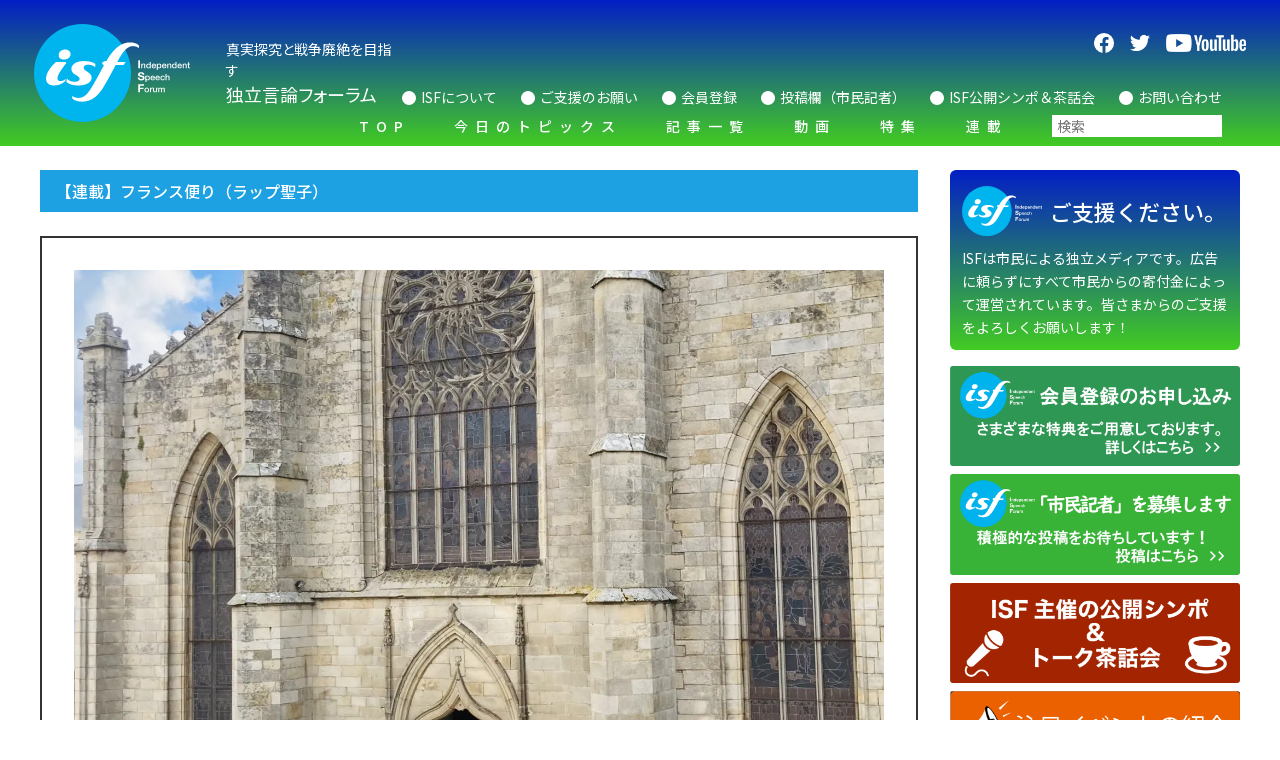

--- FILE ---
content_type: text/html; charset=UTF-8
request_url: https://isfweb.org/post-9312/
body_size: 39290
content:
<!DOCTYPE html>
<html lang="ja">

<head>
  <meta charset="utf-8">
  <meta http-equiv="X-UA-Compatible" content="IE=edge">
  <meta name="viewport" content="width=device-width, initial-scale=1">
  <meta name="format-detection" content="telephone=no">
  <link rel="preconnect" href="https://fonts.googleapis.com">
  <link rel="preconnect" href="https://fonts.gstatic.com" crossorigin>
  <link href="https://fonts.googleapis.com/css2?family=Noto+Sans+JP:wght@400;500;700&amp;display=swap" rel="stylesheet">
  <link rel="icon" href="https://isfweb.org/wp-content/themes/original/assets/img/meta/favicon.svg" type="image/svg+xml">
  <link rel="apple-touch-icon" type="image/png"
    href="https://isfweb.org/wp-content/themes/original/assets/img/meta/apple-touch-icon.png">
  <link rel="icon" type="image/png"
    href="https://isfweb.org/wp-content/themes/original/assets/img/meta/android-chrome.png">
  <script async src="https://cse.google.com/cse.js?cx=7cbdaf41c24a51ad0"></script>
  <!-- Google Tag Manager -->
  <script>(function(w,d,s,l,i){w[l]=w[l]||[];w[l].push({'gtm.start':
  new Date().getTime(),event:'gtm.js'});var f=d.getElementsByTagName(s)[0],
  j=d.createElement(s),dl=l!='dataLayer'?'&l='+l:'';j.async=true;j.src=
  'https://www.googletagmanager.com/gtm.js?id='+i+dl;f.parentNode.insertBefore(j,f);
  })(window,document,'script','dataLayer','GTM-MVC9XJ4');</script>
  <!-- End Google Tag Manager --><meta name='robots' content='max-image-preview:large' />
<script id="wpp-js" src="https://isfweb.org/wp-content/plugins/wordpress-popular-posts/assets/js/wpp.min.js?ver=7.3.6" data-sampling="0" data-sampling-rate="100" data-api-url="https://isfweb.org/wp-json/wordpress-popular-posts" data-post-id="9312" data-token="9f140eeeee" data-lang="0" data-debug="0"></script>

<!-- SEO SIMPLE PACK 3.6.2 -->
<title>第3回 Laïcité （政教分離の原則） | ISF独立言論フォーラム</title>
<meta name="description" content="フランスには、どんな小さな村にも必ず教会がある。教会には立派なステンドグラスと繊細で且つ美しい彫刻が施されている。日曜の朝ともなると、ミサの合唱や教会の鐘が街中に鳴り響く。 &nbsp; しかし彼らは当然だが「God save the Qu">
<meta name="keywords" content="ISF,独立言論フォーラム">
<link rel="canonical" href="https://isfweb.org/post-9312/">
<meta property="og:locale" content="ja_JP">
<meta property="og:type" content="article">
<meta property="og:image" content="https://isfweb.org/wp-content/uploads/2022/10/IMG_0622-1-scaled.jpg">
<meta property="og:title" content="第3回 Laïcité （政教分離の原則） | ISF独立言論フォーラム">
<meta property="og:description" content="フランスには、どんな小さな村にも必ず教会がある。教会には立派なステンドグラスと繊細で且つ美しい彫刻が施されている。日曜の朝ともなると、ミサの合唱や教会の鐘が街中に鳴り響く。 &nbsp; しかし彼らは当然だが「God save the Qu">
<meta property="og:url" content="https://isfweb.org/post-9312/">
<meta property="og:site_name" content="ISF独立言論フォーラム">
<meta property="fb:app_id" content="584729756199288">
<meta name="twitter:card" content="summary_large_image">
<meta name="twitter:site" content="@IsfForum">
<!-- Google Analytics (gtag.js) -->
<script async src="https://www.googletagmanager.com/gtag/js?id=GTM-MVC9XJ4"></script>
<script>
	window.dataLayer = window.dataLayer || [];
	function gtag(){dataLayer.push(arguments);}
	gtag("js", new Date());
	gtag("config", "GTM-MVC9XJ4");
</script>
	<!-- / SEO SIMPLE PACK -->

<style id='wp-img-auto-sizes-contain-inline-css'>
img:is([sizes=auto i],[sizes^="auto," i]){contain-intrinsic-size:3000px 1500px}
/*# sourceURL=wp-img-auto-sizes-contain-inline-css */
</style>
<style id='wp-emoji-styles-inline-css'>

	img.wp-smiley, img.emoji {
		display: inline !important;
		border: none !important;
		box-shadow: none !important;
		height: 1em !important;
		width: 1em !important;
		margin: 0 0.07em !important;
		vertical-align: -0.1em !important;
		background: none !important;
		padding: 0 !important;
	}
/*# sourceURL=wp-emoji-styles-inline-css */
</style>
<style id='wp-block-library-inline-css'>
:root{--wp-block-synced-color:#7a00df;--wp-block-synced-color--rgb:122,0,223;--wp-bound-block-color:var(--wp-block-synced-color);--wp-editor-canvas-background:#ddd;--wp-admin-theme-color:#007cba;--wp-admin-theme-color--rgb:0,124,186;--wp-admin-theme-color-darker-10:#006ba1;--wp-admin-theme-color-darker-10--rgb:0,107,160.5;--wp-admin-theme-color-darker-20:#005a87;--wp-admin-theme-color-darker-20--rgb:0,90,135;--wp-admin-border-width-focus:2px}@media (min-resolution:192dpi){:root{--wp-admin-border-width-focus:1.5px}}.wp-element-button{cursor:pointer}:root .has-very-light-gray-background-color{background-color:#eee}:root .has-very-dark-gray-background-color{background-color:#313131}:root .has-very-light-gray-color{color:#eee}:root .has-very-dark-gray-color{color:#313131}:root .has-vivid-green-cyan-to-vivid-cyan-blue-gradient-background{background:linear-gradient(135deg,#00d084,#0693e3)}:root .has-purple-crush-gradient-background{background:linear-gradient(135deg,#34e2e4,#4721fb 50%,#ab1dfe)}:root .has-hazy-dawn-gradient-background{background:linear-gradient(135deg,#faaca8,#dad0ec)}:root .has-subdued-olive-gradient-background{background:linear-gradient(135deg,#fafae1,#67a671)}:root .has-atomic-cream-gradient-background{background:linear-gradient(135deg,#fdd79a,#004a59)}:root .has-nightshade-gradient-background{background:linear-gradient(135deg,#330968,#31cdcf)}:root .has-midnight-gradient-background{background:linear-gradient(135deg,#020381,#2874fc)}:root{--wp--preset--font-size--normal:16px;--wp--preset--font-size--huge:42px}.has-regular-font-size{font-size:1em}.has-larger-font-size{font-size:2.625em}.has-normal-font-size{font-size:var(--wp--preset--font-size--normal)}.has-huge-font-size{font-size:var(--wp--preset--font-size--huge)}.has-text-align-center{text-align:center}.has-text-align-left{text-align:left}.has-text-align-right{text-align:right}.has-fit-text{white-space:nowrap!important}#end-resizable-editor-section{display:none}.aligncenter{clear:both}.items-justified-left{justify-content:flex-start}.items-justified-center{justify-content:center}.items-justified-right{justify-content:flex-end}.items-justified-space-between{justify-content:space-between}.screen-reader-text{border:0;clip-path:inset(50%);height:1px;margin:-1px;overflow:hidden;padding:0;position:absolute;width:1px;word-wrap:normal!important}.screen-reader-text:focus{background-color:#ddd;clip-path:none;color:#444;display:block;font-size:1em;height:auto;left:5px;line-height:normal;padding:15px 23px 14px;text-decoration:none;top:5px;width:auto;z-index:100000}html :where(.has-border-color){border-style:solid}html :where([style*=border-top-color]){border-top-style:solid}html :where([style*=border-right-color]){border-right-style:solid}html :where([style*=border-bottom-color]){border-bottom-style:solid}html :where([style*=border-left-color]){border-left-style:solid}html :where([style*=border-width]){border-style:solid}html :where([style*=border-top-width]){border-top-style:solid}html :where([style*=border-right-width]){border-right-style:solid}html :where([style*=border-bottom-width]){border-bottom-style:solid}html :where([style*=border-left-width]){border-left-style:solid}html :where(img[class*=wp-image-]){height:auto;max-width:100%}:where(figure){margin:0 0 1em}html :where(.is-position-sticky){--wp-admin--admin-bar--position-offset:var(--wp-admin--admin-bar--height,0px)}@media screen and (max-width:600px){html :where(.is-position-sticky){--wp-admin--admin-bar--position-offset:0px}}

/*# sourceURL=wp-block-library-inline-css */
</style><style id='global-styles-inline-css'>
:root{--wp--preset--aspect-ratio--square: 1;--wp--preset--aspect-ratio--4-3: 4/3;--wp--preset--aspect-ratio--3-4: 3/4;--wp--preset--aspect-ratio--3-2: 3/2;--wp--preset--aspect-ratio--2-3: 2/3;--wp--preset--aspect-ratio--16-9: 16/9;--wp--preset--aspect-ratio--9-16: 9/16;--wp--preset--color--black: #000000;--wp--preset--color--cyan-bluish-gray: #abb8c3;--wp--preset--color--white: #ffffff;--wp--preset--color--pale-pink: #f78da7;--wp--preset--color--vivid-red: #cf2e2e;--wp--preset--color--luminous-vivid-orange: #ff6900;--wp--preset--color--luminous-vivid-amber: #fcb900;--wp--preset--color--light-green-cyan: #7bdcb5;--wp--preset--color--vivid-green-cyan: #00d084;--wp--preset--color--pale-cyan-blue: #8ed1fc;--wp--preset--color--vivid-cyan-blue: #0693e3;--wp--preset--color--vivid-purple: #9b51e0;--wp--preset--gradient--vivid-cyan-blue-to-vivid-purple: linear-gradient(135deg,rgb(6,147,227) 0%,rgb(155,81,224) 100%);--wp--preset--gradient--light-green-cyan-to-vivid-green-cyan: linear-gradient(135deg,rgb(122,220,180) 0%,rgb(0,208,130) 100%);--wp--preset--gradient--luminous-vivid-amber-to-luminous-vivid-orange: linear-gradient(135deg,rgb(252,185,0) 0%,rgb(255,105,0) 100%);--wp--preset--gradient--luminous-vivid-orange-to-vivid-red: linear-gradient(135deg,rgb(255,105,0) 0%,rgb(207,46,46) 100%);--wp--preset--gradient--very-light-gray-to-cyan-bluish-gray: linear-gradient(135deg,rgb(238,238,238) 0%,rgb(169,184,195) 100%);--wp--preset--gradient--cool-to-warm-spectrum: linear-gradient(135deg,rgb(74,234,220) 0%,rgb(151,120,209) 20%,rgb(207,42,186) 40%,rgb(238,44,130) 60%,rgb(251,105,98) 80%,rgb(254,248,76) 100%);--wp--preset--gradient--blush-light-purple: linear-gradient(135deg,rgb(255,206,236) 0%,rgb(152,150,240) 100%);--wp--preset--gradient--blush-bordeaux: linear-gradient(135deg,rgb(254,205,165) 0%,rgb(254,45,45) 50%,rgb(107,0,62) 100%);--wp--preset--gradient--luminous-dusk: linear-gradient(135deg,rgb(255,203,112) 0%,rgb(199,81,192) 50%,rgb(65,88,208) 100%);--wp--preset--gradient--pale-ocean: linear-gradient(135deg,rgb(255,245,203) 0%,rgb(182,227,212) 50%,rgb(51,167,181) 100%);--wp--preset--gradient--electric-grass: linear-gradient(135deg,rgb(202,248,128) 0%,rgb(113,206,126) 100%);--wp--preset--gradient--midnight: linear-gradient(135deg,rgb(2,3,129) 0%,rgb(40,116,252) 100%);--wp--preset--font-size--small: 13px;--wp--preset--font-size--medium: 20px;--wp--preset--font-size--large: 36px;--wp--preset--font-size--x-large: 42px;--wp--preset--spacing--20: 0.44rem;--wp--preset--spacing--30: 0.67rem;--wp--preset--spacing--40: 1rem;--wp--preset--spacing--50: 1.5rem;--wp--preset--spacing--60: 2.25rem;--wp--preset--spacing--70: 3.38rem;--wp--preset--spacing--80: 5.06rem;--wp--preset--shadow--natural: 6px 6px 9px rgba(0, 0, 0, 0.2);--wp--preset--shadow--deep: 12px 12px 50px rgba(0, 0, 0, 0.4);--wp--preset--shadow--sharp: 6px 6px 0px rgba(0, 0, 0, 0.2);--wp--preset--shadow--outlined: 6px 6px 0px -3px rgb(255, 255, 255), 6px 6px rgb(0, 0, 0);--wp--preset--shadow--crisp: 6px 6px 0px rgb(0, 0, 0);}:where(.is-layout-flex){gap: 0.5em;}:where(.is-layout-grid){gap: 0.5em;}body .is-layout-flex{display: flex;}.is-layout-flex{flex-wrap: wrap;align-items: center;}.is-layout-flex > :is(*, div){margin: 0;}body .is-layout-grid{display: grid;}.is-layout-grid > :is(*, div){margin: 0;}:where(.wp-block-columns.is-layout-flex){gap: 2em;}:where(.wp-block-columns.is-layout-grid){gap: 2em;}:where(.wp-block-post-template.is-layout-flex){gap: 1.25em;}:where(.wp-block-post-template.is-layout-grid){gap: 1.25em;}.has-black-color{color: var(--wp--preset--color--black) !important;}.has-cyan-bluish-gray-color{color: var(--wp--preset--color--cyan-bluish-gray) !important;}.has-white-color{color: var(--wp--preset--color--white) !important;}.has-pale-pink-color{color: var(--wp--preset--color--pale-pink) !important;}.has-vivid-red-color{color: var(--wp--preset--color--vivid-red) !important;}.has-luminous-vivid-orange-color{color: var(--wp--preset--color--luminous-vivid-orange) !important;}.has-luminous-vivid-amber-color{color: var(--wp--preset--color--luminous-vivid-amber) !important;}.has-light-green-cyan-color{color: var(--wp--preset--color--light-green-cyan) !important;}.has-vivid-green-cyan-color{color: var(--wp--preset--color--vivid-green-cyan) !important;}.has-pale-cyan-blue-color{color: var(--wp--preset--color--pale-cyan-blue) !important;}.has-vivid-cyan-blue-color{color: var(--wp--preset--color--vivid-cyan-blue) !important;}.has-vivid-purple-color{color: var(--wp--preset--color--vivid-purple) !important;}.has-black-background-color{background-color: var(--wp--preset--color--black) !important;}.has-cyan-bluish-gray-background-color{background-color: var(--wp--preset--color--cyan-bluish-gray) !important;}.has-white-background-color{background-color: var(--wp--preset--color--white) !important;}.has-pale-pink-background-color{background-color: var(--wp--preset--color--pale-pink) !important;}.has-vivid-red-background-color{background-color: var(--wp--preset--color--vivid-red) !important;}.has-luminous-vivid-orange-background-color{background-color: var(--wp--preset--color--luminous-vivid-orange) !important;}.has-luminous-vivid-amber-background-color{background-color: var(--wp--preset--color--luminous-vivid-amber) !important;}.has-light-green-cyan-background-color{background-color: var(--wp--preset--color--light-green-cyan) !important;}.has-vivid-green-cyan-background-color{background-color: var(--wp--preset--color--vivid-green-cyan) !important;}.has-pale-cyan-blue-background-color{background-color: var(--wp--preset--color--pale-cyan-blue) !important;}.has-vivid-cyan-blue-background-color{background-color: var(--wp--preset--color--vivid-cyan-blue) !important;}.has-vivid-purple-background-color{background-color: var(--wp--preset--color--vivid-purple) !important;}.has-black-border-color{border-color: var(--wp--preset--color--black) !important;}.has-cyan-bluish-gray-border-color{border-color: var(--wp--preset--color--cyan-bluish-gray) !important;}.has-white-border-color{border-color: var(--wp--preset--color--white) !important;}.has-pale-pink-border-color{border-color: var(--wp--preset--color--pale-pink) !important;}.has-vivid-red-border-color{border-color: var(--wp--preset--color--vivid-red) !important;}.has-luminous-vivid-orange-border-color{border-color: var(--wp--preset--color--luminous-vivid-orange) !important;}.has-luminous-vivid-amber-border-color{border-color: var(--wp--preset--color--luminous-vivid-amber) !important;}.has-light-green-cyan-border-color{border-color: var(--wp--preset--color--light-green-cyan) !important;}.has-vivid-green-cyan-border-color{border-color: var(--wp--preset--color--vivid-green-cyan) !important;}.has-pale-cyan-blue-border-color{border-color: var(--wp--preset--color--pale-cyan-blue) !important;}.has-vivid-cyan-blue-border-color{border-color: var(--wp--preset--color--vivid-cyan-blue) !important;}.has-vivid-purple-border-color{border-color: var(--wp--preset--color--vivid-purple) !important;}.has-vivid-cyan-blue-to-vivid-purple-gradient-background{background: var(--wp--preset--gradient--vivid-cyan-blue-to-vivid-purple) !important;}.has-light-green-cyan-to-vivid-green-cyan-gradient-background{background: var(--wp--preset--gradient--light-green-cyan-to-vivid-green-cyan) !important;}.has-luminous-vivid-amber-to-luminous-vivid-orange-gradient-background{background: var(--wp--preset--gradient--luminous-vivid-amber-to-luminous-vivid-orange) !important;}.has-luminous-vivid-orange-to-vivid-red-gradient-background{background: var(--wp--preset--gradient--luminous-vivid-orange-to-vivid-red) !important;}.has-very-light-gray-to-cyan-bluish-gray-gradient-background{background: var(--wp--preset--gradient--very-light-gray-to-cyan-bluish-gray) !important;}.has-cool-to-warm-spectrum-gradient-background{background: var(--wp--preset--gradient--cool-to-warm-spectrum) !important;}.has-blush-light-purple-gradient-background{background: var(--wp--preset--gradient--blush-light-purple) !important;}.has-blush-bordeaux-gradient-background{background: var(--wp--preset--gradient--blush-bordeaux) !important;}.has-luminous-dusk-gradient-background{background: var(--wp--preset--gradient--luminous-dusk) !important;}.has-pale-ocean-gradient-background{background: var(--wp--preset--gradient--pale-ocean) !important;}.has-electric-grass-gradient-background{background: var(--wp--preset--gradient--electric-grass) !important;}.has-midnight-gradient-background{background: var(--wp--preset--gradient--midnight) !important;}.has-small-font-size{font-size: var(--wp--preset--font-size--small) !important;}.has-medium-font-size{font-size: var(--wp--preset--font-size--medium) !important;}.has-large-font-size{font-size: var(--wp--preset--font-size--large) !important;}.has-x-large-font-size{font-size: var(--wp--preset--font-size--x-large) !important;}
/*# sourceURL=global-styles-inline-css */
</style>

<style id='classic-theme-styles-inline-css'>
/*! This file is auto-generated */
.wp-block-button__link{color:#fff;background-color:#32373c;border-radius:9999px;box-shadow:none;text-decoration:none;padding:calc(.667em + 2px) calc(1.333em + 2px);font-size:1.125em}.wp-block-file__button{background:#32373c;color:#fff;text-decoration:none}
/*# sourceURL=/wp-includes/css/classic-themes.min.css */
</style>
<link rel='stylesheet' id='fvp-frontend-css' href='https://isfweb.org/wp-content/plugins/featured-video-plus/styles/frontend.css' media='all' />
<link rel='stylesheet' id='wordpress-popular-posts-css-css' href='https://isfweb.org/wp-content/plugins/wordpress-popular-posts/assets/css/wpp.css' media='all' />
<link rel='stylesheet' id='swiper-style-css' href='https://isfweb.org/wp-content/themes/original/assets/css/swiper.css' media='all' />
<link rel='stylesheet' id='style-name-css' href='https://isfweb.org/wp-content/themes/original/assets/css/style.css?202601161224&#038;ver=6.9' media='all' />
<script src="https://isfweb.org/wp-includes/js/jquery/jquery.min.js" id="jquery-core-js"></script>
<script src="https://isfweb.org/wp-includes/js/jquery/jquery-migrate.min.js" id="jquery-migrate-js"></script>
<script src="https://isfweb.org/wp-content/plugins/featured-video-plus/js/jquery.fitvids.min.js" id="jquery.fitvids-js"></script>
<script id="fvp-frontend-js-extra">
var fvpdata = {"ajaxurl":"https://isfweb.org/wp-admin/admin-ajax.php","nonce":"8d4276863d","fitvids":"1","dynamic":"","overlay":"","opacity":"0.75","color":"b","width":"640"};
//# sourceURL=fvp-frontend-js-extra
</script>
<script src="https://isfweb.org/wp-content/plugins/featured-video-plus/js/frontend.min.js" id="fvp-frontend-js"></script>
<script id="search-filter-plugin-build-js-extra">
var SF_LDATA = {"ajax_url":"https://isfweb.org/wp-admin/admin-ajax.php","home_url":"https://isfweb.org/","extensions":[]};
//# sourceURL=search-filter-plugin-build-js-extra
</script>
<script src="https://isfweb.org/wp-content/plugins/search-filter-pro/public/assets/js/search-filter-build.min.js" id="search-filter-plugin-build-js"></script>
<script src="https://isfweb.org/wp-content/plugins/search-filter-pro/public/assets/js/chosen.jquery.min.js" id="search-filter-plugin-chosen-js"></script>
            <style id="wpp-loading-animation-styles">@-webkit-keyframes bgslide{from{background-position-x:0}to{background-position-x:-200%}}@keyframes bgslide{from{background-position-x:0}to{background-position-x:-200%}}.wpp-widget-block-placeholder,.wpp-shortcode-placeholder{margin:0 auto;width:60px;height:3px;background:#dd3737;background:linear-gradient(90deg,#dd3737 0%,#571313 10%,#dd3737 100%);background-size:200% auto;border-radius:3px;-webkit-animation:bgslide 1s infinite linear;animation:bgslide 1s infinite linear}</style>
            <noscript><style id="rocket-lazyload-nojs-css">.rll-youtube-player, [data-lazy-src]{display:none !important;}</style></noscript></head>

<body class="wp-singular post-template-default single single-post postid-9312 single-format-standard wp-embed-responsive wp-theme-original" id="js-body">
  <!-- Google Tag Manager (noscript) -->
  <noscript><iframe src="https://www.googletagmanager.com/ns.html?id=GTM-MVC9XJ4"
  height="0" width="0" style="display:none;visibility:hidden"></iframe></noscript>
  <!-- End Google Tag Manager (noscript) -->  <div class="l-wrapper">
    <div class="l-header">
      <div class="p-header" id="js-header">
        <div class="p-header__container">
          <div class="p-header__left l-gutter" id="js-menu-header">
            <a class="p-header__logo-link" href="https://isfweb.org">
                            <p class="p-header__logo">Independent Speech Forum</p>
                          </a>
            <h2 class="p-header__description">真実探究と<br class="u-none__pc">戦争廃絶を目指す<br><strong>独立言論フォーラム</strong></h2>
            <div class="p-header__menu u-none__pc" id="js-menu"><span
                class="p-header__menu-line p-header__menu-line--top"></span><span
                class="p-header__menu-line p-header__menu-line--bottom"></span></div>
          </div>
          <div class="p-header__overlay" id="js-menu-overlay">
            <div class="p-header__center">
              <nav class="p-nav">
                <ul class="p-nav__menu">
                  <li class="p-nav__item u-none__sp"><a class="p-nav__link" href="https://isfweb.org">TOP</a></li>
                  <li class="p-nav__item is-search u-none__pc">
                    <form data-sf-form-id='6513' data-is-rtl='0' data-maintain-state='' data-results-url='https://isfweb.org/?sfid=6513' data-ajax-form-url='https://isfweb.org/?sfid=6513&amp;sf_action=get_data&amp;sf_data=form' data-display-result-method='archive' data-use-history-api='1' data-template-loaded='0' data-lang-code='ja' data-ajax='0' data-init-paged='1' data-auto-update='' action='https://isfweb.org/?sfid=6513' method='post' class='searchandfilter' id='search-filter-form-6513' autocomplete='off' data-instance-count='1'><ul><li class="sf-field-search" data-sf-field-name="search" data-sf-field-type="search" data-sf-field-input-type="">		<label><input placeholder="検索" name="_sf_search[]" class="sf-input-text" type="text" value="" title=""></label>		</li></ul></form>                  </li>
                  <li class="p-nav__item"><a class="p-nav__link" href="https://isfweb.org/topics">今日のトピックス</a></li>
                  <li class="p-nav__item" id="js-nav-link"><a class="p-nav__link" href="https://isfweb.org/news"><span>記事一覧</span><span class="p-nav__expanded u-none__pc" id="js-nav-expanded" aria-label=""
                        aria-controls="js-expanded" aria-expanded="false"><span class="p-nav__expanded-line"><span
                            class="p-nav__expanded-line p-nav__expanded-line--top"></span><span
                            class="p-nav__expanded-line p-nav__expanded-line--bottom"></span></span></span></a>
                    <ul class="p-nav__child-menu" id="js-nav-panel" aria-hidden="true">
                                            <li class="p-nav__child-item"><a class="p-nav__child-link" href="https://isfweb.org/category/society/">社会・経済</a></li><li class="p-nav__child-item"><a class="p-nav__child-link" href="https://isfweb.org/category/fm%e3%81%8e%e3%81%ae%e3%82%8f%e3%82%93%e3%83%a9%e3%82%b8%e3%82%aa/">FMぎのわんラジオ</a></li><li class="p-nav__child-item"><a class="p-nav__child-link" href="https://isfweb.org/category/%e7%b7%a8%e9%9b%86%e5%b1%80%e4%be%bf%e3%82%8a/">編集局便り</a></li><li class="p-nav__child-item"><a class="p-nav__child-link" href="https://isfweb.org/category/isfmovie_youtube/">木村ISF編集長の扉、キーパーソンと語る</a></li><li class="p-nav__child-item"><a class="p-nav__child-link" href="https://isfweb.org/category/%e3%83%8e%e3%83%bc%e3%83%a2%e3%82%a2%e6%b2%96%e7%b8%84%e6%88%a6-%e5%91%bd%e3%81%a9%e3%81%85%e5%ae%9d%e3%81%ae%e4%bc%9a%e3%83%a1%e3%83%ab%e3%83%9e%e3%82%ac/">ノーモア沖縄戦 命どぅ宝の会メルマガ</a></li><li class="p-nav__child-item"><a class="p-nav__child-link" href="https://isfweb.org/category/cartoon-parody/">漫画・パロディ・絵画・写真</a></li><li class="p-nav__child-item"><a class="p-nav__child-link" href="https://isfweb.org/category/%e5%8f%b8%e6%b3%95/">司法</a></li><li class="p-nav__child-item"><a class="p-nav__child-link" href="https://isfweb.org/category/ryukyu-okinawa/">琉球・沖縄通信</a></li><li class="p-nav__child-item"><a class="p-nav__child-link" href="https://isfweb.org/category/media/">メディア批評＆事件検証</a></li><li class="p-nav__child-item"><a class="p-nav__child-link" href="https://isfweb.org/category/security-base-issues/">安保・基地問題</a></li><li class="p-nav__child-item"><a class="p-nav__child-link" href="https://isfweb.org/category/nuclear-issues/">核・原発問題</a></li><li class="p-nav__child-item"><a class="p-nav__child-link" href="https://isfweb.org/category/international/">国際</a></li><li class="p-nav__child-item"><a class="p-nav__child-link" href="https://isfweb.org/category/politics/">政治</a></li><li class="p-nav__child-item"><a class="p-nav__child-link" href="https://isfweb.org/category/others/">その他</a></li>                    </ul>
                  </li>
                  <li class="p-nav__item"><a class="p-nav__link" href="https://isfweb.org/movie">動画</a></li>
                  <li class="p-nav__item"><a class="p-nav__link" href="https://isfweb.org/feature">特集</a></li>
                  <li class="p-nav__item"><a class="p-nav__link" href="https://isfweb.org/series">連載</a></li>
                  <li class="p-nav__item is-search u-none__sp">
                    <form data-sf-form-id='6513' data-is-rtl='0' data-maintain-state='' data-results-url='https://isfweb.org/?sfid=6513' data-ajax-form-url='https://isfweb.org/?sfid=6513&amp;sf_action=get_data&amp;sf_data=form' data-display-result-method='archive' data-use-history-api='1' data-template-loaded='0' data-lang-code='ja' data-ajax='0' data-init-paged='1' data-auto-update='' action='https://isfweb.org/?sfid=6513' method='post' class='searchandfilter' id='search-filter-form-6513' autocomplete='off' data-instance-count='2'><ul><li class="sf-field-search" data-sf-field-name="search" data-sf-field-type="search" data-sf-field-input-type="">		<label><input placeholder="検索" name="_sf_search[]" class="sf-input-text" type="text" value="" title=""></label>		</li></ul></form>                  </li>
                </ul>
              </nav>
            </div>
            <div class="p-header__right">
              <ul class="c-sns__list c-sns__list--header">
                <li class="c-sns__item"><a class="c-sns__link" href="https://www.facebook.com/IndependentSpeechForum" target="_blank" rel="noopener"><img
                      class="c-sns__icon c-sns__icon--facebook"
                      src="data:image/svg+xml,%3Csvg%20xmlns='http://www.w3.org/2000/svg'%20viewBox='0%200%200%200'%3E%3C/svg%3E"
                      alt="facebook" data-lazy-src="https://isfweb.org/wp-content/themes/original/assets/img/common/icon-facebook.svg"><noscript><img
                      class="c-sns__icon c-sns__icon--facebook"
                      src="https://isfweb.org/wp-content/themes/original/assets/img/common/icon-facebook.svg"
                      alt="facebook"></noscript></a>
                </li>
                <li class="c-sns__item"><a class="c-sns__link" href="https://twitter.com/IsfForum" target="_blank" rel="noopener"><img
                      class="c-sns__icon c-sns__icon--twitter"
                      src="data:image/svg+xml,%3Csvg%20xmlns='http://www.w3.org/2000/svg'%20viewBox='0%200%200%200'%3E%3C/svg%3E"
                      alt="twitter" data-lazy-src="https://isfweb.org/wp-content/themes/original/assets/img/common/icon-twitter.svg"><noscript><img
                      class="c-sns__icon c-sns__icon--twitter"
                      src="https://isfweb.org/wp-content/themes/original/assets/img/common/icon-twitter.svg"
                      alt="twitter"></noscript></a>
                </li>
                <!-- <li class="c-sns__item"><a class="c-sns__link" href="#" target="_blank" rel="noopener"><img
                      class="c-sns__icon c-sns__icon--instagram"
                      src="data:image/svg+xml,%3Csvg%20xmlns='http://www.w3.org/2000/svg'%20viewBox='0%200%200%200'%3E%3C/svg%3E"
                      alt="instagram" data-lazy-src="https://isfweb.org/wp-content/themes/original/assets/img/common/icon-instagram.svg"><noscript><img
                      class="c-sns__icon c-sns__icon--instagram"
                      src="https://isfweb.org/wp-content/themes/original/assets/img/common/icon-instagram.svg"
                      alt="instagram"></noscript></a>
                </li> -->
                <li class="c-sns__item"><a class="c-sns__link" href="https://www.youtube.com/channel/UCgrUJeIVIS0nYZQ_aJGrtXA" target="_blank" rel="noopener"><img
                      class="c-sns__icon c-sns__icon--youtube"
                      src="data:image/svg+xml,%3Csvg%20xmlns='http://www.w3.org/2000/svg'%20viewBox='0%200%200%200'%3E%3C/svg%3E"
                      alt="youtube" data-lazy-src="https://isfweb.org/wp-content/themes/original/assets/img/common/icon-youtube.png"><noscript><img
                      class="c-sns__icon c-sns__icon--youtube"
                      src="https://isfweb.org/wp-content/themes/original/assets/img/common/icon-youtube.png"
                      alt="youtube"></noscript></a>
                </li>
              </ul>
              <ul class="p-header__sub-menu">
                <li class="p-header__sub-item"><a class="p-header__sub-link" href="https://isfweb.org/isf">ISFについて</a></li>
                <li class="p-header__sub-item"><a class="p-header__sub-link" href="https://isfweb.org/support">ご支援のお願い</a></li>
                <li class="p-header__sub-item"><a class="p-header__sub-link" href="https://isfweb.org/membership">会員登録</a></li>
                <li class="p-header__sub-item"><a class="p-header__sub-link" href="https://isfweb.org/reporter">投稿欄（市民記者）</a></li>
                <li class="p-header__sub-item"><a class="p-header__sub-link" href="https://isfweb.org/symposium">ISF公開シンポ＆茶話会</a></li>
                <li class="p-header__sub-item"><a class="p-header__sub-link" href="https://isfweb.org/contact">お問い合わせ</a></li>
                <li class="p-header__sub-item u-none__pc"><a class="p-header__sub-link" href="https://isfweb.org/privacy-policy">プライバシーポリシー</a></li>
              </ul>
              <div class="p-header__banner-block u-none__pc">
                <a class="c-side__banner-link" href="https://isfweb.org/category/reviews/">
                  <img class="c-side__banner"
                    src="data:image/svg+xml,%3Csvg%20xmlns='http://www.w3.org/2000/svg'%20viewBox='0%200%200%200'%3E%3C/svg%3E" alt="映画・書籍批評" data-lazy-src="https://isfweb.org/wp-content/themes/original/assets/img/common/banner_movie.png"><noscript><img class="c-side__banner"
                    src="https://isfweb.org/wp-content/themes/original/assets/img/common/banner_movie.png" alt="映画・書籍批評"></noscript>
                </a>
                <a class="c-side__banner-link" href="https://isfweb.org/category/cartoon-parody/">
                  <img class="c-side__banner"
                    src="data:image/svg+xml,%3Csvg%20xmlns='http://www.w3.org/2000/svg'%20viewBox='0%200%200%200'%3E%3C/svg%3E"
                    alt="漫画・パロディ" data-lazy-src="https://isfweb.org/wp-content/themes/original/assets/img/common/banner_cartoon.png"><noscript><img class="c-side__banner"
                    src="https://isfweb.org/wp-content/themes/original/assets/img/common/banner_cartoon.png"
                    alt="漫画・パロディ"></noscript>
                </a>
                <!-- <a class="c-side__banner-link" href="https://isfweb.org/language">
                  <img class="c-side__banner"
                    src="data:image/svg+xml,%3Csvg%20xmlns='http://www.w3.org/2000/svg'%20viewBox='0%200%200%200'%3E%3C/svg%3E" alt="語学教室" data-lazy-src="https://isfweb.org/wp-content/themes/original/assets/img/common/banner_language.png"><noscript><img class="c-side__banner"
                    src="https://isfweb.org/wp-content/themes/original/assets/img/common/banner_language.png" alt="語学教室"></noscript>
                </a> -->
                <a class="c-side__banner-link" href="https://isfweb.org/event">
                  <img class="c-side__banner"
                    src="data:image/svg+xml,%3Csvg%20xmlns='http://www.w3.org/2000/svg'%20viewBox='0%200%200%200'%3E%3C/svg%3E"
                    alt="注目イベントの紹介" data-lazy-src="https://isfweb.org/wp-content/themes/original/assets/img/common/banner_event.png"><noscript><img class="c-side__banner"
                    src="https://isfweb.org/wp-content/themes/original/assets/img/common/banner_event.png"
                    alt="注目イベントの紹介"></noscript>
                </a>
                <a class="c-side__banner-link" href="https://isfweb.org/recommended">
                  <img class="c-side__banner"
                    src="data:image/svg+xml,%3Csvg%20xmlns='http://www.w3.org/2000/svg'%20viewBox='0%200%200%200'%3E%3C/svg%3E"
                    alt="お薦めサイト&リンク集" data-lazy-src="https://isfweb.org/wp-content/themes/original/assets/img/common/banner_recommended.png"><noscript><img class="c-side__banner"
                    src="https://isfweb.org/wp-content/themes/original/assets/img/common/banner_recommended.png"
                    alt="お薦めサイト&リンク集"></noscript>
                </a>
              </div>
            </div>
            <div class="p-header__search">
              <!-- <div class="p-header__search-icon u-none__sp u-none__pc" id="js-search-icon"></div>
              <div class="p-header__search-box" id="js-search-box">
                <div class="gcse-search"></div>
              </div> -->
            </div>
          </div>
        </div>
      </div>
    </div>
<main class="l-main">
  <div class="l-contents">
    <div class="l-contents__main">
                  <a href="https://isfweb.org/series/series-4" class="c-text__page-title c-article__term-title" style="background-color:#1da1e2;">
        【連載】フランス便り（ラップ聖子）      </a>
      
      <div class="c-article__container l-gutter">
        <div class="c-article__main-cover">
          <img width="1850" height="2560" src="data:image/svg+xml,%3Csvg%20xmlns='http://www.w3.org/2000/svg'%20viewBox='0%200%201850%202560'%3E%3C/svg%3E" class="c-article__main-img wp-post-image" alt="" decoding="async" fetchpriority="high" data-lazy-srcset="https://isfweb.org/wp-content/uploads/2022/10/IMG_0622-1-scaled.jpg 1850w, https://isfweb.org/wp-content/uploads/2022/10/IMG_0622-1-217x300.jpg 217w, https://isfweb.org/wp-content/uploads/2022/10/IMG_0622-1-740x1024.jpg 740w, https://isfweb.org/wp-content/uploads/2022/10/IMG_0622-1-768x1063.jpg 768w, https://isfweb.org/wp-content/uploads/2022/10/IMG_0622-1-1110x1536.jpg 1110w, https://isfweb.org/wp-content/uploads/2022/10/IMG_0622-1-1480x2048.jpg 1480w, https://isfweb.org/wp-content/uploads/2022/10/IMG_0622-1-90x125.jpg 90w" data-lazy-sizes="(max-width: 1850px) 100vw, 1850px" data-lazy-src="https://isfweb.org/wp-content/uploads/2022/10/IMG_0622-1-scaled.jpg" /><noscript><img width="1850" height="2560" src="https://isfweb.org/wp-content/uploads/2022/10/IMG_0622-1-scaled.jpg" class="c-article__main-img wp-post-image" alt="" decoding="async" fetchpriority="high" srcset="https://isfweb.org/wp-content/uploads/2022/10/IMG_0622-1-scaled.jpg 1850w, https://isfweb.org/wp-content/uploads/2022/10/IMG_0622-1-217x300.jpg 217w, https://isfweb.org/wp-content/uploads/2022/10/IMG_0622-1-740x1024.jpg 740w, https://isfweb.org/wp-content/uploads/2022/10/IMG_0622-1-768x1063.jpg 768w, https://isfweb.org/wp-content/uploads/2022/10/IMG_0622-1-1110x1536.jpg 1110w, https://isfweb.org/wp-content/uploads/2022/10/IMG_0622-1-1480x2048.jpg 1480w, https://isfweb.org/wp-content/uploads/2022/10/IMG_0622-1-90x125.jpg 90w" sizes="(max-width: 1850px) 100vw, 1850px" /></noscript>        </div>

        <time class="c-article__date p-color__lightGray" datetime="2022-10-19">2022.10.19</time>

        <a class="c-article__titleLink p-text__title-link" href="https://isfweb.org/post-9312/">
          <h1 class="c-article__title p-text__title p-text__title">
            <span class="c-text__title-line">第3回 Laïcité （政教分離の原則）</span>
          </h1>
        </a>

        <div class="c-article__columnist-box">
        <a class="c-article__columnist" href="https://isfweb.org/columnist/rap-seiko/">ラップ 聖子</a>        </div>

        
        <a class="c-article__category" href="https://isfweb.org/category/international/">国際</a>
        <ul class="c-article__tag-list"><li class="c-article__tag"><a class="c-article__tag-link" href="https://isfweb.org/tag/%e3%83%aa%e3%83%99%e3%83%a9%e3%83%ab/">#リベラル</li></a><li class="c-article__tag"><a class="c-article__tag-link" href="https://isfweb.org/tag/%e4%ba%ba%e6%a8%a9/">#人権</li></a><li class="c-article__tag"><a class="c-article__tag-link" href="https://isfweb.org/tag/%e8%a1%a8%e7%8f%be%e3%81%ae%e8%87%aa%e7%94%b1/">#表現の自由</li></a><li class="c-article__tag"><a class="c-article__tag-link" href="https://isfweb.org/tag/%e5%ae%89%e5%80%8d%e5%85%83%e9%a6%96%e7%9b%b8%e9%8a%83%e6%92%83%e4%ba%8b%e4%bb%b6/">#安倍元首相銃撃事件</li></a><li class="c-article__tag"><a class="c-article__tag-link" href="https://isfweb.org/tag/%e6%94%bf%e6%95%99%e5%88%86%e9%9b%a2/">#政教分離</li></a><li class="c-article__tag"><a class="c-article__tag-link" href="https://isfweb.org/tag/%e3%83%95%e3%83%a9%e3%83%b3%e3%82%b9/">#フランス</li></a><li class="c-article__tag"><a class="c-article__tag-link" href="https://isfweb.org/tag/%e4%b8%8d%e5%8f%af%e5%88%86%e6%80%a7/">#不可分性</li></a></ul>
        <div class="c-article__body">
                    <p>フランスには、どんな小さな村にも必ず教会がある。教会には立派なステンドグラスと繊細で且つ美しい彫刻が施されている。日曜の朝ともなると、ミサの合唱や教会の鐘が街中に鳴り響く。</p>
<p><img decoding="async" class="alignnone wp-image-9308" src="data:image/svg+xml,%3Csvg%20xmlns='http://www.w3.org/2000/svg'%20viewBox='0%200%20265%20366'%3E%3C/svg%3E" alt="" width="265" height="366" data-lazy-srcset="https://isfweb.org/wp-content/uploads/2022/10/IMG_0622-1-217x300.jpg 217w, https://isfweb.org/wp-content/uploads/2022/10/IMG_0622-1-740x1024.jpg 740w, https://isfweb.org/wp-content/uploads/2022/10/IMG_0622-1-768x1063.jpg 768w, https://isfweb.org/wp-content/uploads/2022/10/IMG_0622-1-1110x1536.jpg 1110w, https://isfweb.org/wp-content/uploads/2022/10/IMG_0622-1-1480x2048.jpg 1480w, https://isfweb.org/wp-content/uploads/2022/10/IMG_0622-1-90x125.jpg 90w, https://isfweb.org/wp-content/uploads/2022/10/IMG_0622-1-scaled.jpg 1850w" data-lazy-sizes="(max-width: 265px) 100vw, 265px" data-lazy-src="https://isfweb.org/wp-content/uploads/2022/10/IMG_0622-1-217x300.jpg" /><noscript><img decoding="async" class="alignnone wp-image-9308" src="https://isfweb.org/wp-content/uploads/2022/10/IMG_0622-1-217x300.jpg" alt="" width="265" height="366" srcset="https://isfweb.org/wp-content/uploads/2022/10/IMG_0622-1-217x300.jpg 217w, https://isfweb.org/wp-content/uploads/2022/10/IMG_0622-1-740x1024.jpg 740w, https://isfweb.org/wp-content/uploads/2022/10/IMG_0622-1-768x1063.jpg 768w, https://isfweb.org/wp-content/uploads/2022/10/IMG_0622-1-1110x1536.jpg 1110w, https://isfweb.org/wp-content/uploads/2022/10/IMG_0622-1-1480x2048.jpg 1480w, https://isfweb.org/wp-content/uploads/2022/10/IMG_0622-1-90x125.jpg 90w, https://isfweb.org/wp-content/uploads/2022/10/IMG_0622-1-scaled.jpg 1850w" sizes="(max-width: 265px) 100vw, 265px" /></noscript></p>
<p>&nbsp;</p>
<p>しかし彼らは当然だが「God save the Queen （今となってはthe Kingである）」とは歌わないし、大統領就任時の宣誓式で聖書に手を置くことなどはない。その代わりに彼らは高らかに言うのだ。「Vive la république! Vive la France! （共和国万歳！フランス万歳！）」と。</p>
<p>それは「自由、平等、博愛」の精神と共にフランス革命以降、長い紆余曲折を経ながら模索してきたフランス共和国のアイデンティティーを織り成す要素のひとつであるLaïcité、政教分離に基づいている。</p>
<div id="attachment_9309" style="width: 339px" class="wp-caption alignnone"><img decoding="async" aria-describedby="caption-attachment-9309" class=" wp-image-9309" src="data:image/svg+xml,%3Csvg%20xmlns='http://www.w3.org/2000/svg'%20viewBox='0%200%20329%20214'%3E%3C/svg%3E" alt="" width="329" height="214" data-lazy-srcset="https://isfweb.org/wp-content/uploads/2022/10/iStock-1385736399-300x195.jpg 300w, https://isfweb.org/wp-content/uploads/2022/10/iStock-1385736399-1024x665.jpg 1024w, https://isfweb.org/wp-content/uploads/2022/10/iStock-1385736399-768x499.jpg 768w, https://isfweb.org/wp-content/uploads/2022/10/iStock-1385736399-1536x997.jpg 1536w, https://isfweb.org/wp-content/uploads/2022/10/iStock-1385736399-2048x1329.jpg 2048w, https://isfweb.org/wp-content/uploads/2022/10/iStock-1385736399-90x58.jpg 90w" data-lazy-sizes="(max-width: 329px) 100vw, 329px" data-lazy-src="https://isfweb.org/wp-content/uploads/2022/10/iStock-1385736399-300x195.jpg" /><noscript><img decoding="async" aria-describedby="caption-attachment-9309" class=" wp-image-9309" src="https://isfweb.org/wp-content/uploads/2022/10/iStock-1385736399-300x195.jpg" alt="" width="329" height="214" srcset="https://isfweb.org/wp-content/uploads/2022/10/iStock-1385736399-300x195.jpg 300w, https://isfweb.org/wp-content/uploads/2022/10/iStock-1385736399-1024x665.jpg 1024w, https://isfweb.org/wp-content/uploads/2022/10/iStock-1385736399-768x499.jpg 768w, https://isfweb.org/wp-content/uploads/2022/10/iStock-1385736399-1536x997.jpg 1536w, https://isfweb.org/wp-content/uploads/2022/10/iStock-1385736399-2048x1329.jpg 2048w, https://isfweb.org/wp-content/uploads/2022/10/iStock-1385736399-90x58.jpg 90w" sizes="(max-width: 329px) 100vw, 329px" /></noscript><p id="caption-attachment-9309" class="wp-caption-text">Illustration from 19th century.</p></div>
<p>&nbsp;</p>
<p>フランス共和国憲法第1条には「フランスは不可分で、ライックで、民主的かつ社会的な共和国である。フランスは、出身、人種または宗教による区別なしに、すべての市民の法の下の平等を保障する。フランスは全ての信条を尊重する」と規定されている。</p>
<p>実社会においては、文言ほどフランス社会が人種や宗教の違いから来る軋轢や不平等を乗り越えられていないことは言うまでもない。またその過程においても、「人権の理想」の為に蹂躙された「人権」があったこと、植民地における「人権」はその範疇に入っていなかったことなどは忘れてはならない。</p>
<p>少なくともそこには、人々の生活やモラルや価値観の形成に深く浸透し、国家の内部に制度として存在していたキリスト教信仰を国家の制度から切り離し、其々の「信仰の自由」は保障しながら、フランス共和国の「不可分性」を実現するために国民に提示された普遍的価値観があり、それは今日に至るフランス共和国のアイデンティティーになっている。</p>
<p>アンシャン・レジームとカトリック教権主義からの脱却と共和国の模索という文脈の中で生まれたフランスのライシテだが、時代が変遷するにつれ、その性格も変容し、その矛盾も指摘されてきた。</p>
<p>特に移民の流入と差別、テロの頻発という社会不安の中においては、宗教と慣習やモラルが密接に結びついているイスラム教徒に対する風当たりは強く、本来であれば国家の宗教的中立性と全ての宗教の自由と平等を保障する手段であったライシテが、その宗教的中立性を個人に押し付けるような形で、逆に個人の平等や自由を制限するという事態に陥ってしまっている。</p>
<p>そうした風潮は、1989年のイスラム教徒の女学生のスカーフ着用を禁止する校則に関する社会的論争をはじめ、2015年の「シャルリ・エブド」やユダヤ人系食品スーパーやバタクラン劇場でのテロ事件などを背景に確実に強まっている。</p>
<div id="attachment_9311" style="width: 333px" class="wp-caption alignnone"><img decoding="async" aria-describedby="caption-attachment-9311" class=" wp-image-9311" src="data:image/svg+xml,%3Csvg%20xmlns='http://www.w3.org/2000/svg'%20viewBox='0%200%20323%20215'%3E%3C/svg%3E" alt="" width="323" height="215" data-lazy-srcset="https://isfweb.org/wp-content/uploads/2022/10/iStock-499980628-300x200.jpg 300w, https://isfweb.org/wp-content/uploads/2022/10/iStock-499980628-1024x683.jpg 1024w, https://isfweb.org/wp-content/uploads/2022/10/iStock-499980628-768x512.jpg 768w, https://isfweb.org/wp-content/uploads/2022/10/iStock-499980628-1536x1024.jpg 1536w, https://isfweb.org/wp-content/uploads/2022/10/iStock-499980628-2048x1365.jpg 2048w, https://isfweb.org/wp-content/uploads/2022/10/iStock-499980628-90x60.jpg 90w" data-lazy-sizes="auto, (max-width: 323px) 100vw, 323px" data-lazy-src="https://isfweb.org/wp-content/uploads/2022/10/iStock-499980628-300x200.jpg" /><noscript><img loading="lazy" decoding="async" aria-describedby="caption-attachment-9311" class=" wp-image-9311" src="https://isfweb.org/wp-content/uploads/2022/10/iStock-499980628-300x200.jpg" alt="" width="323" height="215" srcset="https://isfweb.org/wp-content/uploads/2022/10/iStock-499980628-300x200.jpg 300w, https://isfweb.org/wp-content/uploads/2022/10/iStock-499980628-1024x683.jpg 1024w, https://isfweb.org/wp-content/uploads/2022/10/iStock-499980628-768x512.jpg 768w, https://isfweb.org/wp-content/uploads/2022/10/iStock-499980628-1536x1024.jpg 1536w, https://isfweb.org/wp-content/uploads/2022/10/iStock-499980628-2048x1365.jpg 2048w, https://isfweb.org/wp-content/uploads/2022/10/iStock-499980628-90x60.jpg 90w" sizes="auto, (max-width: 323px) 100vw, 323px" /></noscript><p id="caption-attachment-9311" class="wp-caption-text">Flowers and candles in front of the French embassy in Berlin as a sign of solidarity with France after the terrorist attacks in Paris at 13th of November in 2015.</p></div>
<p>&nbsp;</p>
<p>2020年10月16日にパリ郊外で、フランス人の中学校教師がイスラム教徒の男に路上で首を刃物で刺され死亡した事件も記憶に新しい。</p>
<p>これは「表現の自由」を教える授業で同教師が、ムハンマドの風刺画を生徒に見せ（男性教師は一応クラスの生徒に風刺画を見せる事を言い、見たくない生徒へはクラスから出ていくように指示していた）、それを知ったイスラム教過激派の男に殺害されたという事件である。</p>
<p>私はこの時フランス人の反応を見て、やはり違和感を覚えずには居られなかったというのが本音である。</p>
<p>というのも、メディアも、どちらかというとリベラルな私の知人友人たちを含め、多数派の意見として聞かれたのが、「フランスはライシテの国であり、表現の自由の国である。それが嫌ならフランスから出ていけばいい。</p>
<p>イスラム教徒は自国の圧政や不自由が嫌でフランスに移住したのであれば、フランスの自由とライシテに従うべきだ。彼らはフランスの自由を享受しにフランスに来ておいて、フランスの自由を攻撃している」というものであった。</p>
<p>確かに殺人は許されない犯罪である。いかなる理由があろうともそれは正当化されるべきではないのは明白なのであるが、果たして上記のようなフランス人の主張の先に、ライシテが目指してきたはずのフランス共和国の「不可分性」が実現するのであろうかという疑問を持たずにはいられない。</p>
<div id="attachment_9640" style="width: 324px" class="wp-caption alignnone"><img decoding="async" aria-describedby="caption-attachment-9640" class=" wp-image-9640" src="data:image/svg+xml,%3Csvg%20xmlns='http://www.w3.org/2000/svg'%20viewBox='0%200%20314%20209'%3E%3C/svg%3E" alt="" width="314" height="209" data-lazy-srcset="https://isfweb.org/wp-content/uploads/2022/10/iStock-497572924-300x200.jpg 300w, https://isfweb.org/wp-content/uploads/2022/10/iStock-497572924-1024x683.jpg 1024w, https://isfweb.org/wp-content/uploads/2022/10/iStock-497572924-768x513.jpg 768w, https://isfweb.org/wp-content/uploads/2022/10/iStock-497572924-1536x1025.jpg 1536w, https://isfweb.org/wp-content/uploads/2022/10/iStock-497572924-2048x1367.jpg 2048w, https://isfweb.org/wp-content/uploads/2022/10/iStock-497572924-90x60.jpg 90w" data-lazy-sizes="auto, (max-width: 314px) 100vw, 314px" data-lazy-src="https://isfweb.org/wp-content/uploads/2022/10/iStock-497572924-300x200.jpg" /><noscript><img loading="lazy" decoding="async" aria-describedby="caption-attachment-9640" class=" wp-image-9640" src="https://isfweb.org/wp-content/uploads/2022/10/iStock-497572924-300x200.jpg" alt="" width="314" height="209" srcset="https://isfweb.org/wp-content/uploads/2022/10/iStock-497572924-300x200.jpg 300w, https://isfweb.org/wp-content/uploads/2022/10/iStock-497572924-1024x683.jpg 1024w, https://isfweb.org/wp-content/uploads/2022/10/iStock-497572924-768x513.jpg 768w, https://isfweb.org/wp-content/uploads/2022/10/iStock-497572924-1536x1025.jpg 1536w, https://isfweb.org/wp-content/uploads/2022/10/iStock-497572924-2048x1367.jpg 2048w, https://isfweb.org/wp-content/uploads/2022/10/iStock-497572924-90x60.jpg 90w" sizes="auto, (max-width: 314px) 100vw, 314px" /></noscript><p id="caption-attachment-9640" class="wp-caption-text">Paris, France &#8211; November 18, 2015: Commemoration against terrorist attacks, on November 18th, 2015 at Republique place in Paris, France</p></div>
<p>&nbsp;</p>
                    <div class="c-article__links"> <span class="post-page-numbers current" aria-current="page">1</span> <a href="https://isfweb.org/post-9312/2/" class="post-page-numbers">2</a><a href="https://isfweb.org/post-9312/2/" class="post-page-numbers"> <span class="c-article__links-arrow c-article__links-arrow--next"></span></a></div>                  </div>

                  <div class="c-article__profile">
            <img class="c-article__profile-img" src="data:image/svg+xml,%3Csvg%20xmlns='http://www.w3.org/2000/svg'%20viewBox='0%200%200%200'%3E%3C/svg%3E" alt="ラップ 聖子" data-lazy-src="https://isfweb.org/wp-content/uploads/2022/03/rap-seiko.jpg"><noscript><img class="c-article__profile-img" src="https://isfweb.org/wp-content/uploads/2022/03/rap-seiko.jpg" alt="ラップ 聖子"></noscript>
            <a class="c-article__profile-name" href="https://isfweb.org/columnist/rap-seiko/">ラップ 聖子</a>
            <p class="c-article__profile-text">1982年、鹿児島出身。フランス在住。地元鹿児島とフランスを繋ぐ日本茶の輸入ビジネスを起業。日本茶販売とともにお茶と日本文化に関するワークショップを開催。一児の母。カナダ、オランダに留学経験があり、国際交流や語学が好きで、最近は母親になった事もありSDGsに関心を持っている。</p>
          </div>
              </div>



      
      
    </div>
    <div class="l-contents__side">
  <section class="c-side__section-banner l-gutter">
    <a class="c-side__support" href="https://isfweb.org/support">
        <img class="c-side__support-logo" src="data:image/svg+xml,%3Csvg%20xmlns='http://www.w3.org/2000/svg'%20viewBox='0%200%200%200'%3E%3C/svg%3E" alt="Independent Speech Forum" data-lazy-src="https://isfweb.org/wp-content/themes/original/assets/img/common/logo.svg?ver1647494898"><noscript><img class="c-side__support-logo" src="https://isfweb.org/wp-content/themes/original/assets/img/common/logo.svg?ver1647494898" alt="Independent Speech Forum"></noscript>
        <h2 class="c-side__support-title">ご支援ください。</h2>
        <p class="c-side__support-text">ISFは市民による独立メディアです。広告に頼らずにすべて市民からの寄付金によって運営されています。皆さまからのご支援をよろしくお願いします！</p>
    </a>
    <div class="c-side__banner-block">
        <a class="c-side__banner-link" href="https://isfweb.org/membership">
            <img class="c-side__banner" src="data:image/svg+xml,%3Csvg%20xmlns='http://www.w3.org/2000/svg'%20viewBox='0%200%200%200'%3E%3C/svg%3E" alt="会員登録のお願い" data-lazy-src="https://isfweb.org/wp-content/themes/original/assets/img/common/banner_member.png?ver1673656299"><noscript><img class="c-side__banner" src="https://isfweb.org/wp-content/themes/original/assets/img/common/banner_member.png?ver1673656299" alt="会員登録のお願い"></noscript>
        </a>
        <a class="c-side__banner-link" href="https://isfweb.org/reporter">
            <img class="c-side__banner" src="data:image/svg+xml,%3Csvg%20xmlns='http://www.w3.org/2000/svg'%20viewBox='0%200%200%200'%3E%3C/svg%3E" alt="投稿欄（市民記者）" data-lazy-src="https://isfweb.org/wp-content/themes/original/assets/img/common/banner_reporter.png?ver1704418631"><noscript><img class="c-side__banner" src="https://isfweb.org/wp-content/themes/original/assets/img/common/banner_reporter.png?ver1704418631" alt="投稿欄（市民記者）"></noscript>
        </a>
        <a class="c-side__banner-link" href="https://isfweb.org/symposium">
            <img class="c-side__banner" src="data:image/svg+xml,%3Csvg%20xmlns='http://www.w3.org/2000/svg'%20viewBox='0%200%200%200'%3E%3C/svg%3E" alt="ISF主催の公開シンポ＆トーク茶話会" data-lazy-src="https://isfweb.org/wp-content/themes/original/assets/img/common/banner_symposium.png?ver1667884494"><noscript><img class="c-side__banner" src="https://isfweb.org/wp-content/themes/original/assets/img/common/banner_symposium.png?ver1667884494" alt="ISF主催の公開シンポ＆トーク茶話会"></noscript>
        </a>
        <a class="c-side__banner-link" href="https://isfweb.org/event">
            <img class="c-side__banner" src="data:image/svg+xml,%3Csvg%20xmlns='http://www.w3.org/2000/svg'%20viewBox='0%200%200%200'%3E%3C/svg%3E" alt="注目イベントの紹介" data-lazy-src="https://isfweb.org/wp-content/themes/original/assets/img/common/banner_event.png?ver1685513427"><noscript><img class="c-side__banner" src="https://isfweb.org/wp-content/themes/original/assets/img/common/banner_event.png?ver1685513427" alt="注目イベントの紹介"></noscript>
        </a>
        <a class="c-side__banner-link c-side__banner-link--home" href="https://isfweb.org/category/isfmovie_youtube/">
            <img class="c-side__banner" src="data:image/svg+xml,%3Csvg%20xmlns='http://www.w3.org/2000/svg'%20viewBox='0%200%200%200'%3E%3C/svg%3E" alt="キーパーソンと語る（木村編集長）" data-lazy-src="https://isfweb.org/wp-content/themes/original/assets/img/common/banner_isfmovie_youtube.png?ver1682908145"><noscript><img class="c-side__banner" src="https://isfweb.org/wp-content/themes/original/assets/img/common/banner_isfmovie_youtube.png?ver1682908145" alt="キーパーソンと語る（木村編集長）"></noscript>
        </a>
        <a class="c-side__banner-link c-side__banner-link--home" href="https://www.kimura-akira.com" target=”_blank”>
            <img class="c-side__banner" src="data:image/svg+xml,%3Csvg%20xmlns='http://www.w3.org/2000/svg'%20viewBox='0%200%200%200'%3E%3C/svg%3E" alt="木村朗の時代の奔流～真相と深層を問う～" data-lazy-src="https://isfweb.org/wp-content/themes/original/assets/img/common/banner_kimurawebsite.png?ver1703578388"><noscript><img class="c-side__banner" src="https://isfweb.org/wp-content/themes/original/assets/img/common/banner_kimurawebsite.png?ver1703578388" alt="木村朗の時代の奔流～真相と深層を問う～"></noscript>
        </a>
        <a class="c-side__banner-link c-side__banner-link--home" href="https://isfweb.org/category/media/">
            <img class="c-side__banner" src="data:image/svg+xml,%3Csvg%20xmlns='http://www.w3.org/2000/svg'%20viewBox='0%200%200%200'%3E%3C/svg%3E" alt="メディア批評＆事件検証" data-lazy-src="https://isfweb.org/wp-content/themes/original/assets/img/common/banner_media.png?ver1649871136"><noscript><img class="c-side__banner" src="https://isfweb.org/wp-content/themes/original/assets/img/common/banner_media.png?ver1649871136" alt="メディア批評＆事件検証"></noscript>
        </a>
        <a class="c-side__banner-link c-side__banner-link--home" href="https://isfweb.org/category/fm%e3%81%8e%e3%81%ae%e3%82%8f%e3%82%93%e3%83%a9%e3%82%b8%e3%82%aa/">
            <img class="c-side__banner" src="data:image/svg+xml,%3Csvg%20xmlns='http://www.w3.org/2000/svg'%20viewBox='0%200%200%200'%3E%3C/svg%3E" alt="FMぎのわん沖縄平和トーキングラジオ" data-lazy-src="https://isfweb.org/wp-content/themes/original/assets/img/common/banner_fmginowan.png?ver1682908146"><noscript><img class="c-side__banner" src="https://isfweb.org/wp-content/themes/original/assets/img/common/banner_fmginowan.png?ver1682908146" alt="FMぎのわん沖縄平和トーキングラジオ"></noscript>
        </a>
        <a class="c-side__banner-link c-side__banner-link--home" href="https://isfweb.org/category/ryukyu-okinawa/">
            <img class="c-side__banner" src="data:image/svg+xml,%3Csvg%20xmlns='http://www.w3.org/2000/svg'%20viewBox='0%200%200%200'%3E%3C/svg%3E" alt="琉球・沖縄通信" data-lazy-src="https://isfweb.org/wp-content/themes/original/assets/img/common/banner_okinawa.png?ver1649208005"><noscript><img class="c-side__banner" src="https://isfweb.org/wp-content/themes/original/assets/img/common/banner_okinawa.png?ver1649208005" alt="琉球・沖縄通信"></noscript>
        </a>
        <a class="c-side__banner-link c-side__banner-link--home" href="https://isfweb.org/series/%e3%80%90%e9%80%a3%e8%bc%89%e3%80%91%e5%ae%89%e6%96%8e%e8%82%b2%e9%83%8e%e3%81%ae%e3%82%a6%e3%82%af%e3%83%a9%e3%82%a4%e3%83%8a%e6%83%85%e5%a0%b1/">
            <img class="c-side__banner" src="data:image/svg+xml,%3Csvg%20xmlns='http://www.w3.org/2000/svg'%20viewBox='0%200%200%200'%3E%3C/svg%3E" alt="今日のウクライナ情報" data-lazy-src="https://isfweb.org/wp-content/themes/original/assets/img/common/banner_ukraine.png?ver1687484093"><noscript><img class="c-side__banner" src="https://isfweb.org/wp-content/themes/original/assets/img/common/banner_ukraine.png?ver1687484093" alt="今日のウクライナ情報"></noscript>
        </a>
        <a class="c-side__banner-link c-side__banner-link--home" href="https://isfweb.org/series/%e3%80%90%e9%80%a3%e8%bc%89%e3%80%91%e4%bb%8a%e9%80%b1%e3%81%ae%e5%af%ba%e5%b3%b6%e3%83%a1%e3%82%bd%e3%83%83%e3%83%89%e7%bf%bb%e8%a8%b3news/">
            <img class="c-side__banner" src="data:image/svg+xml,%3Csvg%20xmlns='http://www.w3.org/2000/svg'%20viewBox='0%200%200%200'%3E%3C/svg%3E" alt="今週の寺島メソッド翻訳NEWS" data-lazy-src="https://isfweb.org/wp-content/themes/original/assets/img/common/banner_terashima_method.png?ver1685599213"><noscript><img class="c-side__banner" src="https://isfweb.org/wp-content/themes/original/assets/img/common/banner_terashima_method.png?ver1685599213" alt="今週の寺島メソッド翻訳NEWS"></noscript>
        </a>
        <a class="c-side__banner-link c-side__banner-link--home" href="https://isfweb.org/series/%E3%80%90%E9%80%A3%E8%BC%89%E3%80%91%E9%B3%A9%E5%B1%B1%E5%8F%8B%E7%B4%80%E5%A4%AB%E3%81%AE%E9%83%A8%E5%B1%8B/">
            <img class="c-side__banner" src="data:image/svg+xml,%3Csvg%20xmlns='http://www.w3.org/2000/svg'%20viewBox='0%200%200%200'%3E%3C/svg%3E" alt="鳩山友紀夫の部屋" data-lazy-src="https://isfweb.org/wp-content/themes/original/assets/img/common/banner_room_hatoyama.jpg?ver1688351912"><noscript><img class="c-side__banner" src="https://isfweb.org/wp-content/themes/original/assets/img/common/banner_room_hatoyama.jpg?ver1688351912" alt="鳩山友紀夫の部屋"></noscript>
        </a>
        <a class="c-side__banner-link c-side__banner-link--home" href="https://isfweb.org/series/%e5%a5%a5%e9%87%8e%e5%8d%93%e5%bf%97%e3%81%ae%e9%83%a8%e5%b1%8b%ef%bc%88%e3%81%94%e3%81%bc%e3%81%86%e3%81%ae%e5%85%9a%e3%83%bb%e4%bb%a3%e8%a1%a8%ef%bc%89/">
            <img class="c-side__banner" src="data:image/svg+xml,%3Csvg%20xmlns='http://www.w3.org/2000/svg'%20viewBox='0%200%200%200'%3E%3C/svg%3E" alt="奥野卓志の部屋" data-lazy-src="https://isfweb.org/wp-content/themes/original/assets/img/common/banner_room_okuno.jpg?ver1688351912"><noscript><img class="c-side__banner" src="https://isfweb.org/wp-content/themes/original/assets/img/common/banner_room_okuno.jpg?ver1688351912" alt="奥野卓志の部屋"></noscript>
        </a>
        <a class="c-side__banner-link c-side__banner-link--home" href="https://isfweb.org/series/%E3%80%90%E9%80%A3%E8%BC%89%E3%80%91%E5%B1%B1%E6%9C%AC%E5%A4%AA%E9%83%8E%E3%81%AE%E9%83%A8%E5%B1%8B/">
            <img class="c-side__banner" src="data:image/svg+xml,%3Csvg%20xmlns='http://www.w3.org/2000/svg'%20viewBox='0%200%200%200'%3E%3C/svg%3E" alt="山本太郎の部屋" data-lazy-src="https://isfweb.org/wp-content/themes/original/assets/img/common/banner_room_yamamoto.jpg?ver1688619548"><noscript><img class="c-side__banner" src="https://isfweb.org/wp-content/themes/original/assets/img/common/banner_room_yamamoto.jpg?ver1688619548" alt="山本太郎の部屋"></noscript>
        </a>
        <a class="c-side__banner-link c-side__banner-link--home" href="https://isfweb.org/series/%E3%80%90%E9%80%A3%E8%BC%89%E3%80%91%E5%B7%9D%E5%86%85%E5%8D%9A%E5%8F%B2%E3%81%AE%E9%83%A8%E5%B1%8B/">
            <img class="c-side__banner" src="data:image/svg+xml,%3Csvg%20xmlns='http://www.w3.org/2000/svg'%20viewBox='0%200%200%200'%3E%3C/svg%3E" alt="川内博史の部屋" data-lazy-src="https://isfweb.org/wp-content/themes/original/assets/img/common/banner_room_kawauchi.jpg?ver1688619548"><noscript><img class="c-side__banner" src="https://isfweb.org/wp-content/themes/original/assets/img/common/banner_room_kawauchi.jpg?ver1688619548" alt="川内博史の部屋"></noscript>
        </a>
        <a class="c-side__banner-link c-side__banner-link--home" href="https://isfweb.org/series/%E3%80%90%E9%80%A3%E8%BC%89%E3%80%91%E5%8E%9F%E5%8F%A3%E4%B8%80%E5%8D%9A%E3%81%AE%E9%83%A8%E5%B1%8B%EF%BC%88%E8%A1%86%E8%AD%B0%E9%99%A2%E8%AD%B0%E5%93%A1%EF%BC%89/">
            <img class="c-side__banner" src="data:image/svg+xml,%3Csvg%20xmlns='http://www.w3.org/2000/svg'%20viewBox='0%200%200%200'%3E%3C/svg%3E" alt="原口一博の部屋" data-lazy-src="https://isfweb.org/wp-content/themes/original/assets/img/common/banner_room_haraguchi.jpg?ver1688981964"><noscript><img class="c-side__banner" src="https://isfweb.org/wp-content/themes/original/assets/img/common/banner_room_haraguchi.jpg?ver1688981964" alt="原口一博の部屋"></noscript>
        </a>
        <a class="c-side__banner-link c-side__banner-link--home" href="https://isfweb.org/series/%E3%80%90%E9%80%A3%E8%BC%89%E3%80%91%E5%B7%9D%E7%94%B0%E9%BE%8D%E5%B9%B3%E3%81%AE%E9%83%A8%E5%B1%8B/">
            <img class="c-side__banner" src="data:image/svg+xml,%3Csvg%20xmlns='http://www.w3.org/2000/svg'%20viewBox='0%200%200%200'%3E%3C/svg%3E" alt="川田龍平の部屋" data-lazy-src="https://isfweb.org/wp-content/themes/original/assets/img/common/banner_room_kawada.jpg?ver1695954693"><noscript><img class="c-side__banner" src="https://isfweb.org/wp-content/themes/original/assets/img/common/banner_room_kawada.jpg?ver1695954693" alt="川田龍平の部屋"></noscript>
        </a>
        <a class="c-side__banner-link c-side__banner-link--home" href="https://isfweb.org/series/%E3%80%90%E9%80%A3%E8%BC%89%E3%80%91%E6%B1%A0%E7%94%B0%E3%81%A8%E3%81%97%E3%81%88%E3%81%AE%E7%AA%93">
            <img class="c-side__banner" src="data:image/svg+xml,%3Csvg%20xmlns='http://www.w3.org/2000/svg'%20viewBox='0%200%200%200'%3E%3C/svg%3E" alt="池田としえの窓" data-lazy-src="https://isfweb.org/wp-content/themes/original/assets/img/common/banner_room_ikeda.jpg?ver1701137220"><noscript><img class="c-side__banner" src="https://isfweb.org/wp-content/themes/original/assets/img/common/banner_room_ikeda.jpg?ver1701137220" alt="池田としえの窓"></noscript>
        </a>
        <a class="c-side__banner-link c-side__banner-link--home" href="https://isfweb.org/series/%E3%80%90%E9%80%A3%E8%BC%89%E3%80%91%E3%82%B3%E3%83%AD%E3%83%8A%E3%83%BB%E3%83%AF%E3%82%AF%E3%83%81%E3%83%B3%E5%95%8F%E9%A1%8C%E3%82%92%E8%80%83%E3%81%88%E3%82%8B">
            <img class="c-side__banner" src="data:image/svg+xml,%3Csvg%20xmlns='http://www.w3.org/2000/svg'%20viewBox='0%200%200%200'%3E%3C/svg%3E" alt="小川みさ子の窓" data-lazy-src="https://isfweb.org/wp-content/themes/original/assets/img/common/banner_room_ogawa.jpg?ver1701674746"><noscript><img class="c-side__banner" src="https://isfweb.org/wp-content/themes/original/assets/img/common/banner_room_ogawa.jpg?ver1701674746" alt="小川みさ子の窓"></noscript>
        </a>
        <a class="c-side__banner-link c-side__banner-link--home" href="https://isfweb.org/series/%E3%80%90%E9%80%A3%E8%BC%89%E3%80%91%E5%AE%87%E7%94%B0%EF%BC%88%E3%81%86%E3%81%9F%EF%BC%89%E6%A1%9C%E5%AD%90%E3%81%AE%E7%AA%93">
            <img class="c-side__banner" src="data:image/svg+xml,%3Csvg%20xmlns='http://www.w3.org/2000/svg'%20viewBox='0%200%200%200'%3E%3C/svg%3E" alt="うた桜子の窓" data-lazy-src="https://isfweb.org/wp-content/themes/original/assets/img/common/banner_room_uta.jpg?ver1697625239"><noscript><img class="c-side__banner" src="https://isfweb.org/wp-content/themes/original/assets/img/common/banner_room_uta.jpg?ver1697625239" alt="うた桜子の窓"></noscript>
        </a>
        <a class="c-side__banner-link c-side__banner-link--home" href="https://isfweb.org/series/%E3%80%90%E9%80%A3%E8%BC%89%E3%80%91%E5%B9%B3%E9%87%8E%E8%B2%9E%E5%A4%AB%E3%81%8C%E8%AA%9E%E3%82%8B%E6%97%A5%E6%9C%AC%E6%94%BF%E6%B2%BB/">
            <img class="c-side__banner" src="data:image/svg+xml,%3Csvg%20xmlns='http://www.w3.org/2000/svg'%20viewBox='0%200%200%200'%3E%3C/svg%3E" alt="【連載】平野貞夫が語る日本政治" data-lazy-src="https://isfweb.org/wp-content/themes/original/assets/img/common/banner_serialization_02.jpg?ver1688351914"><noscript><img class="c-side__banner" src="https://isfweb.org/wp-content/themes/original/assets/img/common/banner_serialization_02.jpg?ver1688351914" alt="【連載】平野貞夫が語る日本政治"></noscript>
        </a>
        <a class="c-side__banner-link c-side__banner-link--home" href="https://isfweb.org/series/%E3%80%90%E9%80%A3%E8%BC%89%E3%80%91%E5%B9%B3%E6%88%90%E3%83%BB%E4%BB%A4%E5%92%8C%E6%94%BF%E6%B2%BB%E5%8F%B2%EF%BC%88%E5%90%89%E7%94%B0%E5%81%A5%E4%B8%80%EF%BC%89/">
            <img class="c-side__banner" src="data:image/svg+xml,%3Csvg%20xmlns='http://www.w3.org/2000/svg'%20viewBox='0%200%200%200'%3E%3C/svg%3E" alt="【【連載】平成・令和政治史（吉田健一）" data-lazy-src="https://isfweb.org/wp-content/themes/original/assets/img/common/banner_serialization_07.jpg?ver1701675387"><noscript><img class="c-side__banner" src="https://isfweb.org/wp-content/themes/original/assets/img/common/banner_serialization_07.jpg?ver1701675387" alt="【【連載】平成・令和政治史（吉田健一）"></noscript>
        </a>
        <a class="c-side__banner-link c-side__banner-link--home" href="https://isfweb.org/series/%e3%80%90%e9%80%a3%e8%bc%89%e3%80%91%e6%b2%88%e9%bb%99%e3%81%ab%e5%90%91%e3%81%8d%e5%90%88%e3%81%86%e3%80%81%e6%b2%96%e7%b8%84%e6%88%a6%e8%81%9e%e3%81%8d%e5%8f%96%e3%82%8a47%e5%b9%b4/">
            <img class="c-side__banner" src="data:image/svg+xml,%3Csvg%20xmlns='http://www.w3.org/2000/svg'%20viewBox='0%200%200%200'%3E%3C/svg%3E" alt="【連載】沈黙に向き合う、沖縄戦聞き取り47年（石原昌家）" data-lazy-src="https://isfweb.org/wp-content/themes/original/assets/img/common/banner_serialization_03.jpg?ver1687484237"><noscript><img class="c-side__banner" src="https://isfweb.org/wp-content/themes/original/assets/img/common/banner_serialization_03.jpg?ver1687484237" alt="【連載】沈黙に向き合う、沖縄戦聞き取り47年（石原昌家）"></noscript>
        </a>
        <a class="c-side__banner-link c-side__banner-link--home" href="https://isfweb.org/series/%e3%80%90%e9%80%a3%e8%bc%89%e3%80%91%e6%b2%96%e7%b8%84%e3%81%ae%e6%88%a6%e5%a0%b4%e5%8c%96%e3%82%92%e6%96%ad%e5%9b%ba%e6%8b%92%e5%90%a6%e3%81%99%e3%82%8b/">
            <img class="c-side__banner" src="data:image/svg+xml,%3Csvg%20xmlns='http://www.w3.org/2000/svg'%20viewBox='0%200%200%200'%3E%3C/svg%3E" alt="【連載】沖縄の戦場化を断固拒否する（山城博治）" data-lazy-src="https://isfweb.org/wp-content/themes/original/assets/img/common/banner_serialization_01.jpg?ver1687484237"><noscript><img class="c-side__banner" src="https://isfweb.org/wp-content/themes/original/assets/img/common/banner_serialization_01.jpg?ver1687484237" alt="【連載】沖縄の戦場化を断固拒否する（山城博治）"></noscript>
        </a>
        <a class="c-side__banner-link c-side__banner-link--home" href="https://isfweb.org/series/%e3%80%90%e9%80%a3%e8%bc%89%e3%80%91%e3%80%8c%e6%83%85%e5%a0%b1%e6%93%8d%e4%bd%9c%e3%82%92%e8%aa%ad%e3%81%bf%e8%a7%a3%e3%81%8f%e3%80%8d/">
            <img class="c-side__banner" src="data:image/svg+xml,%3Csvg%20xmlns='http://www.w3.org/2000/svg'%20viewBox='0%200%200%200'%3E%3C/svg%3E" alt="【連載】情報操作を読み解く（浜田和幸）" data-lazy-src="https://isfweb.org/wp-content/themes/original/assets/img/common/banner_serialization_04.jpg?ver1687484237"><noscript><img class="c-side__banner" src="https://isfweb.org/wp-content/themes/original/assets/img/common/banner_serialization_04.jpg?ver1687484237" alt="【連載】情報操作を読み解く（浜田和幸）"></noscript>
        </a>
        <a class="c-side__banner-link c-side__banner-link--home" href="https://isfweb.org/series/%E3%80%90%E9%80%A3%E8%BC%89%E3%80%91%E6%A4%8D%E8%8D%89%E4%B8%80%E7%A7%80%E3%81%AE%E3%80%8C%E7%9F%A5%E3%82%89%E3%82%8C%E3%81%96%E3%82%8B%E7%9C%9F%E5%AE%9F%E3%80%8D/">
            <img class="c-side__banner" src="data:image/svg+xml,%3Csvg%20xmlns='http://www.w3.org/2000/svg'%20viewBox='0%200%200%200'%3E%3C/svg%3E" alt="【連載】植草一秀の「知られざる真実」" data-lazy-src="https://isfweb.org/wp-content/themes/original/assets/img/common/banner_serialization_06.jpg?ver1699497700"><noscript><img class="c-side__banner" src="https://isfweb.org/wp-content/themes/original/assets/img/common/banner_serialization_06.jpg?ver1699497700" alt="【連載】植草一秀の「知られざる真実」"></noscript>
        </a>
        <a class="c-columnist__link c-side__banner-link--home" href="https://isfweb.org/series/">連載一覧へ</a>
        <a class="c-side__banner-link c-side__banner-link--home" href="https://isfweb.org/feature/covid-19">
            <img class="c-side__banner" src="data:image/svg+xml,%3Csvg%20xmlns='http://www.w3.org/2000/svg'%20viewBox='0%200%200%200'%3E%3C/svg%3E" alt="【特集】新型コロナ&ワクチン問題の真実と背景" data-lazy-src="https://isfweb.org/wp-content/themes/original/assets/img/common/banner_pickup_01.jpg?ver1685513425"><noscript><img class="c-side__banner" src="https://isfweb.org/wp-content/themes/original/assets/img/common/banner_pickup_01.jpg?ver1685513425" alt="【特集】新型コロナ&ワクチン問題の真実と背景"></noscript>
        </a>
        <a class="c-side__banner-link c-side__banner-link--home" href="https://isfweb.org/feature/ukureina">
            <img class="c-side__banner" src="data:image/svg+xml,%3Csvg%20xmlns='http://www.w3.org/2000/svg'%20viewBox='0%200%200%200'%3E%3C/svg%3E" alt="【特集】ウクライナ危機の本質と背景" data-lazy-src="https://isfweb.org/wp-content/themes/original/assets/img/common/banner_pickup_02.jpg?ver1685513425"><noscript><img class="c-side__banner" src="https://isfweb.org/wp-content/themes/original/assets/img/common/banner_pickup_02.jpg?ver1685513425" alt="【特集】ウクライナ危機の本質と背景"></noscript>
        </a>
        <a class="c-side__banner-link c-side__banner-link--home" href="https://isfweb.org/feature/palestine">
            <img class="c-side__banner" src="data:image/svg+xml,%3Csvg%20xmlns='http://www.w3.org/2000/svg'%20viewBox='0%200%200%200'%3E%3C/svg%3E" alt="【特集】イスラエル・パレスチナ問題の背景と本質" data-lazy-src="https://isfweb.org/wp-content/themes/original/assets/img/common/banner_pickup_06.jpg?ver1701829092"><noscript><img class="c-side__banner" src="https://isfweb.org/wp-content/themes/original/assets/img/common/banner_pickup_06.jpg?ver1701829092" alt="【特集】イスラエル・パレスチナ問題の背景と本質"></noscript>
        </a>
        <a class="c-side__banner-link c-side__banner-link--home" href="https://isfweb.org/feature/%e3%80%90%e7%89%b9%e9%9b%86%e3%80%91%e3%82%a2%e3%83%a1%e3%83%aa%e3%82%ab%e7%a4%be%e4%bc%9a%e3%81%ae%e5%88%86%e6%96%ad%e3%83%bb%e4%ba%8c%e6%a5%b5%e5%8c%96/">
            <img class="c-side__banner" src="data:image/svg+xml,%3Csvg%20xmlns='http://www.w3.org/2000/svg'%20viewBox='0%200%200%200'%3E%3C/svg%3E" alt="【特集】アメリカ社会の分断・二極化" data-lazy-src="https://isfweb.org/wp-content/themes/original/assets/img/common/banner_pickup_03.jpg?ver1687484093"><noscript><img class="c-side__banner" src="https://isfweb.org/wp-content/themes/original/assets/img/common/banner_pickup_03.jpg?ver1687484093" alt="【特集】アメリカ社会の分断・二極化"></noscript>
        </a>
        <a class="c-side__banner-link c-side__banner-link--home" href="https://isfweb.org/feature/%e3%80%90%e7%89%b9%e9%9b%86%e3%80%919-11%e4%ba%8b%e4%bb%b6%e3%81%ae%e5%86%8d%e6%a4%9c%e8%a8%bc/">
            <img class="c-side__banner" src="data:image/svg+xml,%3Csvg%20xmlns='http://www.w3.org/2000/svg'%20viewBox='0%200%200%200'%3E%3C/svg%3E" alt="【特集】9.11事件の再検証" data-lazy-src="https://isfweb.org/wp-content/themes/original/assets/img/common/banner_pickup_04.jpg?ver1685513424"><noscript><img class="c-side__banner" src="https://isfweb.org/wp-content/themes/original/assets/img/common/banner_pickup_04.jpg?ver1685513424" alt="【特集】9.11事件の再検証"></noscript>
        </a>
        <a class="c-side__banner-link c-side__banner-link--home" href="https://isfweb.org/feature/%e3%80%90%e7%89%b9%e9%9b%86%e3%80%91%e5%8e%9f%e7%88%86%e6%8a%95%e4%b8%8b%e3%81%a8%e6%a0%b8%e5%bb%83%e7%b5%b6%e3%82%92%e8%80%83%e3%81%88%e3%82%8b/">
            <img class="c-side__banner" src="data:image/svg+xml,%3Csvg%20xmlns='http://www.w3.org/2000/svg'%20viewBox='0%200%200%200'%3E%3C/svg%3E" alt="【特集】原爆投下と核廃絶を考える" data-lazy-src="https://isfweb.org/wp-content/themes/original/assets/img/common/banner_pickup_05.jpg?ver1685513424"><noscript><img class="c-side__banner" src="https://isfweb.org/wp-content/themes/original/assets/img/common/banner_pickup_05.jpg?ver1685513424" alt="【特集】原爆投下と核廃絶を考える"></noscript>
        </a>
        <!--<a class="c-side__banner-link c-side__banner-link--home" href="https://isfweb.org/feature/%e3%80%90%e7%89%b9%e9%9b%86%e3%80%91%e7%a6%8f%e5%b3%b6%e5%8e%9f%e7%99%ba%e4%ba%8b%e6%95%85%e3%81%a8%e6%94%be%e5%b0%84%e8%83%bd%e8%a2%ab%e5%ae%b3/">
            <img class="c-side__banner" src="data:image/svg+xml,%3Csvg%20xmlns='http://www.w3.org/2000/svg'%20viewBox='0%200%200%200'%3E%3C/svg%3E" alt="【特集】福島原発事故と放射能被害" data-lazy-src="https://isfweb.org/wp-content/themes/original/assets/img/common/banner_pickup_17.png?ver1685669424"><noscript><img class="c-side__banner" src="https://isfweb.org/wp-content/themes/original/assets/img/common/banner_pickup_17.png?ver1685669424" alt="【特集】福島原発事故と放射能被害"></noscript>
        </a>
        <a class="c-side__banner-link c-side__banner-link--home" href="https://isfweb.org/feature/%e3%80%90%e7%89%b9%e9%9b%86%e3%80%91%e5%b0%8f%e6%b2%a2%e4%ba%8b%e4%bb%b6%e3%81%a8%e9%b3%a9%e5%b1%b1%e6%94%bf%e6%a8%a9%e5%b4%a9%e5%a3%8a-%e3%81%ae%e7%9c%9f%e7%9b%b8%e3%83%bb%e6%b7%b1%e5%b1%a4/">
            <img class="c-side__banner" src="data:image/svg+xml,%3Csvg%20xmlns='http://www.w3.org/2000/svg'%20viewBox='0%200%200%200'%3E%3C/svg%3E" alt="【特集】小沢事件と鳩山政権崩壊の真相・深層" data-lazy-src="https://isfweb.org/wp-content/themes/original/assets/img/common/banner_pickup_06.png?ver1685513424"><noscript><img class="c-side__banner" src="https://isfweb.org/wp-content/themes/original/assets/img/common/banner_pickup_06.png?ver1685513424" alt="【特集】小沢事件と鳩山政権崩壊の真相・深層"></noscript>
        </a>
        <a class="c-side__banner-link c-side__banner-link--home" href="https://isfweb.org/feature/%e3%80%90%e7%89%b9%e9%9b%86%e3%80%91%e7%b5%82%e3%82%8f%e3%82%89%e3%81%aa%e3%81%84%e5%8d%a0%e9%a0%98%e3%81%a8%e3%81%ae%e6%b1%ba%e5%88%a5/">
            <img class="c-side__banner" src="data:image/svg+xml,%3Csvg%20xmlns='http://www.w3.org/2000/svg'%20viewBox='0%200%200%200'%3E%3C/svg%3E" alt="【特集】終わらない占領との決別" data-lazy-src="https://isfweb.org/wp-content/themes/original/assets/img/common/banner_pickup_07.png?ver1685599213"><noscript><img class="c-side__banner" src="https://isfweb.org/wp-content/themes/original/assets/img/common/banner_pickup_07.png?ver1685599213" alt="【特集】終わらない占領との決別"></noscript>
        </a>
        <a class="c-side__banner-link c-side__banner-link--home" href="https://isfweb.org/feature/%e3%80%90%e7%89%b9%e9%9b%86%e3%80%91%e7%a0%82%e5%b7%9d%e9%97%98%e4%ba%89/">
            <img class="c-side__banner" src="data:image/svg+xml,%3Csvg%20xmlns='http://www.w3.org/2000/svg'%20viewBox='0%200%200%200'%3E%3C/svg%3E" alt="【特集】砂川闘争の過去と現在" data-lazy-src="https://isfweb.org/wp-content/themes/original/assets/img/common/banner_pickup_08.png?ver1685599213"><noscript><img class="c-side__banner" src="https://isfweb.org/wp-content/themes/original/assets/img/common/banner_pickup_08.png?ver1685599213" alt="【特集】砂川闘争の過去と現在"></noscript>
        </a>
        <a class="c-side__banner-link c-side__banner-link--home" href="https://isfweb.org/feature/%e3%80%90%e7%89%b9%e9%9b%86%e3%80%91%e6%97%a5%e6%9c%ac%e3%81%ae%e5%ae%89%e4%bf%9d%e6%94%bf%e7%ad%96%e3%81%ae%e5%a4%a7%e8%bb%a2%e6%8f%9b%e3%82%92%e5%95%8f%e3%81%86%e3%83%bc%e9%98%b2%e8%a1%9b%e4%b8%89/">
            <img class="c-side__banner" src="data:image/svg+xml,%3Csvg%20xmlns='http://www.w3.org/2000/svg'%20viewBox='0%200%200%200'%3E%3C/svg%3E" alt="【特集】日本の安保政策の大転換を問う" data-lazy-src="https://isfweb.org/wp-content/themes/original/assets/img/common/banner_pickup_09.png?ver1685599213"><noscript><img class="c-side__banner" src="https://isfweb.org/wp-content/themes/original/assets/img/common/banner_pickup_09.png?ver1685599213" alt="【特集】日本の安保政策の大転換を問う"></noscript>
        </a>
        <a class="c-side__banner-link c-side__banner-link--home" href="https://isfweb.org/feature/%e3%80%90%e7%89%b9%e9%9b%86%e3%80%91%e6%b2%96%e7%b8%84%e3%81%ae%e6%97%a5%e6%9c%ac%e5%be%a9%e5%b8%b050%e5%91%a8%e5%b9%b4%e3%82%92%e5%95%8f%e3%81%84%e7%9b%b4%e3%81%99/">
            <img class="c-side__banner" src="data:image/svg+xml,%3Csvg%20xmlns='http://www.w3.org/2000/svg'%20viewBox='0%200%200%200'%3E%3C/svg%3E" alt="【特集】沖縄の日本復帰50周年を問い直す" data-lazy-src="https://isfweb.org/wp-content/themes/original/assets/img/common/banner_pickup_10.png?ver1685599213"><noscript><img class="c-side__banner" src="https://isfweb.org/wp-content/themes/original/assets/img/common/banner_pickup_10.png?ver1685599213" alt="【特集】沖縄の日本復帰50周年を問い直す"></noscript>
        </a>
        <a class="c-side__banner-link c-side__banner-link--home" href="https://isfweb.org/feature/pfas/">
            <img class="c-side__banner" src="data:image/svg+xml,%3Csvg%20xmlns='http://www.w3.org/2000/svg'%20viewBox='0%200%200%200'%3E%3C/svg%3E" alt="【特集】沖縄PFAS問題とは何か" data-lazy-src="https://isfweb.org/wp-content/themes/original/assets/img/common/banner_pickup_11.png?ver1685599213"><noscript><img class="c-side__banner" src="https://isfweb.org/wp-content/themes/original/assets/img/common/banner_pickup_11.png?ver1685599213" alt="【特集】沖縄PFAS問題とは何か"></noscript>
        </a>
        <a class="c-side__banner-link c-side__banner-link--home" href="https://isfweb.org/feature/%e3%80%90%e7%89%b9%e9%9b%86%e3%80%91%e7%90%89%e7%90%83%e4%ba%ba%e9%81%ba%e9%aa%a8%e5%95%8f%e9%a1%8c%e3%81%ae%e7%9c%9f%e5%ae%9f%e3%81%a8%e8%83%8c%e6%99%af/">
            <img class="c-side__banner" src="data:image/svg+xml,%3Csvg%20xmlns='http://www.w3.org/2000/svg'%20viewBox='0%200%200%200'%3E%3C/svg%3E" alt="【特集】琉球人遺骨問題の真実と背景" data-lazy-src="https://isfweb.org/wp-content/themes/original/assets/img/common/banner_pickup_12.png?ver1685599213"><noscript><img class="c-side__banner" src="https://isfweb.org/wp-content/themes/original/assets/img/common/banner_pickup_12.png?ver1685599213" alt="【特集】琉球人遺骨問題の真実と背景"></noscript>
        </a>
        <a class="c-side__banner-link c-side__banner-link--home" href="https://isfweb.org/feature/%e7%b5%b1%e4%b8%80%e6%95%99%e4%bc%9a%e3%81%a8%e5%9b%bd%e8%91%ac%e5%95%8f%e9%a1%8c/">
            <img class="c-side__banner" src="data:image/svg+xml,%3Csvg%20xmlns='http://www.w3.org/2000/svg'%20viewBox='0%200%200%200'%3E%3C/svg%3E" alt="【特集】統一教会と国葬問題" data-lazy-src="https://isfweb.org/wp-content/themes/original/assets/img/common/banner_pickup_13.png?ver1685599213"><noscript><img class="c-side__banner" src="https://isfweb.org/wp-content/themes/original/assets/img/common/banner_pickup_13.png?ver1685599213" alt="【特集】統一教会と国葬問題"></noscript>
        </a>
        <a class="c-side__banner-link c-side__banner-link--home" href="https://isfweb.org/feature/%e3%80%90%e7%89%b9%e9%9b%86%e3%80%91%e5%8f%82%e9%99%a2%e9%81%b8%e6%8c%99%e3%81%a8%e6%94%b9%e6%86%b2%e5%95%8f%e9%a1%8c%e3%82%92%e5%95%8f%e3%81%86/">
            <img class="c-side__banner" src="data:image/svg+xml,%3Csvg%20xmlns='http://www.w3.org/2000/svg'%20viewBox='0%200%200%200'%3E%3C/svg%3E" alt="【特集】参議院選挙と改憲問題を問う" data-lazy-src="https://isfweb.org/wp-content/themes/original/assets/img/common/banner_pickup_14.png?ver1685599213"><noscript><img class="c-side__banner" src="https://isfweb.org/wp-content/themes/original/assets/img/common/banner_pickup_14.png?ver1685599213" alt="【特集】参議院選挙と改憲問題を問う"></noscript>
        </a>
        <a class="c-side__banner-link c-side__banner-link--home" href="https://isfweb.org/feature/imaichi/">
            <img class="c-side__banner" src="data:image/svg+xml,%3Csvg%20xmlns='http://www.w3.org/2000/svg'%20viewBox='0%200%200%200'%3E%3C/svg%3E" alt="【特集】今市事件の真相、いま明らかに・・雪冤へ" data-lazy-src="https://isfweb.org/wp-content/themes/original/assets/img/common/banner_pickup_15.png?ver1685599213"><noscript><img class="c-side__banner" src="https://isfweb.org/wp-content/themes/original/assets/img/common/banner_pickup_15.png?ver1685599213" alt="【特集】今市事件の真相、いま明らかに・・雪冤へ"></noscript>
        </a>
        <a class="c-side__banner-link c-side__banner-link--home" href="https://isfweb.org/feature/%e3%80%90%e7%89%b9%e9%9b%86%e3%80%91%e9%91%91%e5%ae%9a%e6%bc%82%e6%b5%81/">
            <img class="c-side__banner" src="data:image/svg+xml,%3Csvg%20xmlns='http://www.w3.org/2000/svg'%20viewBox='0%200%200%200'%3E%3C/svg%3E" alt="【特集】鑑定漂流" data-lazy-src="https://isfweb.org/wp-content/themes/original/assets/img/common/banner_pickup_16.png?ver1685599213"><noscript><img class="c-side__banner" src="https://isfweb.org/wp-content/themes/original/assets/img/common/banner_pickup_16.png?ver1685599213" alt="【特集】鑑定漂流"></noscript>
        </a>-->
        <a class="c-columnist__link c-side__banner-link--home" href="https://isfweb.org/feature/">特集一覧へ</a>
        <a class="c-side__banner-link c-side__banner-link--home" href="https://isfweb.org/category/reviews/">
            <img class="c-side__banner" src="data:image/svg+xml,%3Csvg%20xmlns='http://www.w3.org/2000/svg'%20viewBox='0%200%200%200'%3E%3C/svg%3E" alt="映画・書籍批評" data-lazy-src="https://isfweb.org/wp-content/themes/original/assets/img/common/banner_movie.png?ver1664420957"><noscript><img class="c-side__banner" src="https://isfweb.org/wp-content/themes/original/assets/img/common/banner_movie.png?ver1664420957" alt="映画・書籍批評"></noscript>
        </a>
        <a class="c-side__banner-link  c-side__banner-link--home" href="https://isfweb.org/category/cartoon-parody/">
            <img class="c-side__banner" src="data:image/svg+xml,%3Csvg%20xmlns='http://www.w3.org/2000/svg'%20viewBox='0%200%200%200'%3E%3C/svg%3E" alt="漫画・パロディ・絵画" data-lazy-src="https://isfweb.org/wp-content/themes/original/assets/img/common/banner_cartoon.png?ver1667272842"><noscript><img class="c-side__banner" src="https://isfweb.org/wp-content/themes/original/assets/img/common/banner_cartoon.png?ver1667272842" alt="漫画・パロディ・絵画"></noscript>
        </a>
        <!-- <a class="c-side__banner-link  c-side__banner-link--home" href="https://isfweb.org/language">
            <img class="c-side__banner" src="data:image/svg+xml,%3Csvg%20xmlns='http://www.w3.org/2000/svg'%20viewBox='0%200%200%200'%3E%3C/svg%3E" alt="語学教室" data-lazy-src="https://isfweb.org/wp-content/themes/original/assets/img/common/banner_language.png?ver1647494898"><noscript><img class="c-side__banner" src="https://isfweb.org/wp-content/themes/original/assets/img/common/banner_language.png?ver1647494898" alt="語学教室"></noscript>
        </a> -->
        <a class="c-side__banner-link  c-side__banner-link--home" href="https://isfweb.org/recommended">
            <img class="c-side__banner" src="data:image/svg+xml,%3Csvg%20xmlns='http://www.w3.org/2000/svg'%20viewBox='0%200%200%200'%3E%3C/svg%3E" alt="お薦めサイト&リンク集" data-lazy-src="https://isfweb.org/wp-content/themes/original/assets/img/common/banner_recommended.png?ver1647494898"><noscript><img class="c-side__banner" src="https://isfweb.org/wp-content/themes/original/assets/img/common/banner_recommended.png?ver1647494898" alt="お薦めサイト&リンク集"></noscript>
        </a>
    </div>
</section>  <section class="c-side__section c-side__section-slide l-gutter">
    <div class="c-side__popular c-side__popular--book" id="js-popular">
	<h2 class="c-side__title u-color__green">お薦め書籍</h2>
	<div class="widget popular-posts">
		<div class="c-slide js-slide">
			<div class="swiper-wrapper">
                				<div class="swiper-slide">
                    <a class="c-media" href="https://amzn.asia/d/arfy4GR" target="_blank">
                        <span class="c-media__rank">1</span>
                        <img src="data:image/svg+xml,%3Csvg%20xmlns='http://www.w3.org/2000/svg'%20viewBox='0%200%200%200'%3E%3C/svg%3E" class="c-media__thumbnail" alt="" data-lazy-src="https://isfweb.org/wp-content/uploads/2025/12/41TZlkax1DL._SY445_SX342_ControlCacheEqualizer_-90x132.jpg"><noscript><img src="https://isfweb.org/wp-content/uploads/2025/12/41TZlkax1DL._SY445_SX342_ControlCacheEqualizer_-90x132.jpg" class="c-media__thumbnail" alt=""></noscript>
                        <div class="c-media__content">
                            <h3 class="c-media__title c-text__title c-text__title"><span class="c-text__title-line">寺島隆吉「神に選ばれた国（アメリカ）」と「神に選ばれた民（イスラエル）」に未来はあるか</span></h3>
                        </div>
                    </a>
                </div>
                				<div class="swiper-slide">
                    <a class="c-media" href="https://www.amazon.co.jp/%E3%83%95%E3%82%A1%E3%82%A4%E3%83%8A%E3%83%AB%E3%83%BB%E3%82%AB%E3%82%A6%E3%83%B3%E3%83%88%E3%83%80%E3%82%A6%E3%83%B3-%E3%83%88%E3%83%A9%E3%83%B3%E3%83%97%E6%94%BF%E6%A8%A9%E3%81%8C%E6%BA%96%E5%82%99%E3%81%99%E3%82%8B%E3%80%8C%E3%82%A2%E3%83%A1%E3%83%AA%E3%82%AB%E5%86%85%E6%88%A6%E3%80%8D%E3%81%A8%E6%97%A5%E6%9C%AC%E3%81%AE%E3%80%8C%E6%9C%80%E5%BE%8C%E3%81%AE%E5%AF%A9%E5%88%A4%E3%80%8D-%E9%AB%98%E5%B3%B6-%E5%BA%B7%E5%8F%B8/dp/4899766173/ref=sr_1_1?__mk_ja_JP=%E3%82%AB%E3%82%BF%E3%82%AB%E3%83%8A&#038;crid=3KNL97BI8HS5N&#038;dib=eyJ2IjoiMSJ9.MiyXpAQDOlavtE5SVuPJrQ.N7Hc2iiJiblO9qmBv2Jydtz0YKFJ6EgL7hF7e_ervJE&#038;dib_tag=se&#038;keywords=%E3%83%95%E3%82%A1%E3%82%A4%E3%83%8A%E3%83%AB%E3%83%BB%E3%82%AB%E3%82%A6%E3%83%B3%E3%83%88%E3%83%80%E3%82%A6%E3%83%B3---%E3%83%88%E3%83%A9%E3%83%B3%E3%83%97%E6%94%BF%E6%A8%A9%E3%81%8C%E6%BA%96%E5%82%99%E3%81%99%E3%82%8B%E3%80%8C%E3%82%A2%E3%83%A1%E3%83%AA%E3%82%AB%E5%86%85%E6%88%A6%E3%80%8D%E3%81%A8%E6%97%A5%E6%9C%AC%E3%81%AE%E3%80%8C%E6%9C%80%E5%BE%8C%E3%81%AE%E5%AF%A9%E5%88%A4%E3%80%8D&#038;qid=1761306301&#038;sprefix=%E3%83%95%E3%82%A1%E3%82%A4%E3%83%8A%E3%83%AB+%E3%82%AB%E3%82%A6%E3%83%B3%E3%83%88%E3%83%80%E3%82%A6%E3%83%B3---%E3%83%88%E3%83%A9%E3%83%B3%E3%83%97%E6%94%BF%E6%A8%A9%E3%81%8C%E6%BA%96%E5%82%99%E3%81%99%E3%82%8B+%E3%82%A2%E3%83%A1%E3%83%AA%E3%82%AB%E5%86%85%E6%88%A6+%E3%81%A8%E6%97%A5%E6%9C%AC%E3%81%AE+%E6%9C%80%E5%BE%8C%E3%81%AE%E5%AF%A9%E5%88%A4+%2Caps%2C268&#038;sr=8-1" target="_blank">
                        <span class="c-media__rank">2</span>
                        <img src="data:image/svg+xml,%3Csvg%20xmlns='http://www.w3.org/2000/svg'%20viewBox='0%200%200%200'%3E%3C/svg%3E" class="c-media__thumbnail" alt="" data-lazy-src="https://isfweb.org/wp-content/uploads/2025/10/0c09e6ccedb7c5de7d31a997d729d78a-90x128.jpg"><noscript><img src="https://isfweb.org/wp-content/uploads/2025/10/0c09e6ccedb7c5de7d31a997d729d78a-90x128.jpg" class="c-media__thumbnail" alt=""></noscript>
                        <div class="c-media__content">
                            <h3 class="c-media__title c-text__title c-text__title"><span class="c-text__title-line">ファイナル・カウントダウン　高島 康司　</span></h3>
                        </div>
                    </a>
                </div>
                				<div class="swiper-slide">
                    <a class="c-media" href="https://www.amazon.co.jp/%E8%A8%80%E8%91%89%E3%81%AE%E7%88%86%E5%BC%BE%E3%82%92%E6%8A%95%E3%81%92%E7%B6%9A%E3%81%91%E3%82%8D%E2%80%95%E5%9B%BD%E6%B0%91%E3%81%AE%E6%BF%80%E3%81%97%E3%81%84%E6%80%92%E3%82%8A%E3%82%92%E4%BB%A3%E5%BC%81%E3%81%99%E3%82%8B715%E3%81%AE%E3%83%9D%E3%82%B9%E3%83%88%E3%81%9F%E3%81%A1%E2%80%95-%E7%99%BD%E9%A6%AC%E7%A4%BE%E5%BA%83%E5%A0%B1%E9%83%A8/dp/4907872445/ref=sr_1_1?crid=X0QX4K0C3368&#038;dib=eyJ2IjoiMSJ9.opbxAbLG_WJvfISjhQ7pLw.m_opK0HgBmRMqBTrnD-gD0ykzSCazdTEgc3XDmVUBSA&#038;dib_tag=se&#038;keywords=%E8%A8%80%E8%91%89%E3%81%AE%E7%88%86%E5%BC%BE%E3%82%92%E6%8A%95%E3%81%92%E7%B6%9A%E3%81%91%E3%82%8D+%E7%A7%8B%E5%B6%8B%E4%BA%AE&#038;qid=1761305751&#038;sprefix=%E8%A8%80%E8%91%89%E3%81%AE%E7%88%86%E5%BC%BE%E3%82%92%E6%8A%95%E3%81%92%E7%B6%9A%E3%81%91%E3%82%8D%2Caps%2C259&#038;sr=8-1" target="_blank">
                        <span class="c-media__rank">3</span>
                        <img src="data:image/svg+xml,%3Csvg%20xmlns='http://www.w3.org/2000/svg'%20viewBox='0%200%200%200'%3E%3C/svg%3E" class="c-media__thumbnail" alt="" data-lazy-src="https://isfweb.org/wp-content/uploads/2025/10/8d8f44191c0c62caa9bc0508680bdf34-90x132.jpg"><noscript><img src="https://isfweb.org/wp-content/uploads/2025/10/8d8f44191c0c62caa9bc0508680bdf34-90x132.jpg" class="c-media__thumbnail" alt=""></noscript>
                        <div class="c-media__content">
                            <h3 class="c-media__title c-text__title c-text__title"><span class="c-text__title-line">言葉の爆弾を投げ続けろ 秋嶋亮</span></h3>
                        </div>
                    </a>
                </div>
                				<div class="swiper-slide">
                    <a class="c-media" href="" target="_blank">
                        <span class="c-media__rank">4</span>
                        <img src="data:image/svg+xml,%3Csvg%20xmlns='http://www.w3.org/2000/svg'%20viewBox='0%200%200%200'%3E%3C/svg%3E" class="c-media__thumbnail" alt="" data-lazy-src="https://isfweb.org/wp-content/uploads/2025/09/8d6dae075c7e179fb11431d53a46615a-90x132.jpg"><noscript><img src="https://isfweb.org/wp-content/uploads/2025/09/8d6dae075c7e179fb11431d53a46615a-90x132.jpg" class="c-media__thumbnail" alt=""></noscript>
                        <div class="c-media__content">
                            <h3 class="c-media__title c-text__title c-text__title"><span class="c-text__title-line">ネオ・トランプ革命の深層 (「騙す人」を炙り出す「壊す人」)</span></h3>
                        </div>
                    </a>
                </div>
                				<div class="swiper-slide">
                    <a class="c-media" href="https://www.amazon.co.jp/%E5%8F%8D%E7%B1%B3%E8%87%AA%E7%AB%8B%E8%AB%96-%E6%97%A5%E6%9C%AC%E3%81%AE%E3%81%9F%E3%82%81%E3%81%AE%E9%81%B8%E6%8A%9E%E3%81%A8%E5%85%B1%E5%90%8C-%E6%9C%A8%E6%9D%91%E4%B8%89%E6%B5%A9/dp/4871542904/ref=sr_1_1?__mk_ja_JP=%E3%82%AB%E3%82%BF%E3%82%AB%E3%83%8A&#038;crid=3G1R04Y94PWOR&#038;dib=eyJ2IjoiMSJ9.pqc8hAprLifyg_Hy8Zzwkw.FrQyxyonxaC32fOuUHj8trc2u0aGnEOK4aJxS6RMlW0&#038;dib_tag=se&#038;keywords=%E5%8F%8D%E7%B1%B3%E8%87%AA%E7%AB%8B%E8%AB%96&#038;qid=1750301653&#038;s=books&#038;sprefix=%E5%8F%8D%E7%B1%B3%E8%87%AA%E7%AB%8B%E8%AB%96%2Cstripbooks%2C154&#038;sr=1-1" target="_blank">
                        <span class="c-media__rank">5</span>
                        <img src="data:image/svg+xml,%3Csvg%20xmlns='http://www.w3.org/2000/svg'%20viewBox='0%200%200%200'%3E%3C/svg%3E" class="c-media__thumbnail" alt="" data-lazy-src="https://isfweb.org/wp-content/uploads/2025/06/02a262ea8fa4b560de4d5ad00307bbf3-90x134.jpg"><noscript><img src="https://isfweb.org/wp-content/uploads/2025/06/02a262ea8fa4b560de4d5ad00307bbf3-90x134.jpg" class="c-media__thumbnail" alt=""></noscript>
                        <div class="c-media__content">
                            <h3 class="c-media__title c-text__title c-text__title"><span class="c-text__title-line">木村三浩 (著), 大西広 (著)『反米自立論 日本のための選択と共同 』あけび書房 (2025/6/23)</span></h3>
                        </div>
                    </a>
                </div>
                				<div class="swiper-slide">
                    <a class="c-media" href="https://www.amazon.co.jp/%E6%86%B2%E6%B3%95%E3%82%92%E5%8F%96%E3%82%8A%E6%88%BB%E3%81%99-%E7%A7%81%E3%81%9F%E3%81%A1%E3%81%AE%E7%AB%8B%E6%86%B2%E4%B8%BB%E7%BE%A9%E5%86%8D%E5%85%A5%E9%96%80-%E5%89%8D%E7%94%B0%E6%9C%97/dp/4380250016/ref=sr_1_1?crid=6ZQDIFJ6SUFR&#038;dib=eyJ2IjoiMSJ9.buhAdR3EF4iwIw9y0YQV5knL872RXdawXDb_ieHg_AA.Rdi7Y0eQg2kbPRdEyiMHd7FKW1bZUovPZwdS_RCZpVo&#038;dib_tag=se&#038;keywords=%E6%86%B2%E6%B3%95%E3%82%92%E3%81%A8%E3%82%8A%E3%82%82%E3%81%A9%E3%81%99+%E7%A7%81%E3%81%9F%E3%81%A1%E3%81%AE%E7%AB%8B%E6%86%B2%E4%B8%BB%E7%BE%A9%E5%86%8D%E5%85%A5%E9%96%80&#038;qid=1749094983&#038;sprefix=%E6%86%B2%E6%B3%95%E3%82%92%E3%81%A8%E3%82%8A%E3%82%82%E3%81%A9%E3%81%99%2Caps%2C200&#038;sr=8-1" target="_blank">
                        <span class="c-media__rank">6</span>
                        <img src="data:image/svg+xml,%3Csvg%20xmlns='http://www.w3.org/2000/svg'%20viewBox='0%200%200%200'%3E%3C/svg%3E" class="c-media__thumbnail" alt="" data-lazy-src="https://isfweb.org/wp-content/uploads/2025/06/6db957d7e89705dc97ab37f12b021836-90x120.jpg"><noscript><img src="https://isfweb.org/wp-content/uploads/2025/06/6db957d7e89705dc97ab37f12b021836-90x120.jpg" class="c-media__thumbnail" alt=""></noscript>
                        <div class="c-media__content">
                            <h3 class="c-media__title c-text__title c-text__title"><span class="c-text__title-line">前田朗 (編集), 内山新吾 (編集), 飯島滋明 (著)『憲法を取り戻す: 私たちの立憲主義再入門』三一書房 (2025/4/14)</span></h3>
                        </div>
                    </a>
                </div>
                				<div class="swiper-slide">
                    <a class="c-media" href="https://www.amazon.co.jp/%E8%B2%A1%E5%8B%99%E7%9C%81%E3%81%A8%E6%97%A5%E9%8A%80-%E6%97%A5%E6%9C%AC%E3%82%92%E8%A1%B0%E9%80%80%E3%81%95%E3%81%9B%E3%81%9F%E3%82%AB%E3%83%AB%E3%83%88%E3%81%AE%E6%AD%A3%E4%BD%93-%E6%A4%8D%E8%8D%89%E4%B8%80%E7%A7%80/dp/4828427287/ref=sr_1_1?crid=2IKCRF4T4PAST&#038;dib=eyJ2IjoiMSJ9.[base64].A4FrMOBtvtB9RC3a5RXEduuRiCZ4ZM1GmY-fkp2inoY&#038;dib_tag=se&#038;keywords=%E6%A4%8D%E8%8D%89%E4%B8%80%E7%A7%80+%E6%9C%AC&#038;qid=1749046977&#038;sprefix=%E6%A4%8D%E8%8D%89%E4%B8%80%E7%A7%80%2Caps%2C183&#038;sr=8-1" target="_blank">
                        <span class="c-media__rank">7</span>
                        <img src="data:image/svg+xml,%3Csvg%20xmlns='http://www.w3.org/2000/svg'%20viewBox='0%200%200%200'%3E%3C/svg%3E" class="c-media__thumbnail" alt="" data-lazy-src="https://isfweb.org/wp-content/uploads/2025/06/a3c45a7ecbca51dc9b2504db7a1b97fc-90x132.jpg"><noscript><img src="https://isfweb.org/wp-content/uploads/2025/06/a3c45a7ecbca51dc9b2504db7a1b97fc-90x132.jpg" class="c-media__thumbnail" alt=""></noscript>
                        <div class="c-media__content">
                            <h3 class="c-media__title c-text__title c-text__title"><span class="c-text__title-line">植草一秀 (著)『財務省と日銀　日本を衰退させたカルトの正体』  ビジネス社 (2025/6/19)</span></h3>
                        </div>
                    </a>
                </div>
                				<div class="swiper-slide">
                    <a class="c-media" href="https://www.amazon.co.jp/%E6%B2%BB%E5%AE%89%E7%B6%AD%E6%8C%81%E6%B3%95%E4%B8%8B%E3%81%AE%E3%83%9E%E3%83%AB%E3%82%AF%E3%82%B9%E4%B8%BB%E7%BE%A9-%E8%97%A4%E4%BA%95-%E8%89%AF%E5%BD%A6/dp/4886839894/ref=sr_1_1?__mk_ja_JP=%E3%82%AB%E3%82%BF%E3%82%AB%E3%83%8A&#038;crid=1HR66PXKGZG4J&#038;dib=eyJ2IjoiMSJ9._6MFf-bbiVdp_Li0DosOqw.JSU-LmQngd_6qL6b3g77EBL99B85QE6NE5dBfb1G5CA&#038;dib_tag=se&#038;keywords=%E6%B2%BB%E5%AE%89%E7%B6%AD%E6%8C%81%E6%B3%95%E4%B8%8B%E3%81%AE%E3%83%9E%E3%83%AB%E3%82%AF%E3%82%B9%E4%B8%BB%E7%BE%A9&#038;qid=1749046575&#038;sprefix=%E6%B2%BB%E5%AE%89%E7%B6%AD%E6%8C%81%E6%B3%95%E4%B8%8B%E3%81%AE%E3%83%9E%E3%83%AB%E3%82%AF%E3%82%B9%E4%B8%BB%E7%BE%A9%2Caps%2C161&#038;sr=8-1" target="_blank">
                        <span class="c-media__rank">8</span>
                        <img src="data:image/svg+xml,%3Csvg%20xmlns='http://www.w3.org/2000/svg'%20viewBox='0%200%200%200'%3E%3C/svg%3E" class="c-media__thumbnail" alt="" data-lazy-src="https://isfweb.org/wp-content/uploads/2025/06/b09ef56b2866f09d35125f67ae61a072-90x128.jpg"><noscript><img src="https://isfweb.org/wp-content/uploads/2025/06/b09ef56b2866f09d35125f67ae61a072-90x128.jpg" class="c-media__thumbnail" alt=""></noscript>
                        <div class="c-media__content">
                            <h3 class="c-media__title c-text__title c-text__title"><span class="c-text__title-line">藤井 良彦 (著)『治安維持法下のマルクス主義』同時代社 (2025/6/3)</span></h3>
                        </div>
                    </a>
                </div>
                				<div class="swiper-slide">
                    <a class="c-media" href="https://www.amazon.co.jp/%E9%AB%98%E9%BD%A2%E8%80%85%E3%81%AE%E4%BA%88%E9%98%B2%E6%8E%A5%E7%A8%AE%E3%81%AF%E5%8D%B1%E3%81%AA%E3%81%84-%E7%A7%81%E3%81%AF%E8%96%AC%E5%AE%B3%E3%82%92%E9%BB%99%E3%81%A3%E3%81%A6%E3%81%84%E3%82%89%E3%82%8C%E3%81%AA%E3%81%84-%E5%8F%82%E8%AD%B0%E9%99%A2%E8%AD%B0%E5%93%A1-%E5%B7%9D%E7%94%B0%E9%BE%8D%E5%B9%B3/dp/4868010743/ref=sr_1_1?__mk_ja_JP=%E3%82%AB%E3%82%BF%E3%82%AB%E3%83%8A&#038;crid=15CCSZATBMPNX&#038;dib=eyJ2IjoiMSJ9.[base64].UTCKRawzsPVjOVebwsFqVMsgKahwxswlhyBsB6l2q9s&#038;dib_tag=se&#038;keywords=%E5%B7%9D%E7%94%B0%E9%BE%8D%E5%B9%B3&#038;qid=1747113527&#038;sprefix=%E5%B7%9D%E7%94%B0%E9%BE%8D%E5%B9%B3%2Caps%2C158&#038;sr=8-1" target="_blank">
                        <span class="c-media__rank">9</span>
                        <img src="data:image/svg+xml,%3Csvg%20xmlns='http://www.w3.org/2000/svg'%20viewBox='0%200%200%200'%3E%3C/svg%3E" class="c-media__thumbnail" alt="" data-lazy-src="https://isfweb.org/wp-content/uploads/2025/05/fc96ad2a0ed3fe4fb1af706a14a216ab-90x132.jpg"><noscript><img src="https://isfweb.org/wp-content/uploads/2025/05/fc96ad2a0ed3fe4fb1af706a14a216ab-90x132.jpg" class="c-media__thumbnail" alt=""></noscript>
                        <div class="c-media__content">
                            <h3 class="c-media__title c-text__title c-text__title"><span class="c-text__title-line">参議院議員 川田龍平 (著)『高齢者の予防接種は危ない　私は薬害を黙っていられない 』 飛鳥新社 (2025/4/18)</span></h3>
                        </div>
                    </a>
                </div>
                				<div class="swiper-slide">
                    <a class="c-media" href="https://item.rakuten.co.jp/neowing-r/neobk-3006951/?scid=af_pc_etc&#038;sc2id=af_106_0_10002716&#038;yclid=YSCPA.9b87f81b-360f-4b25-ace3-e008afc9259d" target="_blank">
                        <span class="c-media__rank">10</span>
                        <img src="data:image/svg+xml,%3Csvg%20xmlns='http://www.w3.org/2000/svg'%20viewBox='0%200%200%200'%3E%3C/svg%3E" class="c-media__thumbnail" alt="" data-lazy-src="https://isfweb.org/wp-content/uploads/2025/05/79b3def802500db4da29ce5da9688ffb-90x130.webp"><noscript><img src="https://isfweb.org/wp-content/uploads/2025/05/79b3def802500db4da29ce5da9688ffb-90x130.webp" class="c-media__thumbnail" alt=""></noscript>
                        <div class="c-media__content">
                            <h3 class="c-media__title c-text__title c-text__title"><span class="c-text__title-line">成澤宗男著『米国を戦争に導く二人の魔女 フロノイとヌーランド』緑風出版 (2024/8/19)</span></h3>
                        </div>
                    </a>
                </div>
                				<div class="swiper-slide">
                    <a class="c-media" href="https://www.amazon.co.jp/%E3%81%84%E3%81%84%E5%8A%A0%E6%B8%9B%E7%9B%AE%E8%A6%9A%E3%82%81%E3%81%AA%E3%81%95%E3%81%84-%E4%BA%8C%E3%83%9B%E3%83%B3%E3%81%A8%E3%81%84%E3%81%86%E6%BB%85%E3%81%B3%E8%A1%8C%E3%81%8F%E5%9B%BD%E3%81%AB%E7%94%9F%E3%81%BE%E3%82%8C%E3%81%9F%E8%8B%A5%E3%81%84%E5%90%9B%E3%81%9F%E3%81%A1%E3%81%B8%E3%83%BB%E7%B7%8F%E9%9B%86%E7%B7%A8-%E7%A7%8B%E5%B6%8B%E4%BA%AE/dp/4907872429/?_encoding=UTF8&#038;pd_rd_w=ulQ4G&#038;content-id=amzn1.sym.0a9cbe21-6650-4333-a321-82ddd374bbcf&#038;pf_rd_p=0a9cbe21-6650-4333-a321-82ddd374bbcf&#038;pf_rd_r=T1Q2MCN2FB9SN9KAWH4E&#038;pd_rd_wg=janG5&#038;pd_rd_r=6d51ff7b-8a01-46d7-a645-30106f5071bc&#038;ref_=pd_hp_d_btf_wsixnhcumxnet" target="_blank">
                        <span class="c-media__rank">11</span>
                        <img src="data:image/svg+xml,%3Csvg%20xmlns='http://www.w3.org/2000/svg'%20viewBox='0%200%200%200'%3E%3C/svg%3E" class="c-media__thumbnail" alt="" data-lazy-src="https://isfweb.org/wp-content/uploads/2025/04/718Z44eRdnL._SY425_-90x133.jpg"><noscript><img src="https://isfweb.org/wp-content/uploads/2025/04/718Z44eRdnL._SY425_-90x133.jpg" class="c-media__thumbnail" alt=""></noscript>
                        <div class="c-media__content">
                            <h3 class="c-media__title c-text__title c-text__title"><span class="c-text__title-line">秋嶋亮 (著):いい加減目覚めなさい　二ホンという滅び行く国に生まれた若い君たちへ・総集編</span></h3>
                        </div>
                    </a>
                </div>
                				<div class="swiper-slide">
                    <a class="c-media" href="https://www.amazon.co.jp/%E6%97%A5%E6%9C%AC%E4%BA%BA%E3%80%8C%E7%B7%8F%E5%A5%B4%E9%9A%B7%E5%8C%96%E3%80%8D%E8%A8%88%E7%94%BB-1985%E3%83%BC2029-%E3%82%A2%E3%83%8A%E3%82%BF%E3%81%AE%E8%B2%A1%E5%B8%83%E3%82%92%E7%8B%99%E3%81%86%E3%80%8C%E5%9B%BD%E5%AE%B6%E3%81%AE%E9%87%8E%E6%9C%9B%E3%80%8D-%E6%A3%AE%E6%B0%B8-%E5%8D%93%E9%83%8E/dp/419865994X/ref=sr_1_1?crid=1I4R36N4A3HGY&#038;dib=eyJ2IjoiMSJ9.[base64].o6fAhBGMVag0LXZA46-dqUFZPmnYlhIutztfLUgl5Hg&#038;dib_tag=se&#038;keywords=%E6%97%A5%E6%9C%AC%E4%BA%BA%E7%B7%8F%E5%A5%B4%E9%9A%B7%E5%8C%96%E8%A8%88%E7%94%BB&#038;qid=1744251278&#038;sprefix=%E6%97%A5%E6%9C%AC%E4%BA%BA%E7%B7%8F%E5%A5%B4%E9%9A%B7%E5%8C%96%2Caps%2C170&#038;sr=8-1" target="_blank">
                        <span class="c-media__rank">12</span>
                        <img src="data:image/svg+xml,%3Csvg%20xmlns='http://www.w3.org/2000/svg'%20viewBox='0%200%200%200'%3E%3C/svg%3E" class="c-media__thumbnail" alt="" data-lazy-src="https://isfweb.org/wp-content/uploads/2025/04/b4d6afb61f7a6579a38a49c02b66f585-90x132.jpg"><noscript><img src="https://isfweb.org/wp-content/uploads/2025/04/b4d6afb61f7a6579a38a49c02b66f585-90x132.jpg" class="c-media__thumbnail" alt=""></noscript>
                        <div class="c-media__content">
                            <h3 class="c-media__title c-text__title c-text__title"><span class="c-text__title-line">森永 卓郎 (著)：日本人「総奴隷化」計画 1985ー2029 アナタの財布を狙う「国家の野望」</span></h3>
                        </div>
                    </a>
                </div>
                				<div class="swiper-slide">
                    <a class="c-media" href="" target="_blank">
                        <span class="c-media__rank">13</span>
                        <img src="data:image/svg+xml,%3Csvg%20xmlns='http://www.w3.org/2000/svg'%20viewBox='0%200%200%200'%3E%3C/svg%3E" class="c-media__thumbnail" alt="" data-lazy-src="https://isfweb.org/wp-content/uploads/2025/02/617zpmT6uqL._SY342_-90x145.jpg"><noscript><img src="https://isfweb.org/wp-content/uploads/2025/02/617zpmT6uqL._SY342_-90x145.jpg" class="c-media__thumbnail" alt=""></noscript>
                        <div class="c-media__content">
                            <h3 class="c-media__title c-text__title c-text__title"><span class="c-text__title-line">吉田 敏浩 (著)：ルポ 軍事優先社会──暮らしの中の「戦争準備」 (岩波新書、 2025/2/25）</span></h3>
                        </div>
                    </a>
                </div>
                				<div class="swiper-slide">
                    <a class="c-media" href="" target="_blank">
                        <span class="c-media__rank">14</span>
                        <img src="data:image/svg+xml,%3Csvg%20xmlns='http://www.w3.org/2000/svg'%20viewBox='0%200%200%200'%3E%3C/svg%3E" class="c-media__thumbnail" alt="" data-lazy-src="https://isfweb.org/wp-content/uploads/2025/02/7158avpgful_sy466__20250121155701-90x132.jpg"><noscript><img src="https://isfweb.org/wp-content/uploads/2025/02/7158avpgful_sy466__20250121155701-90x132.jpg" class="c-media__thumbnail" alt=""></noscript>
                        <div class="c-media__content">
                            <h3 class="c-media__title c-text__title c-text__title"><span class="c-text__title-line">植草 一秀 (著)：反グローバリズム旋風で世界はこうなる– 2016/12/7</span></h3>
                        </div>
                    </a>
                </div>
                				<div class="swiper-slide">
                    <a class="c-media" href="" target="_blank">
                        <span class="c-media__rank">15</span>
                        <img src="data:image/svg+xml,%3Csvg%20xmlns='http://www.w3.org/2000/svg'%20viewBox='0%200%200%200'%3E%3C/svg%3E" class="c-media__thumbnail" alt="" data-lazy-src="https://isfweb.org/wp-content/uploads/2025/02/61-3dPox2ML._SY425_-90x132.jpg"><noscript><img src="https://isfweb.org/wp-content/uploads/2025/02/61-3dPox2ML._SY425_-90x132.jpg" class="c-media__thumbnail" alt=""></noscript>
                        <div class="c-media__content">
                            <h3 class="c-media__title c-text__title c-text__title"><span class="c-text__title-line">船瀬 俊介 (著)トランプ暗殺指令 – 2025/1/24</span></h3>
                        </div>
                    </a>
                </div>
                				<div class="swiper-slide">
                    <a class="c-media" href="" target="_blank">
                        <span class="c-media__rank">16</span>
                        <img src="data:image/svg+xml,%3Csvg%20xmlns='http://www.w3.org/2000/svg'%20viewBox='0%200%200%200'%3E%3C/svg%3E" class="c-media__thumbnail" alt="" data-lazy-src="https://isfweb.org/wp-content/uploads/2025/02/71jbYihFPxL._SY425_-90x132.jpg"><noscript><img src="https://isfweb.org/wp-content/uploads/2025/02/71jbYihFPxL._SY425_-90x132.jpg" class="c-media__thumbnail" alt=""></noscript>
                        <div class="c-media__content">
                            <h3 class="c-media__title c-text__title c-text__title"><span class="c-text__title-line">エマニュエル・パストリッチ著 | 沈没してゆくアメリカ号を彼岸から見て | 2025/2/262025/2/26</span></h3>
                        </div>
                    </a>
                </div>
                				<div class="swiper-slide">
                    <a class="c-media" href="https://www.amazon.co.jp/%E6%97%A5%E6%9C%AC%E7%8B%AC%E7%AB%8B%EF%BC%81-%EF%BD%9E%E3%82%A2%E3%83%A1%E3%83%AA%E3%82%AB%E3%83%BB%E3%83%87%E3%82%A3%E3%83%BC%E3%83%97%E3%82%B9%E3%83%86%E3%83%BC%E3%83%88%E5%8D%A0%E9%A0%98%E6%94%AF%E9%85%8D%E3%81%8B%E3%82%89%E8%84%B1%E3%81%99%E3%82%8B%E3%81%9F%E3%82%81%E3%81%AB-%E5%8E%9F%E5%8F%A3-%E4%B8%80%E5%8D%9A/dp/4828426809/ref=sr_1_1?crid=IMUHCYPXKPV1&#038;dib=eyJ2IjoiMSJ9.ceWsti6ImX_uSXV1qOlzyh49VJEcUdlIWyRx5G9539FgqppfMrASNxHDZaW4bgd0ZfB44GJ5tbLfEzwlBUsI2NzHZ2-fFk2Q2vktybzB9WrhhOeeOV6VnRFv7XyCPR_R5cJG5LKPRxWC5btDfdJehQ.Cha1k7mvffTkPbes-41cOwIL6_a3fbGkMobCbFzEvoY&#038;dib_tag=se&#038;keywords=%E6%97%A5%E6%9C%AC%E7%8B%AC%E7%AB%8B+%E5%8E%9F%E5%8F%A3%E4%B8%80%E5%8D%9A&#038;qid=1733474735&#038;sprefix=%E6%97%A5%E6%9C%AC%E7%8B%AC%E7%AB%8B%2Caps%2C232&#038;sr=8-1" target="_blank">
                        <span class="c-media__rank">17</span>
                        <img src="data:image/svg+xml,%3Csvg%20xmlns='http://www.w3.org/2000/svg'%20viewBox='0%200%200%200'%3E%3C/svg%3E" class="c-media__thumbnail" alt="" data-lazy-src="https://isfweb.org/wp-content/uploads/2024/12/814mvXiWsL._AC_UL232_SR232232_-90x90.jpg"><noscript><img src="https://isfweb.org/wp-content/uploads/2024/12/814mvXiWsL._AC_UL232_SR232232_-90x90.jpg" class="c-media__thumbnail" alt=""></noscript>
                        <div class="c-media__content">
                            <h3 class="c-media__title c-text__title c-text__title"><span class="c-text__title-line">原口 一博 (著)/ビジネス社 (2024/12/2):  日本独立！～アメリカ・ディープステート占領支配から脱するために</span></h3>
                        </div>
                    </a>
                </div>
                				<div class="swiper-slide">
                    <a class="c-media" href="https://www.amazon.co.jp/%E3%82%A4%E3%82%B9%E3%83%A9%E3%82%A8%E3%83%AB%E3%81%AB%E9%89%84%E6%A7%8C%E3%82%92%E2%80%95%E2%80%95%E3%83%A6%E3%83%80%E3%83%A4%E4%BA%BA%E3%81%8C%E3%83%A6%E3%83%80%E3%83%A4%E4%BA%BA%E3%82%92%E6%AE%BA%E3%81%97%E3%81%9F%E3%80%8C%E3%83%8F%E3%83%BC%E3%83%90%E3%83%A9%E5%8D%94%E5%AE%9A%E3%80%8D-%E5%AF%BA%E5%B3%B6-%E9%9A%86%E5%90%89/dp/4900956406/ref=sr_1_1?__mk_ja_JP=%E3%82%AB%E3%82%BF%E3%82%AB%E3%83%8A&#038;crid=10NHA7EBA6BAJ&#038;dib=eyJ2IjoiMSJ9.ixAV72tDFVlJm5x2_lrVhyN-5_KaYBtrMdE5JAudZgE.yfRnpxfbuPu6zZ_IP41sOmz5_RA1S8ibyUS7w9WHKQM&#038;dib_tag=se&#038;keywords=%E3%82%A4%E3%82%B9%E3%83%A9%E3%82%A8%E3%83%AB%E3%81%AB%E9%89%84%E6%A7%8C%E3%82%92&#038;qid=1733474663&#038;sprefix=%E3%82%A4%E3%82%B9%E3%83%A9%E3%82%A8%E3%83%AB%E3%81%AB%E9%89%84%E6%A7%8C%E3%82%92%2Caps%2C183&#038;sr=8-1" target="_blank">
                        <span class="c-media__rank">18</span>
                        <img src="data:image/svg+xml,%3Csvg%20xmlns='http://www.w3.org/2000/svg'%20viewBox='0%200%200%200'%3E%3C/svg%3E" class="c-media__thumbnail" alt="" data-lazy-src="https://isfweb.org/wp-content/uploads/2024/12/51wpwMJ2gL-90x132.jpg"><noscript><img src="https://isfweb.org/wp-content/uploads/2024/12/51wpwMJ2gL-90x132.jpg" class="c-media__thumbnail" alt=""></noscript>
                        <div class="c-media__content">
                            <h3 class="c-media__title c-text__title c-text__title"><span class="c-text__title-line">寺島 隆吉 (著)/あすなろ社; 初版 (2024/11/29)：イスラエルに鉄槌を――ユダヤ人がユダヤ人を殺した「ハーバラ協定」</span></h3>
                        </div>
                    </a>
                </div>
                				<div class="swiper-slide">
                    <a class="c-media" href="https://www.amazon.co.jp/%E6%97%A5%E6%9C%AC%E5%86%8D%E8%88%88-%E7%8B%AC%E7%AB%8B%E8%87%AA%E5%B0%8A%E3%81%AE%E6%97%A5%E6%9C%AC%E3%82%92%E5%89%B5%E3%82%8B-%E5%8E%9F%E5%8F%A3-%E4%B8%80%E5%8D%9A/dp/4862515681/ref=sr_1_1?__mk_ja_JP=%E3%82%AB%E3%82%BF%E3%82%AB%E3%83%8A&#038;crid=2XMNRIDP20M6K&#038;dib=eyJ2IjoiMSJ9.[base64].VNoAmH-KOSOJlOGQKjK-50O6DRvJQo2K6Xz3UeZchA8&#038;dib_tag=se&#038;keywords=%E6%97%A5%E6%9C%AC%E5%86%8D%E8%88%88&#038;qid=1732858191&#038;sprefix=%E6%97%A5%E6%9C%AC%E5%86%8D%E8%88%88%2Caps%2C193&#038;sr=8-1" target="_blank">
                        <span class="c-media__rank">19</span>
                        <img src="data:image/svg+xml,%3Csvg%20xmlns='http://www.w3.org/2000/svg'%20viewBox='0%200%200%200'%3E%3C/svg%3E" class="c-media__thumbnail" alt="" data-lazy-src="https://isfweb.org/wp-content/uploads/2024/11/71JSQPC1uEL._SL1500_-90x132.jpg"><noscript><img src="https://isfweb.org/wp-content/uploads/2024/11/71JSQPC1uEL._SL1500_-90x132.jpg" class="c-media__thumbnail" alt=""></noscript>
                        <div class="c-media__content">
                            <h3 class="c-media__title c-text__title c-text__title"><span class="c-text__title-line">原口 一博 (著), 石田 和靖 (著), 及川 幸久 (著)：日本再興～独立自尊の日本を創る–（2024/10/24）</span></h3>
                        </div>
                    </a>
                </div>
                				<div class="swiper-slide">
                    <a class="c-media" href="https://www.amazon.co.jp/s?k=%E5%8F%8D%E7%B1%B3%E3%81%AE%E9%81%B8%E6%8A%9E&#038;crid=1FRT9T6QUCCF1&#038;sprefix=%E5%8F%8D%E7%B1%B3%E3%81%AE%E9%81%B8%E6%8A%9E%2Caps%2C174&#038;ref=nb_sb_ss_ts-doa-p_1_5" target="_blank">
                        <span class="c-media__rank">20</span>
                        <img src="data:image/svg+xml,%3Csvg%20xmlns='http://www.w3.org/2000/svg'%20viewBox='0%200%200%200'%3E%3C/svg%3E" class="c-media__thumbnail" alt="" data-lazy-src="https://isfweb.org/wp-content/uploads/2024/11/71sXqLyn-KL._SL1500_-90x145.jpg"><noscript><img src="https://isfweb.org/wp-content/uploads/2024/11/71sXqLyn-KL._SL1500_-90x145.jpg" class="c-media__thumbnail" alt=""></noscript>
                        <div class="c-media__content">
                            <h3 class="c-media__title c-text__title c-text__title"><span class="c-text__title-line">大西 広著：反米の選択 &#8211; トランプ再来で増大する”従属”のコスト &#8211; (ワニブックスPLUS新書)</span></h3>
                        </div>
                    </a>
                </div>
                				<div class="swiper-slide">
                    <a class="c-media" href="https://www.amazon.co.jp/%E3%83%A1%E3%83%87%E3%82%A3%E3%82%A2%E5%BB%83%E6%A3%84%E5%AE%A3%E8%A8%80-%E9%AB%98%E6%A9%8B-%E6%B8%85%E9%9A%86/dp/4867424110/ref=sr_1_1?crid=NFKKR4FQ7H0W&#038;dib=eyJ2IjoiMSJ9.KcxEsLS7uKNE_kyW5v0CHr9aAFK5qgobLC9ISS1smi4s8StCnfBKeU7oflvpbhtu5hKRP51E9P-c-bA5FPTzdZz5knkz8NbZJsHG6N2fqwc.7Ss473eCleO7F4OxcZ7VvTbYIS1o3QXWlpWJFmFAtK0&#038;dib_tag=se&#038;keywords=%E3%83%A1%E3%83%87%E3%82%A3%E3%82%A2%E5%BB%83%E6%A3%84%E5%AE%A3%E8%A8%80&#038;qid=1730954420&#038;sprefix=%E3%83%A1%E3%83%87%E3%82%A3%E3%82%A2%E5%BB%83%E6%A3%84%2Caps%2C174&#038;sr=8-1" target="_blank">
                        <span class="c-media__rank">21</span>
                        <img src="data:image/svg+xml,%3Csvg%20xmlns='http://www.w3.org/2000/svg'%20viewBox='0%200%200%200'%3E%3C/svg%3E" class="c-media__thumbnail" alt="" data-lazy-src="https://isfweb.org/wp-content/uploads/2024/11/71qv3b5T-UL._SL1448_-90x130.jpg"><noscript><img src="https://isfweb.org/wp-content/uploads/2024/11/71qv3b5T-UL._SL1448_-90x130.jpg" class="c-media__thumbnail" alt=""></noscript>
                        <div class="c-media__content">
                            <h3 class="c-media__title c-text__title c-text__title"><span class="c-text__title-line">高橋清隆（著）：メディア廃棄宣言</span></h3>
                        </div>
                    </a>
                </div>
                				<div class="swiper-slide">
                    <a class="c-media" href="https://www.amazon.co.jp/%EF%BC%9C%E5%8C%97%E6%96%B9%E9%A0%98%E5%9C%9F%EF%BC%9E%E8%A7%A3%E4%BD%93%E6%96%B0%E6%9B%B8-1-%E3%83%A2%E3%83%B3%E3%82%B9%E3%82%BF%E3%83%BC%E7%A5%9E%E8%A9%B1%E3%81%AE%E8%AA%95%E7%94%9F-%E5%A4%A7%E5%B4%8E-%E5%B7%8C-ebook/dp/B0DJRP6QTQ/ref=sr_1_1?__mk_ja_JP=%E3%82%AB%E3%82%BF%E3%82%AB%E3%83%8A&#038;crid=1S9O5H1RUKSNM&#038;dib=eyJ2IjoiMSJ9.qEXEZpjUe7rAhbEDnToMnQ.wjTinLlSzcSIJ8nZo5pBbGzxNByxvlS7V0pcqcRa754&#038;dib_tag=se&#038;keywords=%EF%BC%9C%E5%8C%97%E6%96%B9%E9%A0%98%E5%9C%9F%EF%BC%9E%E8%A7%A3%E4%BD%93%E6%96%B0%E6%9B%B8+1.+%E3%83%A2%E3%83%B3%E3%82%B9%E3%82%BF%E3%83%BC%E7%A5%9E%E8%A9%B1%E3%81%AE%E8%AA%95%E7%94%9F&#038;qid=1729428703&#038;sprefix=%E5%8C%97%E6%96%B9%E9%A0%98%E5%9C%9F+%E8%A7%A3%E4%BD%93%E6%96%B0%E6%9B%B8+1.+%E3%83%A2%E3%83%B3%E3%82%B9%E3%82%BF%E3%83%BC%E7%A5%9E%E8%A9%B1%E3%81%AE%E8%AA%95%E7%94%9F%2Caps%2C191&#038;sr=8-1" target="_blank">
                        <span class="c-media__rank">22</span>
                        <img src="data:image/svg+xml,%3Csvg%20xmlns='http://www.w3.org/2000/svg'%20viewBox='0%200%200%200'%3E%3C/svg%3E" class="c-media__thumbnail" alt="" data-lazy-src="https://isfweb.org/wp-content/uploads/2024/10/982dee8f9fd93ce8f08e0c67b140fd15-90x144.jpg"><noscript><img src="https://isfweb.org/wp-content/uploads/2024/10/982dee8f9fd93ce8f08e0c67b140fd15-90x144.jpg" class="c-media__thumbnail" alt=""></noscript>
                        <div class="c-media__content">
                            <h3 class="c-media__title c-text__title c-text__title"><span class="c-text__title-line">大崎　巌（著）＜北方領土＞解体新書　1.　モンスター神話の誕生</span></h3>
                        </div>
                    </a>
                </div>
                				<div class="swiper-slide">
                    <a class="c-media" href="https://www.amazon.co.jp/%E3%83%97%E3%83%A9%E3%83%B3%E3%83%87%E3%83%9F%E3%83%83%E3%82%AF%E6%88%A6%E4%BA%89-%E4%BD%9C%E3%82%89%E3%82%8C%E3%81%9F%E3%83%91%E3%83%B3%E3%83%87%E3%83%9F%E3%83%83%E3%82%AF%EF%BC%88%E6%82%AA%E6%80%A7%E3%83%AA%E3%83%B3%E3%83%91%E8%85%AB%E3%81%A8%E3%81%AE%E9%97%98%E3%81%84%E3%82%92%E8%B6%85%E3%81%88%E3%81%A6%EF%BC%89-%E5%8E%9F%E5%8F%A3%E4%B8%80%E5%8D%9A/dp/4792607736/ref=sr_1_1?crid=20L3CSI03H5DP&#038;dib=eyJ2IjoiMSJ9.[base64].y4CtU6CxFQuIBHNqYbsAXAWmVF19etD2lFKKLvd7PXU&#038;dib_tag=se&#038;keywords=%E3%83%91%E3%83%B3%E3%83%87%E3%83%9F%E3%83%83%E3%82%AF%E6%88%A6%E4%BA%89&#038;qid=1726719810&#038;sprefix=%E3%83%91%E3%83%B3%E3%83%87%E3%83%9F%E3%83%83%E3%82%AF%2Caps%2C199&#038;sr=8-1" target="_blank">
                        <span class="c-media__rank">23</span>
                        <img src="data:image/svg+xml,%3Csvg%20xmlns='http://www.w3.org/2000/svg'%20viewBox='0%200%200%200'%3E%3C/svg%3E" class="c-media__thumbnail" alt="" data-lazy-src="https://isfweb.org/wp-content/uploads/2024/09/7321d94b2ca17109a72377e70e05955e-90x132.jpg"><noscript><img src="https://isfweb.org/wp-content/uploads/2024/09/7321d94b2ca17109a72377e70e05955e-90x132.jpg" class="c-media__thumbnail" alt=""></noscript>
                        <div class="c-media__content">
                            <h3 class="c-media__title c-text__title c-text__title"><span class="c-text__title-line">原口一博 (著):プランデミック戦争 　作られたパンデミック（悪性リンパ腫との闘いを超えて）</span></h3>
                        </div>
                    </a>
                </div>
                				<div class="swiper-slide">
                    <a class="c-media" href="https://www.amazon.co.jp/%E7%A7%81%E3%81%9F%E3%81%A1%E3%81%AF%E5%A3%B2%E3%82%8A%E3%81%9F%E3%81%8F%E3%81%AA%E3%81%84%EF%BC%81-%E2%80%9D%E5%8D%B1%E3%81%AA%E3%81%84%E3%83%AF%E3%82%AF%E3%83%81%E3%83%B3%E2%80%9D%E8%B2%A9%E5%A3%B2%E3%82%92%E5%91%BD%E3%81%98%E3%82%89%E3%82%8C%E3%81%9F%E8%A3%BD%E8%96%AC%E4%BC%9A%E7%A4%BE%E7%8F%BE%E5%BD%B9%E7%A4%BE%E5%93%A1%E3%81%AE%E6%85%9F%E5%93%AD-%E3%83%81%E3%83%BC%E3%83%A0K/dp/4910818200/ref=sr_1_1?crid=16RX2VCS48A9M&#038;dib=eyJ2IjoiMSJ9.[base64].2F-Ci0j5gzra4Pu8h7kVRoS65yLrv_2D7Q1OpLXhMJU&#038;dib_tag=se&#038;keywords=%E7%A7%81%E3%81%9F%E3%81%A1%E3%81%AF%E5%A3%B2%E3%82%8A%E3%81%9F%E3%81%8F%E3%81%AA%E3%81%84&#038;qid=1730936510&#038;sprefix=%E7%A7%81%E3%81%9F%E3%81%A1%E3%81%AF%E5%A3%B2%E3%82%8A%E3%81%9F%E3%81%8F%E3%81%AA%E3%81%84%2Caps%2C173&#038;sr=8-1" target="_blank">
                        <span class="c-media__rank">24</span>
                        <img src="data:image/svg+xml,%3Csvg%20xmlns='http://www.w3.org/2000/svg'%20viewBox='0%200%200%200'%3E%3C/svg%3E" class="c-media__thumbnail" alt="" data-lazy-src="https://isfweb.org/wp-content/uploads/2024/09/0128d615b10c72882811bacd125c5df0-90x128.jpg"><noscript><img src="https://isfweb.org/wp-content/uploads/2024/09/0128d615b10c72882811bacd125c5df0-90x128.jpg" class="c-media__thumbnail" alt=""></noscript>
                        <div class="c-media__content">
                            <h3 class="c-media__title c-text__title c-text__title"><span class="c-text__title-line">私たちは売りたくない！ ”危ないワクチン”販売を命じられた製薬会社現役社員の慟哭</span></h3>
                        </div>
                    </a>
                </div>
                				<div class="swiper-slide">
                    <a class="c-media" href="https://www.amazon.co.jp/dp/B0DHDC4J39/ref=sr_1_1?crid=1KWG8R8DIEGOQ&#038;dib=eyJ2IjoiMSJ9.2l0JQ-rFSdnY40XnYuXkIBx4rXU2q921BV4p2WcgwDfZvr0WIz5TEWp6-qv8KYUIfh-sfL01vGg8ljC3aiE3I9CtoB6oD_Bg6K-GRhzBWrI.Cv8nSQtMnAxLzAUwvwgd7zsqwMPv6h09IcR8Ds_e1vo&#038;dib_tag=se&#038;keywords=%E7%A7%81%E3%81%9F%E3%81%A1%E3%81%AF%E5%A3%B2%E3%82%8A%E3%81%9F%E3%81%8F%E3%81%AA%E3%81%84&#038;qid=1726719351&#038;sprefix=watasitatiha%2Caps%2C200&#038;sr=8-1" target="_blank">
                        <span class="c-media__rank">25</span>
                        <img src="data:image/svg+xml,%3Csvg%20xmlns='http://www.w3.org/2000/svg'%20viewBox='0%200%200%200'%3E%3C/svg%3E" class="c-media__thumbnail" alt="" data-lazy-src="https://isfweb.org/wp-content/uploads/2024/09/63c91459def7ac6613f5dc60df687bd7-90x132.jpg"><noscript><img src="https://isfweb.org/wp-content/uploads/2024/09/63c91459def7ac6613f5dc60df687bd7-90x132.jpg" class="c-media__thumbnail" alt=""></noscript>
                        <div class="c-media__content">
                            <h3 class="c-media__title c-text__title c-text__title"><span class="c-text__title-line">沈む日本　4つの大罪  – 2024/7/1 植草 一秀 (著), 白井 聡 (著)</span></h3>
                        </div>
                    </a>
                </div>
                				<div class="swiper-slide">
                    <a class="c-media" href="" target="_blank">
                        <span class="c-media__rank">26</span>
                        <img src="data:image/svg+xml,%3Csvg%20xmlns='http://www.w3.org/2000/svg'%20viewBox='0%200%200%200'%3E%3C/svg%3E" class="c-media__thumbnail" alt="" data-lazy-src="https://isfweb.org/wp-content/uploads/2024/07/37afecf2aab6ced0b5fa68b7c0c1f1fe-90x131.jpg"><noscript><img src="https://isfweb.org/wp-content/uploads/2024/07/37afecf2aab6ced0b5fa68b7c0c1f1fe-90x131.jpg" class="c-media__thumbnail" alt=""></noscript>
                        <div class="c-media__content">
                            <h3 class="c-media__title c-text__title c-text__title"><span class="c-text__title-line">秋嶋亮 (著)：スマホに召集令状が届く日―ようこそ！戦争と独裁の未来へ（2024/7/29 ）</span></h3>
                        </div>
                    </a>
                </div>
                				<div class="swiper-slide">
                    <a class="c-media" href="" target="_blank">
                        <span class="c-media__rank">27</span>
                        <img src="data:image/svg+xml,%3Csvg%20xmlns='http://www.w3.org/2000/svg'%20viewBox='0%200%200%200'%3E%3C/svg%3E" class="c-media__thumbnail" alt="" data-lazy-src="https://isfweb.org/wp-content/uploads/2024/07/teikokusyugi-amerikano-yabou-90x127.jpg"><noscript><img src="https://isfweb.org/wp-content/uploads/2024/07/teikokusyugi-amerikano-yabou-90x127.jpg" class="c-media__thumbnail" alt=""></noscript>
                        <div class="c-media__content">
                            <h3 class="c-media__title c-text__title c-text__title"><span class="c-text__title-line">塩原俊彦 (著)：帝国主義アメリカの野望　リベラルデモクラシーの仮面を剥ぐ 2024/6/17</span></h3>
                        </div>
                    </a>
                </div>
                				<div class="swiper-slide">
                    <a class="c-media" href="https://www.amazon.co.jp/%E6%9B%B8%E3%81%84%E3%81%A6%E3%81%AF%E3%81%84%E3%81%91%E3%81%AA%E3%81%84%E2%80%95%E2%80%95%E6%97%A5%E6%9C%AC%E7%B5%8C%E6%B8%88%E5%A2%9C%E8%90%BD%E3%81%AE%E7%9C%9F%E7%9B%B8-%E6%A3%AE%E6%B0%B8-%E5%8D%93%E9%83%8E/dp/4866809361/ref=sr_1_1?crid=1PYJHIBFQO16D&#038;dib=eyJ2IjoiMSJ9.[base64].thBnHGOS-QZ2d7s-3ngE5frbl0ECNmCTVOdNPbjguzo&#038;dib_tag=se&#038;keywords=%E6%9B%B8%E3%81%84%E3%81%A6%E3%81%AF%E3%81%84%E3%81%91%E3%81%AA%E3%81%84+%E6%A3%AE%E6%B0%B8%E5%8D%93%E9%83%8E&#038;qid=1712499091&#038;sprefix=kait%2Caps%2C191&#038;sr=8-1" target="_blank">
                        <span class="c-media__rank">28</span>
                        <img src="data:image/svg+xml,%3Csvg%20xmlns='http://www.w3.org/2000/svg'%20viewBox='0%200%200%200'%3E%3C/svg%3E" class="c-media__thumbnail" alt="" data-lazy-src="https://isfweb.org/wp-content/uploads/2024/04/3072035670f6bb1054ff35fb193ea5f5-1-90x132.jpg"><noscript><img src="https://isfweb.org/wp-content/uploads/2024/04/3072035670f6bb1054ff35fb193ea5f5-1-90x132.jpg" class="c-media__thumbnail" alt=""></noscript>
                        <div class="c-media__content">
                            <h3 class="c-media__title c-text__title c-text__title"><span class="c-text__title-line">書いてはいけない日本経済墜落の真相</span></h3>
                        </div>
                    </a>
                </div>
                				<div class="swiper-slide">
                    <a class="c-media" href="https://www.kinokuniya.co.jp/f/dsg-01-9784866809311" target="_blank">
                        <span class="c-media__rank">29</span>
                        <img src="data:image/svg+xml,%3Csvg%20xmlns='http://www.w3.org/2000/svg'%20viewBox='0%200%200%200'%3E%3C/svg%3E" class="c-media__thumbnail" alt="" data-lazy-src="https://isfweb.org/wp-content/uploads/2024/04/851b83a5d16186ca5fceb7177143719f-90x132.jpg"><noscript><img src="https://isfweb.org/wp-content/uploads/2024/04/851b83a5d16186ca5fceb7177143719f-90x132.jpg" class="c-media__thumbnail" alt=""></noscript>
                        <div class="c-media__content">
                            <h3 class="c-media__title c-text__title c-text__title"><span class="c-text__title-line">ザイム真理教</span></h3>
                        </div>
                    </a>
                </div>
                				<div class="swiper-slide">
                    <a class="c-media" href="https://honto.jp/netstore/pd-book_32708668.html" target="_blank">
                        <span class="c-media__rank">30</span>
                        <img src="data:image/svg+xml,%3Csvg%20xmlns='http://www.w3.org/2000/svg'%20viewBox='0%200%200%200'%3E%3C/svg%3E" class="c-media__thumbnail" alt="" data-lazy-src="https://isfweb.org/wp-content/uploads/2024/02/1a36d1bd9b1048149c2be062af166571-90x131.webp"><noscript><img src="https://isfweb.org/wp-content/uploads/2024/02/1a36d1bd9b1048149c2be062af166571-90x131.webp" class="c-media__thumbnail" alt=""></noscript>
                        <div class="c-media__content">
                            <h3 class="c-media__title c-text__title c-text__title"><span class="c-text__title-line">日本が滅びる前に 明石モデルがひらく国家の未来 （集英社新書）</span></h3>
                        </div>
                    </a>
                </div>
                				<div class="swiper-slide">
                    <a class="c-media" href="https://www.amazon.co.jp/%E6%97%A5%E6%9C%AC%E5%9B%BD%E7%8B%AC%E7%AB%8B%E5%AE%A3%E8%A8%80%E8%AB%96-%E7%A7%81%E3%81%AF%E7%8B%AC%E7%AB%8B%E3%82%92%E5%AE%A3%E8%A8%80%E3%81%99%E3%82%8B%EF%BC%81-%E7%9C%9F%E7%94%B0%E4%BF%A1%E7%A7%8B-ebook/dp/B0CT86DX9G/ref=sr_1_1?__mk_ja_JP=%E3%82%AB%E3%82%BF%E3%82%AB%E3%83%8A&#038;crid=NKMV0YR9AGTE&#038;keywords=%E6%97%A5%E6%9C%AC%E5%9B%BD%E7%8B%AC%E7%AB%8B%E5%AE%A3%E8%A8%80%E8%AB%96&#038;qid=1708208778&#038;sprefix=%E6%97%A5%E6%9C%AC%E5%9B%BD%E7%8B%AC%E7%AB%8B%E5%AE%A3%E8%A8%80%E8%AB%96%2Caps%2C186&#038;sr=8-1" target="_blank">
                        <span class="c-media__rank">31</span>
                        <img src="data:image/svg+xml,%3Csvg%20xmlns='http://www.w3.org/2000/svg'%20viewBox='0%200%200%200'%3E%3C/svg%3E" class="c-media__thumbnail" alt="" data-lazy-src="https://isfweb.org/wp-content/uploads/2024/02/fdfd4c0ed204ae7631ae74aca230290b-90x139.webp"><noscript><img src="https://isfweb.org/wp-content/uploads/2024/02/fdfd4c0ed204ae7631ae74aca230290b-90x139.webp" class="c-media__thumbnail" alt=""></noscript>
                        <div class="c-media__content">
                            <h3 class="c-media__title c-text__title c-text__title"><span class="c-text__title-line">日本国独立宣言論　私は独立を宣言する！</span></h3>
                        </div>
                    </a>
                </div>
                				<div class="swiper-slide">
                    <a class="c-media" href="https://www.amazon.co.jp/%E6%97%A5%E6%9C%AC%E3%81%8C%E8%87%AA%E6%BB%85%E3%81%99%E3%82%8B%E6%97%A5-%E3%80%8C%E5%AE%98%E5%88%B6%E7%B5%8C%E6%B8%88%E4%BD%93%E5%88%B6%E3%80%8D%E3%81%8C%E5%9B%BD%E6%B0%91%E3%81%AE%E3%81%8A%E9%87%91%E3%82%92%E9%A3%9F%E3%81%84%E5%B0%BD%E3%81%8F%E3%81%99%EF%BC%81-%E7%9F%B3%E4%BA%95-%E7%B4%98%E5%9F%BA/dp/B01LYX9VPU/ref=sr_1_9?crid=25X17XLAX090J&#038;keywords=%E6%97%A5%E6%9C%AC%E3%81%A8%E3%81%84%E3%81%86%E6%BB%85%E3%81%B3%E3%82%86%E3%81%8F%E5%9B%BD%E3%81%AB%E7%94%9F%E3%81%BE%E3%82%8C%E3%81%9F%E8%8B%A5%E3%81%84%E5%90%9B%E3%81%9F%E3%81%A1%E3%81%B8&#038;qid=1707393148&#038;sprefix=%2Caps%2C165&#038;sr=8-9" target="_blank">
                        <span class="c-media__rank">32</span>
                        <img src="data:image/svg+xml,%3Csvg%20xmlns='http://www.w3.org/2000/svg'%20viewBox='0%200%200%200'%3E%3C/svg%3E" class="c-media__thumbnail" alt="" data-lazy-src="https://isfweb.org/wp-content/uploads/2024/02/48d79f3d038248d70295bb4d502d6e70-90x133.jpg"><noscript><img src="https://isfweb.org/wp-content/uploads/2024/02/48d79f3d038248d70295bb4d502d6e70-90x133.jpg" class="c-media__thumbnail" alt=""></noscript>
                        <div class="c-media__content">
                            <h3 class="c-media__title c-text__title c-text__title"><span class="c-text__title-line">日本が自滅する日 「官制経済体制」が国民のお金を食い尽くす！</span></h3>
                        </div>
                    </a>
                </div>
                				<div class="swiper-slide">
                    <a class="c-media" href="https://www.amazon.co.jp/%E7%8B%AC%E3%82%8A%E3%83%95%E3%82%A1%E3%82%B7%E3%82%BA%E3%83%A0-%E3%81%A4%E3%81%BE%E3%82%8A%E7%94%9F%E5%91%BD%E3%81%AF%E8%B3%87%E6%9C%AC%E3%81%AB%E7%BF%BB%E5%BC%84%E3%81%95%E3%82%8C%E7%B6%9A%E3%81%91%E3%82%8B%E3%81%AE%E3%81%8B-%E9%9F%BF%E5%A0%82-%E9%9B%AA%E4%B9%83/dp/4864710368/ref=sr_1_11?crid=25X17XLAX090J&#038;keywords=%E6%97%A5%E6%9C%AC%E3%81%A8%E3%81%84%E3%81%86%E6%BB%85%E3%81%B3%E3%82%86%E3%81%8F%E5%9B%BD%E3%81%AB%E7%94%9F%E3%81%BE%E3%82%8C%E3%81%9F%E8%8B%A5%E3%81%84%E5%90%9B%E3%81%9F%E3%81%A1%E3%81%B8&#038;qid=1707393148&#038;sprefix=%2Caps%2C165&#038;sr=8-11" target="_blank">
                        <span class="c-media__rank">33</span>
                        <img src="data:image/svg+xml,%3Csvg%20xmlns='http://www.w3.org/2000/svg'%20viewBox='0%200%200%200'%3E%3C/svg%3E" class="c-media__thumbnail" alt="" data-lazy-src="https://isfweb.org/wp-content/uploads/2024/02/61ljBzstwwL._SY342_-90x132.jpg"><noscript><img src="https://isfweb.org/wp-content/uploads/2024/02/61ljBzstwwL._SY342_-90x132.jpg" class="c-media__thumbnail" alt=""></noscript>
                        <div class="c-media__content">
                            <h3 class="c-media__title c-text__title c-text__title"><span class="c-text__title-line">独りファシズム つまり生命は資本に翻弄され続けるのか?</span></h3>
                        </div>
                    </a>
                </div>
                				<div class="swiper-slide">
                    <a class="c-media" href="https://www.amazon.co.jp/%E3%83%8B%E3%83%9B%E3%83%B3%E3%81%A8%E3%81%84%E3%81%86%E6%BB%85%E3%81%B3%E8%A1%8C%E3%81%8F%E5%9B%BD%E3%81%AB%E7%94%9F%E3%81%BE%E3%82%8C%E3%81%9F%E8%8B%A5%E3%81%84%E5%90%9B%E3%81%9F%E3%81%A1%E3%81%B8OUTBREAK-%E3%82%A2%E3%82%A6%E3%83%88%E3%83%96%E3%83%AC%E3%82%A4%E3%82%AF-17%E6%AD%B3%E3%81%8B%E3%82%89%E5%A7%8B%E3%82%81%E3%82%8B%E5%8F%8D%E6%8A%97%E3%81%99%E3%82%8B%E3%81%9F%E3%82%81%E3%81%AE%E7%A4%BE%E4%BC%9A%E5%AD%A6-%E7%A7%8B%E5%B6%8B-%E4%BA%AE/dp/490787233X/ref=sr_1_2?crid=25X17XLAX090J&#038;keywords=%E6%97%A5%E6%9C%AC%E3%81%A8%E3%81%84%E3%81%86%E6%BB%85%E3%81%B3%E3%82%86%E3%81%8F%E5%9B%BD%E3%81%AB%E7%94%9F%E3%81%BE%E3%82%8C%E3%81%9F%E8%8B%A5%E3%81%84%E5%90%9B%E3%81%9F%E3%81%A1%E3%81%B8&#038;qid=1707393148&#038;sprefix=%2Caps%2C165&#038;sr=8-2" target="_blank">
                        <span class="c-media__rank">34</span>
                        <img src="data:image/svg+xml,%3Csvg%20xmlns='http://www.w3.org/2000/svg'%20viewBox='0%200%200%200'%3E%3C/svg%3E" class="c-media__thumbnail" alt="" data-lazy-src="https://isfweb.org/wp-content/uploads/2024/02/d5306f9de37fa5316602dd3522b41eab-90x132.jpg"><noscript><img src="https://isfweb.org/wp-content/uploads/2024/02/d5306f9de37fa5316602dd3522b41eab-90x132.jpg" class="c-media__thumbnail" alt=""></noscript>
                        <div class="c-media__content">
                            <h3 class="c-media__title c-text__title c-text__title"><span class="c-text__title-line">ニホンという滅び行く国に生まれた若い君たちへ</span></h3>
                        </div>
                    </a>
                </div>
                				<div class="swiper-slide">
                    <a class="c-media" href="https://www.amazon.co.jp/%E5%B1%B1%E6%9C%AC%E5%A4%AA%E9%83%8E%E3%81%8C%E3%81%BB%E3%81%88%E3%82%8B-%E9%87%8E%E8%89%AF%E7%8A%AC%E3%81%AE%E9%97%98%E3%81%84%E3%81%8C%E5%A7%8B%E3%81%BE%E3%81%A3%E3%81%9F-%E9%AB%98%E6%A9%8B%E6%B8%85%E9%9A%86-ebook/dp/B086QQ62R3/ref=sr_1_1?__mk_ja_JP=%E3%82%AB%E3%82%BF%E3%82%AB%E3%83%8A&#038;crid=1GQWYHF8KAP7Y&#038;keywords=%E5%B1%B1%E6%9C%AC%E5%A4%AA%E9%83%8E%E3%81%8C%E3%81%BB%E3%81%88%E3%82%8B%E3%80%9C%E9%87%8E%E8%89%AF%E7%8A%AC%E3%81%AE%E9%97%98%E3%81%84%E3%81%8C%E5%A7%8B%E3%81%BE%E3%81%A3%E3%81%9F&#038;qid=1707144462&#038;s=digital-text&#038;sprefix=%E5%B1%B1%E6%9C%AC%E5%A4%AA%E9%83%8E%E3%81%8C%E3%81%BB%E3%81%88%E3%82%8B+%E9%87%8E%E8%89%AF%E7%8A%AC%E3%81%AE%E9%97%98%E3%81%84%E3%81%8C%E5%A7%8B%E3%81%BE%E3%81%A3%E3%81%9F%2Cdigital-text%2C177&#038;sr=1-1" target="_blank">
                        <span class="c-media__rank">35</span>
                        <img src="data:image/svg+xml,%3Csvg%20xmlns='http://www.w3.org/2000/svg'%20viewBox='0%200%200%200'%3E%3C/svg%3E" class="c-media__thumbnail" alt="" data-lazy-src="https://isfweb.org/wp-content/uploads/2024/02/fb9566e424649855db2964706f87a5dd-90x127.jpg"><noscript><img src="https://isfweb.org/wp-content/uploads/2024/02/fb9566e424649855db2964706f87a5dd-90x127.jpg" class="c-media__thumbnail" alt=""></noscript>
                        <div class="c-media__content">
                            <h3 class="c-media__title c-text__title c-text__title"><span class="c-text__title-line">山本太郎がほえる: 野良犬の闘いが始まった</span></h3>
                        </div>
                    </a>
                </div>
                				<div class="swiper-slide">
                    <a class="c-media" href="https://www.amazon.co.jp/%E3%82%A6%E3%82%AF%E3%83%A9%E3%82%A4%E3%83%8A%E5%8D%B1%E6%A9%9F%E3%81%A8%EF%BC%9C%E5%8C%97%E6%96%B9%E9%A0%98%E5%9C%9F%EF%BC%9E-%E6%9D%B1%E3%82%A2%E3%82%B8%E3%82%A2%E6%88%A6%E4%BA%89%E3%82%92%E9%98%B2%E3%81%90%E3%81%9F%E3%82%81%E3%81%AB-%E5%A4%A7%E5%B4%8E-%E5%B7%8C-ebook/dp/B0CSN3ZD8Q/ref=sr_1_1?crid=1JHIDKBRTAAMS&#038;keywords=%E3%82%A6%E3%82%AF%E3%83%A9%E3%82%A4%E3%83%8A%E5%8D%B1%E6%A9%9F%E3%81%A8%EF%BC%9C%E5%8C%97%E6%96%B9%E9%A0%98%E5%9C%9F%EF%BC%9E+%E2%80%95%E2%80%95%E6%9D%B1%E3%82%A2%E3%82%B8%E3%82%A2%E6%88%A6%E4%BA%89%E3%82%92%E9%98%B2%E3%81%90%E3%81%9F%E3%82%81%E3%81%AB&#038;qid=1706485836&#038;sprefix=%2Caps%2C148&#038;sr=8-1" target="_blank">
                        <span class="c-media__rank">36</span>
                        <img src="data:image/svg+xml,%3Csvg%20xmlns='http://www.w3.org/2000/svg'%20viewBox='0%200%200%200'%3E%3C/svg%3E" class="c-media__thumbnail" alt="" data-lazy-src="https://isfweb.org/wp-content/uploads/2024/01/635f3d842525a67e77643aa3c17806a9-90x144.jpg"><noscript><img src="https://isfweb.org/wp-content/uploads/2024/01/635f3d842525a67e77643aa3c17806a9-90x144.jpg" class="c-media__thumbnail" alt=""></noscript>
                        <div class="c-media__content">
                            <h3 class="c-media__title c-text__title c-text__title"><span class="c-text__title-line">ウクライナ危機と＜北方領土＞ ――東アジア戦争を防ぐために</span></h3>
                        </div>
                    </a>
                </div>
                				<div class="swiper-slide">
                    <a class="c-media" href="https://www.kinokuniya.co.jp/f/dsg-01-9784575318463" target="_blank">
                        <span class="c-media__rank">37</span>
                        <img src="data:image/svg+xml,%3Csvg%20xmlns='http://www.w3.org/2000/svg'%20viewBox='0%200%200%200'%3E%3C/svg%3E" class="c-media__thumbnail" alt="" data-lazy-src="https://isfweb.org/wp-content/uploads/2023/12/e6b880dd701c38eebee18e5d7e628724-90x133.jpg"><noscript><img src="https://isfweb.org/wp-content/uploads/2023/12/e6b880dd701c38eebee18e5d7e628724-90x133.jpg" class="c-media__thumbnail" alt=""></noscript>
                        <div class="c-media__content">
                            <h3 class="c-media__title c-text__title c-text__title"><span class="c-text__title-line">日本バスケの革命と言われた男</span></h3>
                        </div>
                    </a>
                </div>
                				<div class="swiper-slide">
                    <a class="c-media" href="https://www.kinokuniya.co.jp/f/dsg-01-9784763420718" target="_blank">
                        <span class="c-media__rank">38</span>
                        <img src="data:image/svg+xml,%3Csvg%20xmlns='http://www.w3.org/2000/svg'%20viewBox='0%200%200%200'%3E%3C/svg%3E" class="c-media__thumbnail" alt="" data-lazy-src="https://isfweb.org/wp-content/uploads/2023/11/31e2c38feb20f45de78de40dcf84522c-90x132.jpg"><noscript><img src="https://isfweb.org/wp-content/uploads/2023/11/31e2c38feb20f45de78de40dcf84522c-90x132.jpg" class="c-media__thumbnail" alt=""></noscript>
                        <div class="c-media__content">
                            <h3 class="c-media__title c-text__title c-text__title"><span class="c-text__title-line">エルサルバドル内戦を生きて―愛と内乱、そして逃避行　エスコバル 瑠璃子【著】</span></h3>
                        </div>
                    </a>
                </div>
                				<div class="swiper-slide">
                    <a class="c-media" href="https://www.kinokuniya.co.jp/f/dsg-01-9784909542557" target="_blank">
                        <span class="c-media__rank">39</span>
                        <img src="data:image/svg+xml,%3Csvg%20xmlns='http://www.w3.org/2000/svg'%20viewBox='0%200%200%200'%3E%3C/svg%3E" class="c-media__thumbnail" alt="" data-lazy-src="https://isfweb.org/wp-content/uploads/2023/11/c28e7f17ef482b43394738cc89190888-90x132.jpg"><noscript><img src="https://isfweb.org/wp-content/uploads/2023/11/c28e7f17ef482b43394738cc89190888-90x132.jpg" class="c-media__thumbnail" alt=""></noscript>
                        <div class="c-media__content">
                            <h3 class="c-media__title c-text__title c-text__title"><span class="c-text__title-line">福田村事件 &#8211; 関東大震災・知られざる悲劇　辻野弥生（著）</span></h3>
                        </div>
                    </a>
                </div>
                				<div class="swiper-slide">
                    <a class="c-media" href="https://www.kinokuniya.co.jp/f/dsg-01-9784750518091" target="_blank">
                        <span class="c-media__rank">40</span>
                        <img src="data:image/svg+xml,%3Csvg%20xmlns='http://www.w3.org/2000/svg'%20viewBox='0%200%200%200'%3E%3C/svg%3E" class="c-media__thumbnail" alt="" data-lazy-src="https://isfweb.org/wp-content/uploads/2023/11/425ff5ef4421a9e00c429997a7edb0a7-90x129.jpg"><noscript><img src="https://isfweb.org/wp-content/uploads/2023/11/425ff5ef4421a9e00c429997a7edb0a7-90x129.jpg" class="c-media__thumbnail" alt=""></noscript>
                        <div class="c-media__content">
                            <h3 class="c-media__title c-text__title c-text__title"><span class="c-text__title-line">聞き書き・関東大震災　森 まゆみ【著】</span></h3>
                        </div>
                    </a>
                </div>
                				<div class="swiper-slide">
                    <a class="c-media" href="https://www.kinokuniya.co.jp/f/dsg-01-9784755403316" target="_blank">
                        <span class="c-media__rank">41</span>
                        <img src="data:image/svg+xml,%3Csvg%20xmlns='http://www.w3.org/2000/svg'%20viewBox='0%200%200%200'%3E%3C/svg%3E" class="c-media__thumbnail" alt="" data-lazy-src="https://isfweb.org/wp-content/uploads/2023/09/32753226_1-90x122.webp"><noscript><img src="https://isfweb.org/wp-content/uploads/2023/09/32753226_1-90x122.webp" class="c-media__thumbnail" alt=""></noscript>
                        <div class="c-media__content">
                            <h3 class="c-media__title c-text__title c-text__title"><span class="c-text__title-line">石原昌家 （著）：沖縄戦『沈黙に向き合う』 沖縄戦聞き取り４７年</span></h3>
                        </div>
                    </a>
                </div>
                				<div class="swiper-slide">
                    <a class="c-media" href="https://www.amazon.co.jp/池田としえ、吼える-池田としえ-ebook/dp/B0CCJF84Q7" target="_blank">
                        <span class="c-media__rank">42</span>
                        <img src="data:image/svg+xml,%3Csvg%20xmlns='http://www.w3.org/2000/svg'%20viewBox='0%200%200%200'%3E%3C/svg%3E" class="c-media__thumbnail" alt="" data-lazy-src="https://isfweb.org/wp-content/uploads/2023/08/dcc48fcc584c6c8490417c59acb1f0e1-90x132.jpg"><noscript><img src="https://isfweb.org/wp-content/uploads/2023/08/dcc48fcc584c6c8490417c59acb1f0e1-90x132.jpg" class="c-media__thumbnail" alt=""></noscript>
                        <div class="c-media__content">
                            <h3 class="c-media__title c-text__title c-text__title"><span class="c-text__title-line">池田としえ、吼える!</span></h3>
                        </div>
                    </a>
                </div>
                				<div class="swiper-slide">
                    <a class="c-media" href="https://www.amazon.co.jp/80代、人生これから-今野-由梨/dp/4575317004/ref=sr_1_3?__mk_ja_JP=カタカナ&#038;crid=1AWVPJXAUDDZY&#038;keywords=今野由梨&#038;qid=1693268487&#038;s=books&#038;sprefix=今野由梨%2Cstripbooks%2C151&#038;sr=1-3" target="_blank">
                        <span class="c-media__rank">43</span>
                        <img src="data:image/svg+xml,%3Csvg%20xmlns='http://www.w3.org/2000/svg'%20viewBox='0%200%200%200'%3E%3C/svg%3E" class="c-media__thumbnail" alt="" data-lazy-src="https://isfweb.org/wp-content/uploads/2023/08/eeb50526057ab76d79a375e20c75e3ec-90x131.jpg"><noscript><img src="https://isfweb.org/wp-content/uploads/2023/08/eeb50526057ab76d79a375e20c75e3ec-90x131.jpg" class="c-media__thumbnail" alt=""></noscript>
                        <div class="c-media__content">
                            <h3 class="c-media__title c-text__title c-text__title"><span class="c-text__title-line">今野由梨　80代、人生これから</span></h3>
                        </div>
                    </a>
                </div>
                				<div class="swiper-slide">
                    <a class="c-media" href="https://www.amazon.co.jp/時代のカナリア-今こそ女性たちに伝えたい-湯川-れい子/dp/4087817105" target="_blank">
                        <span class="c-media__rank">44</span>
                        <img src="data:image/svg+xml,%3Csvg%20xmlns='http://www.w3.org/2000/svg'%20viewBox='0%200%200%200'%3E%3C/svg%3E" class="c-media__thumbnail" alt="" data-lazy-src="https://isfweb.org/wp-content/uploads/2023/08/97da86a7604a976a7017561b1e3960a6-90x128.jpg"><noscript><img src="https://isfweb.org/wp-content/uploads/2023/08/97da86a7604a976a7017561b1e3960a6-90x128.jpg" class="c-media__thumbnail" alt=""></noscript>
                        <div class="c-media__content">
                            <h3 class="c-media__title c-text__title c-text__title"><span class="c-text__title-line">湯川れい子　時代のカナリア 今こそ女性たちに伝えたい！</span></h3>
                        </div>
                    </a>
                </div>
                				<div class="swiper-slide">
                    <a class="c-media" href="https://www.amazon.co.jp/9・11事件は謀略か―「21世紀の真珠湾攻撃」とブッシュ政権-デヴィッド・レイ-グリフィン/dp/4846107132/ref=d_pd_sbs_sccl_1_1/356-0212565-3335633?pd_rd_w=duide&#038;content-id=amzn1.sym.0658137e-f5cd-4a01-8903-013eee01b385&#038;pf_rd_p=0658137e-f5cd-4a01-8903-013eee01b385&#038;pf_rd_r=3AHP5E5YFADSTW008ZAY&#038;pd_rd_wg=uQs7H&#038;pd_rd_r=03c9298b-6757-44b3-8ce8-5a7383766a3f&#038;pd_rd_i=4846107132&#038;psc=1" target="_blank">
                        <span class="c-media__rank">45</span>
                        <img src="data:image/svg+xml,%3Csvg%20xmlns='http://www.w3.org/2000/svg'%20viewBox='0%200%200%200'%3E%3C/svg%3E" class="c-media__thumbnail" alt="" data-lazy-src="https://isfweb.org/wp-content/uploads/2023/07/57d20f725d24a739f7c1eb9bd96140d3-90x130.jpg"><noscript><img src="https://isfweb.org/wp-content/uploads/2023/07/57d20f725d24a739f7c1eb9bd96140d3-90x130.jpg" class="c-media__thumbnail" alt=""></noscript>
                        <div class="c-media__content">
                            <h3 class="c-media__title c-text__title c-text__title"><span class="c-text__title-line">9・11事件は謀略か―「21世紀の真珠湾攻撃」とブッシュ政権</span></h3>
                        </div>
                    </a>
                </div>
                				<div class="swiper-slide">
                    <a class="c-media" href="https://www.amazon.co.jp/911ボーイングを捜せ―航空機は証言する-911は世界を変えた-このビデオは911を変える-グローバルピースキャンペーン/dp/4772603344/ref=d_pd_sbs_sccl_1_4/356-0212565-3335633?pd_rd_w=FS0Bt&#038;content-id=amzn1.sym.0658137e-f5cd-4a01-8903-013eee01b385&#038;pf_rd_p=0658137e-f5cd-4a01-8903-013eee01b385&#038;pf_rd_r=B3BR0Y4XRS44YHKP0SJK&#038;pd_rd_wg=FgpNg&#038;pd_rd_r=5b0c81fa-cd2b-4d5e-bf1d-30602f8341f2&#038;pd_rd_i=4772603344&#038;psc=1" target="_blank">
                        <span class="c-media__rank">46</span>
                        <img src="data:image/svg+xml,%3Csvg%20xmlns='http://www.w3.org/2000/svg'%20viewBox='0%200%200%200'%3E%3C/svg%3E" class="c-media__thumbnail" alt="" data-lazy-src="https://isfweb.org/wp-content/uploads/2023/07/04ffd9a501211e12c5594a0ec35d7b2a-90x140.jpg"><noscript><img src="https://isfweb.org/wp-content/uploads/2023/07/04ffd9a501211e12c5594a0ec35d7b2a-90x140.jpg" class="c-media__thumbnail" alt=""></noscript>
                        <div class="c-media__content">
                            <h3 class="c-media__title c-text__title c-text__title"><span class="c-text__title-line">911ボーイングを捜せ―航空機は証言する</span></h3>
                        </div>
                    </a>
                </div>
                				<div class="swiper-slide">
                    <a class="c-media" href="https://www.amazon.co.jp/9・11の矛盾―9・11委員会報告書が黙殺した重大な事実-デヴィッド・レイ-グリフィン/dp/4846110052/ref=d_pd_sbs_sccl_1_3/356-0212565-3335633?pd_rd_w=duide&#038;content-id=amzn1.sym.0658137e-f5cd-4a01-8903-013eee01b385&#038;pf_rd_p=0658137e-f5cd-4a01-8903-013eee01b385&#038;pf_rd_r=3AHP5E5YFADSTW008ZAY&#038;pd_rd_wg=uQs7H&#038;pd_rd_r=03c9298b-6757-44b3-8ce8-5a7383766a3f&#038;pd_rd_i=4846110052&#038;psc=1" target="_blank">
                        <span class="c-media__rank">47</span>
                        <img src="data:image/svg+xml,%3Csvg%20xmlns='http://www.w3.org/2000/svg'%20viewBox='0%200%200%200'%3E%3C/svg%3E" class="c-media__thumbnail" alt="" data-lazy-src="https://isfweb.org/wp-content/uploads/2023/07/f5ac1efcae795de09a791a17fce16d79-90x131.jpg"><noscript><img src="https://isfweb.org/wp-content/uploads/2023/07/f5ac1efcae795de09a791a17fce16d79-90x131.jpg" class="c-media__thumbnail" alt=""></noscript>
                        <div class="c-media__content">
                            <h3 class="c-media__title c-text__title c-text__title"><span class="c-text__title-line">9・11の矛盾―9・11委員会報告書が黙殺した重大な事実</span></h3>
                        </div>
                    </a>
                </div>
                				<div class="swiper-slide">
                    <a class="c-media" href="https://honto.jp/netstore/pd-book_32487095.html" target="_blank">
                        <span class="c-media__rank">48</span>
                        <img src="data:image/svg+xml,%3Csvg%20xmlns='http://www.w3.org/2000/svg'%20viewBox='0%200%200%200'%3E%3C/svg%3E" class="c-media__thumbnail" alt="" data-lazy-src="https://isfweb.org/wp-content/uploads/2023/07/32487095_1-90x131.jpg"><noscript><img src="https://isfweb.org/wp-content/uploads/2023/07/32487095_1-90x131.jpg" class="c-media__thumbnail" alt=""></noscript>
                        <div class="c-media__content">
                            <h3 class="c-media__title c-text__title c-text__title"><span class="c-text__title-line">ウクライナ・ コロナワクチン報道にみるメディア危機新刊</span></h3>
                        </div>
                    </a>
                </div>
                				<div class="swiper-slide">
                    <a class="c-media" href="https://honto.jp/netstore/pd-book_27288497.html" target="_blank">
                        <span class="c-media__rank">49</span>
                        <img src="data:image/svg+xml,%3Csvg%20xmlns='http://www.w3.org/2000/svg'%20viewBox='0%200%200%200'%3E%3C/svg%3E" class="c-media__thumbnail" alt="天略 やくも立つ出雲から生まれた新たな「和」の経営理論" data-lazy-src="https://isfweb.org/wp-content/uploads/2023/04/27288497_1-90x133.jpg"><noscript><img src="https://isfweb.org/wp-content/uploads/2023/04/27288497_1-90x133.jpg" class="c-media__thumbnail" alt="天略 やくも立つ出雲から生まれた新たな「和」の経営理論"></noscript>
                        <div class="c-media__content">
                            <h3 class="c-media__title c-text__title c-text__title"><span class="c-text__title-line">★天略 やくも立つ出雲から生まれた新たな「和」の経営理論</span></h3>
                        </div>
                    </a>
                </div>
                				<div class="swiper-slide">
                    <a class="c-media" href="https://www.amazon.co.jp/Divine-Retribution-Conspiracy-Connection-Assassination-ebook/dp/B0BYNNV7MF?ref_=Oct_d_onr_d_2637996051_4&#038;pd_rd_w=MhypT&#038;content-id=amzn1.sym.b19f4ccd-58f4-484f-98e7-c88e2efe8e55&#038;pf_rd_p=b19f4ccd-58f4-484f-98e7-c88e2efe8e55&#038;pf_rd_r=AFZH4TTC0RMBM3HC8KCX&#038;pd_rd_wg=lXKM9&#038;pd_rd_r=246e3b7e-83d5-45d1-bf45-41ff83434e54&#038;pd_rd_i=B0BYNNV7MF" target="_blank">
                        <span class="c-media__rank">50</span>
                        <img src="data:image/svg+xml,%3Csvg%20xmlns='http://www.w3.org/2000/svg'%20viewBox='0%200%200%200'%3E%3C/svg%3E" class="c-media__thumbnail" alt="" data-lazy-src="https://isfweb.org/wp-content/uploads/2023/04/honn0420-90x126.jpg"><noscript><img src="https://isfweb.org/wp-content/uploads/2023/04/honn0420-90x126.jpg" class="c-media__thumbnail" alt=""></noscript>
                        <div class="c-media__content">
                            <h3 class="c-media__title c-text__title c-text__title"><span class="c-text__title-line">Divine Retribution: The Neocon and Moonie Conspiracy Connection to the Ukraine War and Abe Assassination (English Edition) Kindle Edition</span></h3>
                        </div>
                    </a>
                </div>
                				<div class="swiper-slide">
                    <a class="c-media" href="https://www.amazon.co.jp/%E5%AE%89%E5%80%8D%E6%99%8B%E4%B8%89%E3%81%AE%E5%B0%84%E6%AE%BA%E3%81%A8%E4%B8%89%E4%BB%A3%E3%81%AE%E8%85%90%E3%82%8C%E7%B8%81-%E8%97%A4%E5%8E%9F%E8%82%87-ebook/dp/B0BQDHD3GG/ref=cm_cr_arp_d_product_top?ie=UTF8" target="_blank">
                        <span class="c-media__rank">51</span>
                        <img src="data:image/svg+xml,%3Csvg%20xmlns='http://www.w3.org/2000/svg'%20viewBox='0%200%200%200'%3E%3C/svg%3E" class="c-media__thumbnail" alt="" data-lazy-src="https://isfweb.org/wp-content/uploads/2023/04/417afV9YZuL-90x126.jpg"><noscript><img src="https://isfweb.org/wp-content/uploads/2023/04/417afV9YZuL-90x126.jpg" class="c-media__thumbnail" alt=""></noscript>
                        <div class="c-media__content">
                            <h3 class="c-media__title c-text__title c-text__title"><span class="c-text__title-line">安倍晋三の射殺と三代の腐れ縁（Kindle Edition）</span></h3>
                        </div>
                    </a>
                </div>
                				<div class="swiper-slide">
                    <a class="c-media" href="https://www.amazon.co.jp/%E9%AD%94%E6%B3%95%E3%81%AE%E7%B5%8C%E5%96%B6%E2%80%95%E3%83%99%E3%83%B3%E3%83%81%E3%83%A3%E3%83%BC%E3%83%93%E3%82%B8%E3%83%8D%E3%82%B9%E3%81%AE%E9%9B%84%E5%B0%8F%E6%9D%BE%E6%98%AD%E5%A4%AB%E3%81%AB%E5%AD%A6%E3%81%B6%E3%81%93%E3%82%8C%E3%81%8B%E3%82%89%E3%81%AE%E3%83%93%E3%82%B8%E3%83%8D%E3%82%B9-%E6%97%A9%E5%B7%9D-%E5%92%8C%E5%AE%8F/dp/4916037332/ref=tmm_hrd_swatch_0?_encoding=UTF8&#038;qid=1681362792&#038;sr=1-1" target="_blank">
                        <span class="c-media__rank">52</span>
                        <img src="data:image/svg+xml,%3Csvg%20xmlns='http://www.w3.org/2000/svg'%20viewBox='0%200%200%200'%3E%3C/svg%3E" class="c-media__thumbnail" alt="" data-lazy-src="https://isfweb.org/wp-content/uploads/2023/04/4d16ea3b8c33c202c81b6f58167c2fd6-90x130.jpg"><noscript><img src="https://isfweb.org/wp-content/uploads/2023/04/4d16ea3b8c33c202c81b6f58167c2fd6-90x130.jpg" class="c-media__thumbnail" alt=""></noscript>
                        <div class="c-media__content">
                            <h3 class="c-media__title c-text__title c-text__title"><span class="c-text__title-line">魔法の経営―ベンチャービジネスの雄小松昭夫に学ぶこれからのビジネス</span></h3>
                        </div>
                    </a>
                </div>
                				<div class="swiper-slide">
                    <a class="c-media" href="https://honto.jp/netstore/pd-book_31906001.html" target="_blank">
                        <span class="c-media__rank">53</span>
                        <img src="data:image/svg+xml,%3Csvg%20xmlns='http://www.w3.org/2000/svg'%20viewBox='0%200%200%200'%3E%3C/svg%3E" class="c-media__thumbnail" alt="" data-lazy-src="https://isfweb.org/wp-content/uploads/2023/04/f4f05a43b5b54a524e2f6a87fc7b1d55-90x131.jpg"><noscript><img src="https://isfweb.org/wp-content/uploads/2023/04/f4f05a43b5b54a524e2f6a87fc7b1d55-90x131.jpg" class="c-media__thumbnail" alt=""></noscript>
                        <div class="c-media__content">
                            <h3 class="c-media__title c-text__title c-text__title"><span class="c-text__title-line">プーチン戦争の論理 （インターナショナル新書）</span></h3>
                        </div>
                    </a>
                </div>
                				<div class="swiper-slide">
                    <a class="c-media" href="https://honto.jp/netstore/pd-book_32050331.html" target="_blank">
                        <span class="c-media__rank">54</span>
                        <img src="data:image/svg+xml,%3Csvg%20xmlns='http://www.w3.org/2000/svg'%20viewBox='0%200%200%200'%3E%3C/svg%3E" class="c-media__thumbnail" alt="" data-lazy-src="https://isfweb.org/wp-content/uploads/2023/04/b25d2db5014c00e8a4d3bb08955ded82-90x131.webp"><noscript><img src="https://isfweb.org/wp-content/uploads/2023/04/b25d2db5014c00e8a4d3bb08955ded82-90x131.webp" class="c-media__thumbnail" alt=""></noscript>
                        <div class="c-media__content">
                            <h3 class="c-media__title c-text__title c-text__title"><span class="c-text__title-line">プーチンvs.バイデン ウクライナ戦争の危機手遅れになる前に</span></h3>
                        </div>
                    </a>
                </div>
                				<div class="swiper-slide">
                    <a class="c-media" href="https://honto.jp/netstore/pd-book_32280458.html" target="_blank">
                        <span class="c-media__rank">55</span>
                        <img src="data:image/svg+xml,%3Csvg%20xmlns='http://www.w3.org/2000/svg'%20viewBox='0%200%200%200'%3E%3C/svg%3E" class="c-media__thumbnail" alt="“歪んだ法”に壊される日本 事件・事故の裏側にある「闇」" data-lazy-src="https://isfweb.org/wp-content/uploads/2023/03/32280458_1-90x122.webp"><noscript><img src="https://isfweb.org/wp-content/uploads/2023/03/32280458_1-90x122.webp" class="c-media__thumbnail" alt="“歪んだ法”に壊される日本 事件・事故の裏側にある「闇」"></noscript>
                        <div class="c-media__content">
                            <h3 class="c-media__title c-text__title c-text__title"><span class="c-text__title-line">“歪んだ法”に壊される日本　事件・事故の裏側にある「闇」</span></h3>
                        </div>
                    </a>
                </div>
                				<div class="swiper-slide">
                    <a class="c-media" href="https://honto.jp/netstore/pd-book_31549554.html" target="_blank">
                        <span class="c-media__rank">56</span>
                        <img src="data:image/svg+xml,%3Csvg%20xmlns='http://www.w3.org/2000/svg'%20viewBox='0%200%200%200'%3E%3C/svg%3E" class="c-media__thumbnail" alt="" data-lazy-src="https://isfweb.org/wp-content/uploads/2023/02/51v59yQD0aL._SY291_BO1204203200_QL40_ML2_-90x147.jpg"><noscript><img src="https://isfweb.org/wp-content/uploads/2023/02/51v59yQD0aL._SY291_BO1204203200_QL40_ML2_-90x147.jpg" class="c-media__thumbnail" alt=""></noscript>
                        <div class="c-media__content">
                            <h3 class="c-media__title c-text__title c-text__title"><span class="c-text__title-line">自衛隊海外派遣 隠された「戦地」の現実</span></h3>
                        </div>
                    </a>
                </div>
                				<div class="swiper-slide">
                    <a class="c-media" href="https://honto.jp/netstore/pd-book_31231871.html" target="_blank">
                        <span class="c-media__rank">57</span>
                        <img src="data:image/svg+xml,%3Csvg%20xmlns='http://www.w3.org/2000/svg'%20viewBox='0%200%200%200'%3E%3C/svg%3E" class="c-media__thumbnail" alt="" data-lazy-src="https://isfweb.org/wp-content/uploads/2023/02/41S83m5tbAL._SY291_BO1204203200_QL40_ML2_-90x130.jpg"><noscript><img src="https://isfweb.org/wp-content/uploads/2023/02/41S83m5tbAL._SY291_BO1204203200_QL40_ML2_-90x130.jpg" class="c-media__thumbnail" alt=""></noscript>
                        <div class="c-media__content">
                            <h3 class="c-media__title c-text__title c-text__title"><span class="c-text__title-line">主権なき平和国家 地位協定の国際比較からみる日本の姿 文庫増補版</span></h3>
                        </div>
                    </a>
                </div>
                				<div class="swiper-slide">
                    <a class="c-media" href="https://honto.jp/netstore/pd-book_31499451.html" target="_blank">
                        <span class="c-media__rank">58</span>
                        <img src="data:image/svg+xml,%3Csvg%20xmlns='http://www.w3.org/2000/svg'%20viewBox='0%200%200%200'%3E%3C/svg%3E" class="c-media__thumbnail" alt="" data-lazy-src="https://isfweb.org/wp-content/uploads/2023/02/511X5eC3geL._SY291_BO1204203200_QL40_ML2_-90x131.jpg"><noscript><img src="https://isfweb.org/wp-content/uploads/2023/02/511X5eC3geL._SY291_BO1204203200_QL40_ML2_-90x131.jpg" class="c-media__thumbnail" alt=""></noscript>
                        <div class="c-media__content">
                            <h3 class="c-media__title c-text__title c-text__title"><span class="c-text__title-line">日米同盟・最後のリスク: なぜ米軍のミサイルが日本に配備されるのか</span></h3>
                        </div>
                    </a>
                </div>
                				<div class="swiper-slide">
                    <a class="c-media" href="https://honto.jp/netstore/pd-book_03346110.html" target="_blank">
                        <span class="c-media__rank">59</span>
                        <img src="data:image/svg+xml,%3Csvg%20xmlns='http://www.w3.org/2000/svg'%20viewBox='0%200%200%200'%3E%3C/svg%3E" class="c-media__thumbnail" alt="" data-lazy-src="https://isfweb.org/wp-content/uploads/2023/02/51nmRZyb6eL._SY291_BO1204203200_QL40_ML2_-90x128.jpg"><noscript><img src="https://isfweb.org/wp-content/uploads/2023/02/51nmRZyb6eL._SY291_BO1204203200_QL40_ML2_-90x128.jpg" class="c-media__thumbnail" alt=""></noscript>
                        <div class="c-media__content">
                            <h3 class="c-media__title c-text__title c-text__title"><span class="c-text__title-line">広島・長崎への原爆投下再考 日米の視点</span></h3>
                        </div>
                    </a>
                </div>
                				<div class="swiper-slide">
                    <a class="c-media" href="https://honto.jp/netstore/pd-book_27277228.html" target="_blank">
                        <span class="c-media__rank">60</span>
                        <img src="data:image/svg+xml,%3Csvg%20xmlns='http://www.w3.org/2000/svg'%20viewBox='0%200%200%200'%3E%3C/svg%3E" class="c-media__thumbnail" alt="" data-lazy-src="https://isfweb.org/wp-content/uploads/2023/02/51O5wvUlPaL._SX339_BO1204203200_-90x132.jpg"><noscript><img src="https://isfweb.org/wp-content/uploads/2023/02/51O5wvUlPaL._SX339_BO1204203200_-90x132.jpg" class="c-media__thumbnail" alt=""></noscript>
                        <div class="c-media__content">
                            <h3 class="c-media__title c-text__title c-text__title"><span class="c-text__title-line">核時代の神話と虚像 原子力の平和利用と軍事利用をめぐる戦後史</span></h3>
                        </div>
                    </a>
                </div>
                				<div class="swiper-slide">
                    <a class="c-media" href="https://honto.jp/netstore/pd-book_29200118.html" target="_blank">
                        <span class="c-media__rank">61</span>
                        <img src="data:image/svg+xml,%3Csvg%20xmlns='http://www.w3.org/2000/svg'%20viewBox='0%200%200%200'%3E%3C/svg%3E" class="c-media__thumbnail" alt="" data-lazy-src="https://isfweb.org/wp-content/uploads/2023/02/0973-90x128.png"><noscript><img src="https://isfweb.org/wp-content/uploads/2023/02/0973-90x128.png" class="c-media__thumbnail" alt=""></noscript>
                        <div class="c-media__content">
                            <h3 class="c-media__title c-text__title c-text__title"><span class="c-text__title-line">核兵器禁止条約を使いこなす</span></h3>
                        </div>
                    </a>
                </div>
                				<div class="swiper-slide">
                    <a class="c-media" href="https://honto.jp/netstore/pd-book_27692223.html" target="_blank">
                        <span class="c-media__rank">62</span>
                        <img src="data:image/svg+xml,%3Csvg%20xmlns='http://www.w3.org/2000/svg'%20viewBox='0%200%200%200'%3E%3C/svg%3E" class="c-media__thumbnail" alt="" data-lazy-src="https://isfweb.org/wp-content/uploads/2023/02/51rOuC3j3dL._SY291_BO1204203200_QL40_ML2_-90x130.jpg"><noscript><img src="https://isfweb.org/wp-content/uploads/2023/02/51rOuC3j3dL._SY291_BO1204203200_QL40_ML2_-90x130.jpg" class="c-media__thumbnail" alt=""></noscript>
                        <div class="c-media__content">
                            <h3 class="c-media__title c-text__title c-text__title"><span class="c-text__title-line">核の戦後史 Ｑ＆Ａで学ぶ原爆・原発・被ばくの真実</span></h3>
                        </div>
                    </a>
                </div>
                				<div class="swiper-slide">
                    <a class="c-media" href="https://honto.jp/netstore/pd-book_03232853.html" target="_blank">
                        <span class="c-media__rank">63</span>
                        <img src="data:image/svg+xml,%3Csvg%20xmlns='http://www.w3.org/2000/svg'%20viewBox='0%200%200%200'%3E%3C/svg%3E" class="c-media__thumbnail" alt="" data-lazy-src="https://isfweb.org/wp-content/uploads/2023/02/519GMUJlLqL._SY291_BO1204203200_QL40_ML2_-90x131.jpg"><noscript><img src="https://isfweb.org/wp-content/uploads/2023/02/519GMUJlLqL._SY291_BO1204203200_QL40_ML2_-90x131.jpg" class="c-media__thumbnail" alt=""></noscript>
                        <div class="c-media__content">
                            <h3 class="c-media__title c-text__title c-text__title"><span class="c-text__title-line">「違法」捜査 志布志事件「でっち上げ」の真実</span></h3>
                        </div>
                    </a>
                </div>
                				<div class="swiper-slide">
                    <a class="c-media" href="https://honto.jp/netstore/pd-book_28169879.html" target="_blank">
                        <span class="c-media__rank">64</span>
                        <img src="data:image/svg+xml,%3Csvg%20xmlns='http://www.w3.org/2000/svg'%20viewBox='0%200%200%200'%3E%3C/svg%3E" class="c-media__thumbnail" alt="" data-lazy-src="https://isfweb.org/wp-content/uploads/2023/01/51i5eKnmQaL._SY291_BO1204203200_QL40_ML2_-90x126.jpg"><noscript><img src="https://isfweb.org/wp-content/uploads/2023/01/51i5eKnmQaL._SY291_BO1204203200_QL40_ML2_-90x126.jpg" class="c-media__thumbnail" alt=""></noscript>
                        <div class="c-media__content">
                            <h3 class="c-media__title c-text__title c-text__title"><span class="c-text__title-line">志布志事件は終わらない</span></h3>
                        </div>
                    </a>
                </div>
                				<div class="swiper-slide">
                    <a class="c-media" href="https://honto.jp/netstore/pd-book_28961384.html" target="_blank">
                        <span class="c-media__rank">65</span>
                        <img src="data:image/svg+xml,%3Csvg%20xmlns='http://www.w3.org/2000/svg'%20viewBox='0%200%200%200'%3E%3C/svg%3E" class="c-media__thumbnail" alt="" data-lazy-src="https://isfweb.org/wp-content/uploads/2023/01/419RlFxeoiL._SY291_BO1204203200_QL40_ML2_-90x132.jpg"><noscript><img src="https://isfweb.org/wp-content/uploads/2023/01/419RlFxeoiL._SY291_BO1204203200_QL40_ML2_-90x132.jpg" class="c-media__thumbnail" alt=""></noscript>
                        <div class="c-media__content">
                            <h3 class="c-media__title c-text__title c-text__title"><span class="c-text__title-line">孤高の法医学者が暴いた足利事件の真実</span></h3>
                        </div>
                    </a>
                </div>
                				<div class="swiper-slide">
                    <a class="c-media" href="https://honto.jp/netstore/pd-book_32059962.html" target="_blank">
                        <span class="c-media__rank">66</span>
                        <img src="data:image/svg+xml,%3Csvg%20xmlns='http://www.w3.org/2000/svg'%20viewBox='0%200%200%200'%3E%3C/svg%3E" class="c-media__thumbnail" alt="" data-lazy-src="https://isfweb.org/wp-content/uploads/2023/01/51-UDArjEJL._SX339_BO1204203200_-90x132.jpg"><noscript><img src="https://isfweb.org/wp-content/uploads/2023/01/51-UDArjEJL._SX339_BO1204203200_-90x132.jpg" class="c-media__thumbnail" alt=""></noscript>
                        <div class="c-media__content">
                            <h3 class="c-media__title c-text__title c-text__title"><span class="c-text__title-line">千載一遇の金融大波乱</span></h3>
                        </div>
                    </a>
                </div>
                				<div class="swiper-slide">
                    <a class="c-media" href="https://honto.jp/netstore/pd-book_32211315.html" target="_blank">
                        <span class="c-media__rank">67</span>
                        <img src="data:image/svg+xml,%3Csvg%20xmlns='http://www.w3.org/2000/svg'%20viewBox='0%200%200%200'%3E%3C/svg%3E" class="c-media__thumbnail" alt="" data-lazy-src="https://isfweb.org/wp-content/uploads/2023/01/32211315_1-90x122.jpg"><noscript><img src="https://isfweb.org/wp-content/uploads/2023/01/32211315_1-90x122.jpg" class="c-media__thumbnail" alt=""></noscript>
                        <div class="c-media__content">
                            <h3 class="c-media__title c-text__title c-text__title"><span class="c-text__title-line">亡国の国賊・安倍晋三 旧統一教会との癒着 （横田一の現場直撃）</span></h3>
                        </div>
                    </a>
                </div>
                				<div class="swiper-slide">
                    <a class="c-media" href="https://www.amazon.co.jp/%E3%80%90Amazon-co-jp-%E9%99%90%E5%AE%9A%E3%80%91%E3%82%B3%E3%83%AD%E3%83%8A%E9%A8%92%E3%81%8E-%E8%AC%8E%E8%A7%A3%E3%81%8D%E7%89%A9%E8%AA%9E3-%E2%80%95%E2%80%95%E3%83%AF%E3%82%AF%E3%83%81%E3%83%B3%E3%81%A7%E6%AD%BB%E3%81%AC%E3%81%8B-%E3%82%A4%E3%83%99%E3%83%AB%E3%83%A1%E3%82%AF%E3%83%81%E3%83%B3%E3%81%A7%E7%94%9F%E3%81%8D%E3%82%8B%E3%81%8B/dp/4900956309/ref=pd_bxgy_img_sccl_2/357-9740290-3353914?pd_rd_w=lXx4T&#038;content-id=amzn1.sym.918446e7-72f4-48c7-a672-af3b6ace2b19&#038;pf_rd_p=918446e7-72f4-48c7-a672-af3b6ace2b19&#038;pf_rd_r=QMR2S0ZYP2Q6FH57S2PT&#038;pd_rd_wg=PezeG&#038;pd_rd_r=a14d0711-89bc-43ed-8c7f-94383bfaa294&#038;pd_rd_i=4900956309&#038;psc=1" target="_blank">
                        <span class="c-media__rank">68</span>
                        <img src="data:image/svg+xml,%3Csvg%20xmlns='http://www.w3.org/2000/svg'%20viewBox='0%200%200%200'%3E%3C/svg%3E" class="c-media__thumbnail" alt="" data-lazy-src="https://isfweb.org/wp-content/uploads/2022/12/41zn0bCxg2L._SY291_BO1204203200_QL40_ML2_-90x133.jpg"><noscript><img src="https://isfweb.org/wp-content/uploads/2022/12/41zn0bCxg2L._SY291_BO1204203200_QL40_ML2_-90x133.jpg" class="c-media__thumbnail" alt=""></noscript>
                        <div class="c-media__content">
                            <h3 class="c-media__title c-text__title c-text__title"><span class="c-text__title-line">コロナ騒ぎ 謎解き物語3 ――ワクチンで死ぬか イベルメクチンで生きるか</span></h3>
                        </div>
                    </a>
                </div>
                				<div class="swiper-slide">
                    <a class="c-media" href="https://www.amazon.co.jp/%E3%80%90Amazon-co-jp-%E9%99%90%E5%AE%9A%E3%80%91%E3%82%B3%E3%83%AD%E3%83%8A%E9%A8%92%E3%81%8E-%E8%AC%8E%E8%A7%A3%E3%81%8D%E7%89%A9%E8%AA%9E2%E2%80%95%E2%80%95-%E8%B5%A4%E6%97%97%E3%81%8B%E3%82%89%E6%9C%9D%E6%97%A5%E3%81%BE%E3%81%A7-%E7%A7%81%E3%81%9F%E3%81%A1%E3%81%AF%E3%82%AC%E3%83%AA%E3%83%AC%E3%82%AA%E3%81%AE%E6%99%82%E4%BB%A3%E3%81%AB%E6%88%BB%E3%81%A3%E3%81%A6%E3%81%97%E3%81%BE%E3%81%86%E3%81%AE%E3%81%A0%E3%82%8D%E3%81%86%E3%81%8B/dp/4900956295/ref=d_pd_sbs_sccl_2_5/357-9740290-3353914?pd_rd_w=5Uxo4&#038;content-id=amzn1.sym.820591ed-a555-4556-9bf6-5ebd5493c69e&#038;pf_rd_p=820591ed-a555-4556-9bf6-5ebd5493c69e&#038;pf_rd_r=G0W2Z7YS5X6J9A0MX6KC&#038;pd_rd_wg=8ZAJT&#038;pd_rd_r=fdb2413f-6b68-4d4a-ae47-64eb86f55335&#038;pd_rd_i=4900956295&#038;psc=1" target="_blank">
                        <span class="c-media__rank">69</span>
                        <img src="data:image/svg+xml,%3Csvg%20xmlns='http://www.w3.org/2000/svg'%20viewBox='0%200%200%200'%3E%3C/svg%3E" class="c-media__thumbnail" alt="" data-lazy-src="https://isfweb.org/wp-content/uploads/2022/12/41CfyHNp6SL._SX324_BO1204203200_-90x138.jpg"><noscript><img src="https://isfweb.org/wp-content/uploads/2022/12/41CfyHNp6SL._SX324_BO1204203200_-90x138.jpg" class="c-media__thumbnail" alt=""></noscript>
                        <div class="c-media__content">
                            <h3 class="c-media__title c-text__title c-text__title"><span class="c-text__title-line">コロナ騒ぎ 謎解き物語2――[メディア批判]赤旗から朝日まで 私たちはガリレオの時代に戻ってしまうのだろうか</span></h3>
                        </div>
                    </a>
                </div>
                				<div class="swiper-slide">
                    <a class="c-media" href="https://www.amazon.co.jp/%E3%80%90Amazon-co-jp-%E9%99%90%E5%AE%9A%E3%80%91%E3%82%B3%E3%83%AD%E3%83%8A%E9%A8%92%E3%81%8E-%E8%AC%8E%E8%A7%A3%E3%81%8D%E7%89%A9%E8%AA%9E-%E2%80%95%E2%80%95%E3%82%B3%E3%83%AD%E3%83%8A%E3%82%A6%E3%82%A4%E3%83%AB%E3%82%B9%E3%82%88%E3%82%8A%E3%82%82%E3%82%B3%E3%83%AD%E3%83%8A%E6%94%BF%E7%AD%96%E3%81%A7%E6%AE%BA%E3%81%95%E3%82%8C%E3%82%8B-%E5%AF%BA%E5%B3%B6/dp/4900956287/ref=d_pd_sbs_sccl_2_4/357-9740290-3353914?pd_rd_w=5Uxo4&#038;content-id=amzn1.sym.820591ed-a555-4556-9bf6-5ebd5493c69e&#038;pf_rd_p=820591ed-a555-4556-9bf6-5ebd5493c69e&#038;pf_rd_r=G0W2Z7YS5X6J9A0MX6KC&#038;pd_rd_wg=8ZAJT&#038;pd_rd_r=fdb2413f-6b68-4d4a-ae47-64eb86f55335&#038;pd_rd_i=4900956287&#038;psc=1" target="_blank">
                        <span class="c-media__rank">70</span>
                        <img src="data:image/svg+xml,%3Csvg%20xmlns='http://www.w3.org/2000/svg'%20viewBox='0%200%200%200'%3E%3C/svg%3E" class="c-media__thumbnail" alt="" data-lazy-src="https://isfweb.org/wp-content/uploads/2022/12/51oPzYH9gHL._SX330_BO1204203200_-90x135.jpg"><noscript><img src="https://isfweb.org/wp-content/uploads/2022/12/51oPzYH9gHL._SX330_BO1204203200_-90x135.jpg" class="c-media__thumbnail" alt=""></noscript>
                        <div class="c-media__content">
                            <h3 class="c-media__title c-text__title c-text__title"><span class="c-text__title-line">コロナ騒ぎ 謎解き物語 ――コロナウイルスよりもコロナ政策で殺される</span></h3>
                        </div>
                    </a>
                </div>
                				<div class="swiper-slide">
                    <a class="c-media" href="https://www.amazon.co.jp/%E3%82%A6%E3%82%AF%E3%83%A9%E3%82%A4%E3%83%8A%E5%95%8F%E9%A1%8C%E3%81%AE%E6%AD%A3%E4%BD%933%E2%80%95%E2%80%958%E5%B9%B4%E5%BE%8C%E3%81%AB%E3%82%84%E3%81%A3%E3%81%A8%E5%8F%B6%E3%81%88%E3%82%89%E3%82%8C%E3%81%9F%E3%83%89%E3%83%B3%E3%83%90%E3%82%B9%E4%BD%8F%E6%B0%91%E3%81%AE%E9%A1%98%E3%81%84-%E5%AF%BA%E5%B3%B6-%E9%9A%86%E5%90%89/dp/4900956333/ref=sr_1_1?crid=1JY7O0EL63FYK&#038;keywords=%E3%82%A6%E3%82%AF%E3%83%A9%E3%82%A4%E3%83%8A%E5%95%8F%E9%A1%8C%E3%81%AE%E6%AD%A3%E4%BD%933&#038;qid=1671610979&#038;s=books&#038;sprefix=%E3%82%A6%E3%82%AF%E3%83%A9%E3%82%A4%E3%83%8A%E5%95%8F%E9%A1%8C%E3%81%AE%E6%AD%A3%E4%BD%93%2Cstripbooks%2C132&#038;sr=1-1" target="_blank">
                        <span class="c-media__rank">71</span>
                        <img src="data:image/svg+xml,%3Csvg%20xmlns='http://www.w3.org/2000/svg'%20viewBox='0%200%200%200'%3E%3C/svg%3E" class="c-media__thumbnail" alt="" data-lazy-src="https://isfweb.org/wp-content/uploads/2022/12/20221206_014-90x133.jpg"><noscript><img src="https://isfweb.org/wp-content/uploads/2022/12/20221206_014-90x133.jpg" class="c-media__thumbnail" alt=""></noscript>
                        <div class="c-media__content">
                            <h3 class="c-media__title c-text__title c-text__title"><span class="c-text__title-line">ウクライナ問題の正体3――8年後にやっと叶えられたドンバス住民の願い</span></h3>
                        </div>
                    </a>
                </div>
                				<div class="swiper-slide">
                    <a class="c-media" href="https://www.amazon.co.jp/%E3%80%90Amazon-co-jp-%E9%99%90%E5%AE%9A%E3%80%91%E3%82%A6%E3%82%AF%E3%83%A9%E3%82%A4%E3%83%8A%E5%95%8F%E9%A1%8C%E3%81%AE%E6%AD%A3%E4%BD%932%E2%80%95%E2%80%95%E3%82%BC%E3%83%AC%E3%83%B3%E3%82%B9%E3%82%AD%E3%83%BC%E3%81%AE%E9%97%87%E3%82%92%E6%92%83%E3%81%A4-%E5%AF%BA%E5%B3%B6-%E9%9A%86%E5%90%89/dp/4900956325/ref=pd_bxgy_img_sccl_1/356-3548991-2070445?pd_rd_w=mPski&#038;content-id=amzn1.sym.918446e7-72f4-48c7-a672-af3b6ace2b19&#038;pf_rd_p=918446e7-72f4-48c7-a672-af3b6ace2b19&#038;pf_rd_r=BPZPYR85DS7QM1BBY8JT&#038;pd_rd_wg=HDfeD&#038;pd_rd_r=0dce4426-68bd-417e-9ee0-4ac875fe1512&#038;pd_rd_i=4900956325&#038;psc=1" target="_blank">
                        <span class="c-media__rank">72</span>
                        <img src="data:image/svg+xml,%3Csvg%20xmlns='http://www.w3.org/2000/svg'%20viewBox='0%200%200%200'%3E%3C/svg%3E" class="c-media__thumbnail" alt="" data-lazy-src="https://isfweb.org/wp-content/uploads/2022/12/515EatJwdDL._SY291_BO1204203200_QL40_ML2_-90x133.jpg"><noscript><img src="https://isfweb.org/wp-content/uploads/2022/12/515EatJwdDL._SY291_BO1204203200_QL40_ML2_-90x133.jpg" class="c-media__thumbnail" alt=""></noscript>
                        <div class="c-media__content">
                            <h3 class="c-media__title c-text__title c-text__title"><span class="c-text__title-line">ウクライナ問題の正体2――ゼレンスキーの闇を撃つ</span></h3>
                        </div>
                    </a>
                </div>
                				<div class="swiper-slide">
                    <a class="c-media" href="https://www.amazon.co.jp/%E3%80%90Amazon-co-jp-%E9%99%90%E5%AE%9A%E3%80%91%E3%82%A6%E3%82%AF%E3%83%A9%E3%82%A4%E3%83%8A%E5%95%8F%E9%A1%8C%E3%81%AE%E6%AD%A3%E4%BD%931%E2%80%95%E2%80%95%E3%82%A2%E3%83%A1%E3%83%AA%E3%82%AB%E3%81%A8%E3%81%AE%E6%83%85%E5%A0%B1%E6%88%A6%E3%81%AB%E6%89%93%E3%81%A1%E5%85%8B%E3%81%A4%E3%81%9F%E3%82%81%E3%81%AB-%E5%AF%BA%E5%B3%B6-%E9%9A%86%E5%90%89/dp/4900956317" target="_blank">
                        <span class="c-media__rank">73</span>
                        <img src="data:image/svg+xml,%3Csvg%20xmlns='http://www.w3.org/2000/svg'%20viewBox='0%200%200%200'%3E%3C/svg%3E" class="c-media__thumbnail" alt="" data-lazy-src="https://isfweb.org/wp-content/uploads/2022/12/61qCY9AQeOL._SX644_BO1204203200_-90x133.jpg"><noscript><img src="https://isfweb.org/wp-content/uploads/2022/12/61qCY9AQeOL._SX644_BO1204203200_-90x133.jpg" class="c-media__thumbnail" alt=""></noscript>
                        <div class="c-media__content">
                            <h3 class="c-media__title c-text__title c-text__title"><span class="c-text__title-line">ウクライナ問題の正体1――アメリカとの情報戦に打ち克つために</span></h3>
                        </div>
                    </a>
                </div>
                				<div class="swiper-slide">
                    <a class="c-media" href="https://honto.jp/netstore/pd-book_02917339.html" target="_blank">
                        <span class="c-media__rank">74</span>
                        <img src="data:image/svg+xml,%3Csvg%20xmlns='http://www.w3.org/2000/svg'%20viewBox='0%200%200%200'%3E%3C/svg%3E" class="c-media__thumbnail" alt="" data-lazy-src="https://isfweb.org/wp-content/uploads/2022/12/411bHDFvH9L._SY291_BO1204203200_QL40_ML2_-90x131.jpg"><noscript><img src="https://isfweb.org/wp-content/uploads/2022/12/411bHDFvH9L._SY291_BO1204203200_QL40_ML2_-90x131.jpg" class="c-media__thumbnail" alt=""></noscript>
                        <div class="c-media__content">
                            <h3 class="c-media__title c-text__title c-text__title"><span class="c-text__title-line">9.11事件の省察 偽りの反テロ戦争とつくられる戦争構造</span></h3>
                        </div>
                    </a>
                </div>
                				<div class="swiper-slide">
                    <a class="c-media" href="https://honto.jp/netstore/pd-book_03037081.html" target="_blank">
                        <span class="c-media__rank">75</span>
                        <img src="data:image/svg+xml,%3Csvg%20xmlns='http://www.w3.org/2000/svg'%20viewBox='0%200%200%200'%3E%3C/svg%3E" class="c-media__thumbnail" alt="" data-lazy-src="https://isfweb.org/wp-content/uploads/2022/12/51VCK8GT-jL._SX342_BO1204203200_-90x131.jpg"><noscript><img src="https://isfweb.org/wp-content/uploads/2022/12/51VCK8GT-jL._SX342_BO1204203200_-90x131.jpg" class="c-media__thumbnail" alt=""></noscript>
                        <div class="c-media__content">
                            <h3 class="c-media__title c-text__title c-text__title"><span class="c-text__title-line">9.11の謎 続 「アルカイダ」は米国がつくった幻だった</span></h3>
                        </div>
                    </a>
                </div>
                				<div class="swiper-slide">
                    <a class="c-media" href="https://honto.jp/netstore/pd-book_02708265.html" target="_blank">
                        <span class="c-media__rank">76</span>
                        <img src="data:image/svg+xml,%3Csvg%20xmlns='http://www.w3.org/2000/svg'%20viewBox='0%200%200%200'%3E%3C/svg%3E" class="c-media__thumbnail" alt="" data-lazy-src="https://isfweb.org/wp-content/uploads/2022/12/90660517-90x129.jpg"><noscript><img src="https://isfweb.org/wp-content/uploads/2022/12/90660517-90x129.jpg" class="c-media__thumbnail" alt=""></noscript>
                        <div class="c-media__content">
                            <h3 class="c-media__title c-text__title c-text__title"><span class="c-text__title-line">9.11の謎 世界はだまされた！？</span></h3>
                        </div>
                    </a>
                </div>
                				<div class="swiper-slide">
                    <a class="c-media" href="https://www.kinokuniya.co.jp/f/dsg-01-9784906496433" target="_blank">
                        <span class="c-media__rank">77</span>
                        <img src="data:image/svg+xml,%3Csvg%20xmlns='http://www.w3.org/2000/svg'%20viewBox='0%200%200%200'%3E%3C/svg%3E" class="c-media__thumbnail" alt="" data-lazy-src="https://isfweb.org/wp-content/uploads/2022/11/4906496431-90x130.jpg"><noscript><img src="https://isfweb.org/wp-content/uploads/2022/11/4906496431-90x130.jpg" class="c-media__thumbnail" alt=""></noscript>
                        <div class="c-media__content">
                            <h3 class="c-media__title c-text__title c-text__title"><span class="c-text__title-line">9.11テロ疑惑国会追及 オバマ米国は変われるか</span></h3>
                        </div>
                    </a>
                </div>
                				<div class="swiper-slide">
                    <a class="c-media" href="https://honto.jp/netstore/pd-book_31791503.html" target="_blank">
                        <span class="c-media__rank">78</span>
                        <img src="data:image/svg+xml,%3Csvg%20xmlns='http://www.w3.org/2000/svg'%20viewBox='0%200%200%200'%3E%3C/svg%3E" class="c-media__thumbnail" alt="" data-lazy-src="https://isfweb.org/wp-content/uploads/2022/11/41sDNd3msjL._SX349_BO1204203200_-90x128.jpg"><noscript><img src="https://isfweb.org/wp-content/uploads/2022/11/41sDNd3msjL._SX349_BO1204203200_-90x128.jpg" class="c-media__thumbnail" alt=""></noscript>
                        <div class="c-media__content">
                            <h3 class="c-media__title c-text__title c-text__title"><span class="c-text__title-line">ウクライナ 3.0 米国・NATOの代理戦争の裏側</span></h3>
                        </div>
                    </a>
                </div>
                				<div class="swiper-slide">
                    <a class="c-media" href="https://honto.jp/netstore/pd-book_32011011.html" target="_blank">
                        <span class="c-media__rank">79</span>
                        <img src="data:image/svg+xml,%3Csvg%20xmlns='http://www.w3.org/2000/svg'%20viewBox='0%200%200%200'%3E%3C/svg%3E" class="c-media__thumbnail" alt="" data-lazy-src="https://isfweb.org/wp-content/uploads/2022/11/021fcaf95a34a4ec6f996557d3c11fdc-202x300-1-90x134.jpg"><noscript><img src="https://isfweb.org/wp-content/uploads/2022/11/021fcaf95a34a4ec6f996557d3c11fdc-202x300-1-90x134.jpg" class="c-media__thumbnail" alt=""></noscript>
                        <div class="c-media__content">
                            <h3 class="c-media__title c-text__title c-text__title"><span class="c-text__title-line">ジャーナリストたち ― 闘う言論の再生を目指して</span></h3>
                        </div>
                    </a>
                </div>
                				<div class="swiper-slide">
                    <a class="c-media" href="https://honto.jp/netstore/pd-book_30213494.html" target="_blank">
                        <span class="c-media__rank">80</span>
                        <img src="data:image/svg+xml,%3Csvg%20xmlns='http://www.w3.org/2000/svg'%20viewBox='0%200%200%200'%3E%3C/svg%3E" class="c-media__thumbnail" alt="" data-lazy-src="https://isfweb.org/wp-content/uploads/2022/10/51Thm4XTN9L._SY291_BO1204203200_QL40_ML2_-90x143.jpg"><noscript><img src="https://isfweb.org/wp-content/uploads/2022/10/51Thm4XTN9L._SY291_BO1204203200_QL40_ML2_-90x143.jpg" class="c-media__thumbnail" alt=""></noscript>
                        <div class="c-media__content">
                            <h3 class="c-media__title c-text__title c-text__title"><span class="c-text__title-line">もうひとつの日米戦後史 原爆投下から始まった欺瞞に満ちた戦後史</span></h3>
                        </div>
                    </a>
                </div>
                				<div class="swiper-slide">
                    <a class="c-media" href="https://honto.jp/ebook/pd-series_900302-424176.html" target="_blank">
                        <span class="c-media__rank">81</span>
                        <img src="data:image/svg+xml,%3Csvg%20xmlns='http://www.w3.org/2000/svg'%20viewBox='0%200%200%200'%3E%3C/svg%3E" class="c-media__thumbnail" alt="" data-lazy-src="https://isfweb.org/wp-content/uploads/2022/10/51splrHfdhL._SY291_BO1204203200_QL40_ML2_-90x144.jpg"><noscript><img src="https://isfweb.org/wp-content/uploads/2022/10/51splrHfdhL._SY291_BO1204203200_QL40_ML2_-90x144.jpg" class="c-media__thumbnail" alt=""></noscript>
                        <div class="c-media__content">
                            <h3 class="c-media__title c-text__title c-text__title"><span class="c-text__title-line">誰がこの国を動かしているのか</span></h3>
                        </div>
                    </a>
                </div>
                				<div class="swiper-slide">
                    <a class="c-media" href="https://honto.jp/netstore/pd-book_29506949.html" target="_blank">
                        <span class="c-media__rank">82</span>
                        <img src="data:image/svg+xml,%3Csvg%20xmlns='http://www.w3.org/2000/svg'%20viewBox='0%200%200%200'%3E%3C/svg%3E" class="c-media__thumbnail" alt="" data-lazy-src="https://isfweb.org/wp-content/uploads/2022/10/cover-uchida-hatoyama-kimura-90x144.jpg"><noscript><img src="https://isfweb.org/wp-content/uploads/2022/10/cover-uchida-hatoyama-kimura-90x144.jpg" class="c-media__thumbnail" alt=""></noscript>
                        <div class="c-media__content">
                            <h3 class="c-media__title c-text__title c-text__title"><span class="c-text__title-line">株式会社化する日本</span></h3>
                        </div>
                    </a>
                </div>
                				<div class="swiper-slide">
                    <a class="c-media" href="https://honto.jp/ebook/pd_31992463.html" target="_blank">
                        <span class="c-media__rank">83</span>
                        <img src="data:image/svg+xml,%3Csvg%20xmlns='http://www.w3.org/2000/svg'%20viewBox='0%200%200%200'%3E%3C/svg%3E" class="c-media__thumbnail" alt="" data-lazy-src="https://isfweb.org/wp-content/uploads/2022/10/51iI22Wi1CL._SY291_BO1204203200_QL40_ML2_-90x130.jpg"><noscript><img src="https://isfweb.org/wp-content/uploads/2022/10/51iI22Wi1CL._SY291_BO1204203200_QL40_ML2_-90x130.jpg" class="c-media__thumbnail" alt=""></noscript>
                        <div class="c-media__content">
                            <h3 class="c-media__title c-text__title c-text__title"><span class="c-text__title-line">自民党の統一教会汚染 追跡3000日</span></h3>
                        </div>
                    </a>
                </div>
                				<div class="swiper-slide">
                    <a class="c-media" href="https://honto.jp/ebook/pd_31997510.html" target="_blank">
                        <span class="c-media__rank">84</span>
                        <img src="data:image/svg+xml,%3Csvg%20xmlns='http://www.w3.org/2000/svg'%20viewBox='0%200%200%200'%3E%3C/svg%3E" class="c-media__thumbnail" alt="" data-lazy-src="https://isfweb.org/wp-content/uploads/2022/10/31pKfBX3lL._SY344_BO1204203200_-90x130.jpg"><noscript><img src="https://isfweb.org/wp-content/uploads/2022/10/31pKfBX3lL._SY344_BO1204203200_-90x130.jpg" class="c-media__thumbnail" alt=""></noscript>
                        <div class="c-media__content">
                            <h3 class="c-media__title c-text__title c-text__title"><span class="c-text__title-line">改訂新版 統一教会とは何か</span></h3>
                        </div>
                    </a>
                </div>
                				<div class="swiper-slide">
                    <a class="c-media" href="https://honto.jp/netstore/pd-book_03187108.html" target="_blank">
                        <span class="c-media__rank">85</span>
                        <img src="data:image/svg+xml,%3Csvg%20xmlns='http://www.w3.org/2000/svg'%20viewBox='0%200%200%200'%3E%3C/svg%3E" class="c-media__thumbnail" alt="" data-lazy-src="https://isfweb.org/wp-content/uploads/2022/10/51YvephWQtL._SY291_BO1204203200_QL40_ML2_-90x129.jpg"><noscript><img src="https://isfweb.org/wp-content/uploads/2022/10/51YvephWQtL._SY291_BO1204203200_QL40_ML2_-90x129.jpg" class="c-media__thumbnail" alt=""></noscript>
                        <div class="c-media__content">
                            <h3 class="c-media__title c-text__title c-text__title"><span class="c-text__title-line">岩国に吹いた風 米軍再編・市民と共にたたかう</span></h3>
                        </div>
                    </a>
                </div>
                				<div class="swiper-slide">
                    <a class="c-media" href="https://honto.jp/netstore/pd-contents_0630503132.html" target="_blank">
                        <span class="c-media__rank">86</span>
                        <img src="data:image/svg+xml,%3Csvg%20xmlns='http://www.w3.org/2000/svg'%20viewBox='0%200%200%200'%3E%3C/svg%3E" class="c-media__thumbnail" alt="" data-lazy-src="https://isfweb.org/wp-content/uploads/2022/10/51Z-LV-q9L._SY344_BO1204203200_-90x132.jpg"><noscript><img src="https://isfweb.org/wp-content/uploads/2022/10/51Z-LV-q9L._SY344_BO1204203200_-90x132.jpg" class="c-media__thumbnail" alt=""></noscript>
                        <div class="c-media__content">
                            <h3 class="c-media__title c-text__title c-text__title"><span class="c-text__title-line">京大よ、還せ　琉球人遺骨は訴える</span></h3>
                        </div>
                    </a>
                </div>
                				<div class="swiper-slide">
                    <a class="c-media" href="https://www.hanmoto.com/bd/isbn/9784000255790" target="_blank">
                        <span class="c-media__rank">87</span>
                        <img src="data:image/svg+xml,%3Csvg%20xmlns='http://www.w3.org/2000/svg'%20viewBox='0%200%200%200'%3E%3C/svg%3E" class="c-media__thumbnail" alt="" data-lazy-src="https://isfweb.org/wp-content/uploads/2022/10/41W4ZnG9RaL._SY291_BO1204203200_QL40_ML2_-90x130.jpg"><noscript><img src="https://isfweb.org/wp-content/uploads/2022/10/41W4ZnG9RaL._SY291_BO1204203200_QL40_ML2_-90x130.jpg" class="c-media__thumbnail" alt=""></noscript>
                        <div class="c-media__content">
                            <h3 class="c-media__title c-text__title c-text__title"><span class="c-text__title-line">琉球 奪われた骨：遺骨に刻まれた植民地主義</span></h3>
                        </div>
                    </a>
                </div>
                				<div class="swiper-slide">
                    <a class="c-media" href="https://www.hanmoto.com/bd/isbn/9784863770522" target="_blank">
                        <span class="c-media__rank">88</span>
                        <img src="data:image/svg+xml,%3Csvg%20xmlns='http://www.w3.org/2000/svg'%20viewBox='0%200%200%200'%3E%3C/svg%3E" class="c-media__thumbnail" alt="" data-lazy-src="https://isfweb.org/wp-content/uploads/2022/10/4863770529-90x132.jpg"><noscript><img src="https://isfweb.org/wp-content/uploads/2022/10/4863770529-90x132.jpg" class="c-media__thumbnail" alt=""></noscript>
                        <div class="c-media__content">
                            <h3 class="c-media__title c-text__title c-text__title"><span class="c-text__title-line">大学による盗骨：研究利用され続ける琉球人・アイヌ遺骨</span></h3>
                        </div>
                    </a>
                </div>
                				<div class="swiper-slide">
                    <a class="c-media" href="https://honto.jp/netstore/pd-book_31130599.html" target="_blank">
                        <span class="c-media__rank">89</span>
                        <img src="data:image/svg+xml,%3Csvg%20xmlns='http://www.w3.org/2000/svg'%20viewBox='0%200%200%200'%3E%3C/svg%3E" class="c-media__thumbnail" alt="" data-lazy-src="https://isfweb.org/wp-content/uploads/2022/10/5132981FQcL._SY291_BO1204203200_QL40_ML2_-90x132.jpg"><noscript><img src="https://isfweb.org/wp-content/uploads/2022/10/5132981FQcL._SY291_BO1204203200_QL40_ML2_-90x132.jpg" class="c-media__thumbnail" alt=""></noscript>
                        <div class="c-media__content">
                            <h3 class="c-media__title c-text__title c-text__title"><span class="c-text__title-line">違法捜査と冤罪 捜査官! その行為は違法です。</span></h3>
                        </div>
                    </a>
                </div>
                				<div class="swiper-slide">
                    <a class="c-media" href="https://honto.jp/netstore/pd-book_27810810.html" target="_blank">
                        <span class="c-media__rank">90</span>
                        <img src="data:image/svg+xml,%3Csvg%20xmlns='http://www.w3.org/2000/svg'%20viewBox='0%200%200%200'%3E%3C/svg%3E" class="c-media__thumbnail" alt="" data-lazy-src="https://isfweb.org/wp-content/uploads/2022/09/51We6ZxfiaL._SX337_BO1204203200_-90x132.jpg"><noscript><img src="https://isfweb.org/wp-content/uploads/2022/09/51We6ZxfiaL._SX337_BO1204203200_-90x132.jpg" class="c-media__thumbnail" alt=""></noscript>
                        <div class="c-media__content">
                            <h3 class="c-media__title c-text__title c-text__title"><span class="c-text__title-line">政治力と戦略で読み解く武器としての超現代史</span></h3>
                        </div>
                    </a>
                </div>
                				<div class="swiper-slide">
                    <a class="c-media" href="https://honto.jp/netstore/pd-book_30890081.html" target="_blank">
                        <span class="c-media__rank">91</span>
                        <img src="data:image/svg+xml,%3Csvg%20xmlns='http://www.w3.org/2000/svg'%20viewBox='0%200%200%200'%3E%3C/svg%3E" class="c-media__thumbnail" alt="" data-lazy-src="https://isfweb.org/wp-content/uploads/2022/09/9784904497418_1_2-90x132.jpg"><noscript><img src="https://isfweb.org/wp-content/uploads/2022/09/9784904497418_1_2-90x132.jpg" class="c-media__thumbnail" alt=""></noscript>
                        <div class="c-media__content">
                            <h3 class="c-media__title c-text__title c-text__title"><span class="c-text__title-line">大崎事件と私ーアヤ子と祐美の40年ー</span></h3>
                        </div>
                    </a>
                </div>
                				<div class="swiper-slide">
                    <a class="c-media" href="https://honto.jp/netstore/pd-book_30901293.html" target="_blank">
                        <span class="c-media__rank">92</span>
                        <img src="data:image/svg+xml,%3Csvg%20xmlns='http://www.w3.org/2000/svg'%20viewBox='0%200%200%200'%3E%3C/svg%3E" class="c-media__thumbnail" alt="" data-lazy-src="https://isfweb.org/wp-content/uploads/2022/09/41A8mu9zGvL._SY291_BO1204203200_QL40_ML2_-90x129.jpg"><noscript><img src="https://isfweb.org/wp-content/uploads/2022/09/41A8mu9zGvL._SY291_BO1204203200_QL40_ML2_-90x129.jpg" class="c-media__thumbnail" alt=""></noscript>
                        <div class="c-media__content">
                            <h3 class="c-media__title c-text__title c-text__title"><span class="c-text__title-line">俺の上には空がある広い空が</span></h3>
                        </div>
                    </a>
                </div>
                				<div class="swiper-slide">
                    <a class="c-media" href="https://honto.jp/netstore/pd-book_30392250.html" target="_blank">
                        <span class="c-media__rank">93</span>
                        <img src="data:image/svg+xml,%3Csvg%20xmlns='http://www.w3.org/2000/svg'%20viewBox='0%200%200%200'%3E%3C/svg%3E" class="c-media__thumbnail" alt="" data-lazy-src="https://isfweb.org/wp-content/uploads/2022/09/51lN9g-4vVL._SX344_BO1204203200_-90x130.jpg"><noscript><img src="https://isfweb.org/wp-content/uploads/2022/09/51lN9g-4vVL._SX344_BO1204203200_-90x130.jpg" class="c-media__thumbnail" alt=""></noscript>
                        <div class="c-media__content">
                            <h3 class="c-media__title c-text__title c-text__title"><span class="c-text__title-line">私は真実が知りたい 夫が遺書で告発「森友」改ざんはなぜ？</span></h3>
                        </div>
                    </a>
                </div>
                				<div class="swiper-slide">
                    <a class="c-media" href="https://honto.jp/netstore/pd-book_31883641.html" target="_blank">
                        <span class="c-media__rank">94</span>
                        <img src="data:image/svg+xml,%3Csvg%20xmlns='http://www.w3.org/2000/svg'%20viewBox='0%200%200%200'%3E%3C/svg%3E" class="c-media__thumbnail" alt="" data-lazy-src="https://isfweb.org/wp-content/uploads/2022/09/41loWkgbocL._SY291_BO1204203200_QL40_ML2_-90x132.jpg"><noscript><img src="https://isfweb.org/wp-content/uploads/2022/09/41loWkgbocL._SY291_BO1204203200_QL40_ML2_-90x132.jpg" class="c-media__thumbnail" alt=""></noscript>
                        <div class="c-media__content">
                            <h3 class="c-media__title c-text__title c-text__title"><span class="c-text__title-line">ウクライナ戦争と分断される世界</span></h3>
                        </div>
                    </a>
                </div>
                				<div class="swiper-slide">
                    <a class="c-media" href="https://www.amazon.co.jp/%E3%82%A6%E3%82%AF%E3%83%A9%E3%82%A4%E3%83%8A%E5%8D%B1%E6%A9%9F%E3%81%A8%EF%BC%9C%E5%8C%97%E6%96%B9%E9%A0%98%E5%9C%9F%EF%BC%9E-%E6%9D%B1%E3%82%A2%E3%82%B8%E3%82%A2%E6%88%A6%E4%BA%89%E3%82%92%E9%98%B2%E3%81%90%E3%81%9F%E3%82%81%E3%81%AB-%E5%A4%A7%E5%B4%8E-%E5%B7%8C-ebook/dp/B0CSN3ZD8Q/ref=sr_1_1?__mk_ja_JP=%E3%82%AB%E3%82%BF%E3%82%AB%E3%83%8A&#038;crid=1L8NX0OO8K0PP&#038;keywords=%E3%82%A6%E3%82%AF%E3%83%A9%E3%82%A4%E3%83%8A%E5%8D%B1%E6%A9%9F%E3%81%A8%EF%BC%9C%E5%8C%97%E6%96%B9%E9%A0%98%E5%9C%9F%EF%BC%9E+%E2%80%95%E2%80%95%E6%9D%B1%E3%82%A2%E3%82%B8%E3%82%A2%E6%88%A6%E4%BA%89%E3%82%92%E9%98%B2%E3%81%90%E3%81%9F%E3%82%81%E3%81%AB&#038;qid=1706454267&#038;sprefix=%E3%82%A6%E3%82%AF%E3%83%A9%E3%82%A4%E3%83%8A%E5%8D%B1%E6%A9%9F%E3%81%A8+%E5%8C%97%E6%96%B9%E9%A0%98%E5%9C%9F+%E6%9D%B1%E3%82%A2%E3%82%B8%E3%82%A2%E6%88%A6%E4%BA%89%E3%82%92%E9%98%B2%E3%81%90%E3%81%9F%E3%82%81%E3%81%AB%2Caps%2C167&#038;sr=8-1%5B" target="_blank">
                        <span class="c-media__rank">95</span>
                        <img src="data:image/svg+xml,%3Csvg%20xmlns='http://www.w3.org/2000/svg'%20viewBox='0%200%200%200'%3E%3C/svg%3E" class="c-media__thumbnail" alt="" data-lazy-src="https://isfweb.org/wp-content/uploads/2022/09/41dfx1ozRrL._SY291_BO1204203200_QL40_ML2_-90x129.jpg"><noscript><img src="https://isfweb.org/wp-content/uploads/2022/09/41dfx1ozRrL._SY291_BO1204203200_QL40_ML2_-90x129.jpg" class="c-media__thumbnail" alt=""></noscript>
                        <div class="c-media__content">
                            <h3 class="c-media__title c-text__title c-text__title"><span class="c-text__title-line">沖縄よ！ウクライナにナルナ</span></h3>
                        </div>
                    </a>
                </div>
                				<div class="swiper-slide">
                    <a class="c-media" href="https://www.kinokuniya.co.jp/f/dsg-02-9781510766808" target="_blank">
                        <span class="c-media__rank">96</span>
                        <img src="data:image/svg+xml,%3Csvg%20xmlns='http://www.w3.org/2000/svg'%20viewBox='0%200%200%200'%3E%3C/svg%3E" class="c-media__thumbnail" alt="" data-lazy-src="https://isfweb.org/wp-content/uploads/2022/09/1510766804-e1662423788191-90x63.jpg"><noscript><img src="https://isfweb.org/wp-content/uploads/2022/09/1510766804-e1662423788191-90x63.jpg" class="c-media__thumbnail" alt=""></noscript>
                        <div class="c-media__content">
                            <h3 class="c-media__title c-text__title c-text__title"><span class="c-text__title-line">The Real Anthony Fauci : Bill Gates, Big Pharma, and the Global War on Democracy and Public Health (Children&#8217;s Health Defense)</span></h3>
                        </div>
                    </a>
                </div>
                				<div class="swiper-slide">
                    <a class="c-media" href="https://honto.jp/netstore/pd-book_31637930.html" target="_blank">
                        <span class="c-media__rank">97</span>
                        <img src="data:image/svg+xml,%3Csvg%20xmlns='http://www.w3.org/2000/svg'%20viewBox='0%200%200%200'%3E%3C/svg%3E" class="c-media__thumbnail" alt="" data-lazy-src="https://isfweb.org/wp-content/uploads/2022/07/31637930_1-90x131.jpg"><noscript><img src="https://isfweb.org/wp-content/uploads/2022/07/31637930_1-90x131.jpg" class="c-media__thumbnail" alt=""></noscript>
                        <div class="c-media__content">
                            <h3 class="c-media__title c-text__title c-text__title"><span class="c-text__title-line">平和を創る道の探求 ウクライナ危機の「糾弾」「制裁」を超えて</span></h3>
                        </div>
                    </a>
                </div>
                				<div class="swiper-slide">
                    <a class="c-media" href="https://honto.jp/netstore/pd-book_31680005.html" target="_blank">
                        <span class="c-media__rank">98</span>
                        <img src="data:image/svg+xml,%3Csvg%20xmlns='http://www.w3.org/2000/svg'%20viewBox='0%200%200%200'%3E%3C/svg%3E" class="c-media__thumbnail" alt="" data-lazy-src="https://isfweb.org/wp-content/uploads/2022/07/51ZrJZuM8fL._SX311_BO1204203200_-90x143.jpg"><noscript><img src="https://isfweb.org/wp-content/uploads/2022/07/51ZrJZuM8fL._SX311_BO1204203200_-90x143.jpg" class="c-media__thumbnail" alt=""></noscript>
                        <div class="c-media__content">
                            <h3 class="c-media__title c-text__title c-text__title"><span class="c-text__title-line">第三次世界大戦はもう始まっている</span></h3>
                        </div>
                    </a>
                </div>
                				<div class="swiper-slide">
                    <a class="c-media" href="https://honto.jp/netstore/pd-book_31412713.html" target="_blank">
                        <span class="c-media__rank">99</span>
                        <img src="data:image/svg+xml,%3Csvg%20xmlns='http://www.w3.org/2000/svg'%20viewBox='0%200%200%200'%3E%3C/svg%3E" class="c-media__thumbnail" alt="" data-lazy-src="https://isfweb.org/wp-content/uploads/2022/07/31412713_1-90x131.jpg"><noscript><img src="https://isfweb.org/wp-content/uploads/2022/07/31412713_1-90x131.jpg" class="c-media__thumbnail" alt=""></noscript>
                        <div class="c-media__content">
                            <h3 class="c-media__title c-text__title c-text__title"><span class="c-text__title-line">アメリカの崩壊 分断の進行でこれから何が起きるのか</span></h3>
                        </div>
                    </a>
                </div>
                				<div class="swiper-slide">
                    <a class="c-media" href="https://honto.jp/isbn/4537260521?partnerid=aftoc2848920679" target="_blank">
                        <span class="c-media__rank">100</span>
                        <img src="data:image/svg+xml,%3Csvg%20xmlns='http://www.w3.org/2000/svg'%20viewBox='0%200%200%200'%3E%3C/svg%3E" class="c-media__thumbnail" alt="" data-lazy-src="https://isfweb.org/wp-content/uploads/2022/05/51gmooZHr4L._SX334_BO1204203200_-90x134.jpg"><noscript><img src="https://isfweb.org/wp-content/uploads/2022/05/51gmooZHr4L._SX334_BO1204203200_-90x134.jpg" class="c-media__thumbnail" alt=""></noscript>
                        <div class="c-media__content">
                            <h3 class="c-media__title c-text__title c-text__title"><span class="c-text__title-line">20人の識者がみた「小沢事件」の真実―捜査権力とメディアの共犯関係を問う!</span></h3>
                        </div>
                    </a>
                </div>
                				<div class="swiper-slide">
                    <a class="c-media" href="https://honto.jp/isbn/4589035243?partnerid=aftoc2848920679" target="_blank">
                        <span class="c-media__rank">101</span>
                        <img src="data:image/svg+xml,%3Csvg%20xmlns='http://www.w3.org/2000/svg'%20viewBox='0%200%200%200'%3E%3C/svg%3E" class="c-media__thumbnail" alt="" data-lazy-src="https://isfweb.org/wp-content/uploads/2022/05/51WC3ZwlYL._SX350_BO1204203200_-90x128.jpg"><noscript><img src="https://isfweb.org/wp-content/uploads/2022/05/51WC3ZwlYL._SX350_BO1204203200_-90x128.jpg" class="c-media__thumbnail" alt=""></noscript>
                        <div class="c-media__content">
                            <h3 class="c-media__title c-text__title c-text__title"><span class="c-text__title-line">終わらない〈占領〉: 対米自立と日米安保見直しを提言する!</span></h3>
                        </div>
                    </a>
                </div>
                				<div class="swiper-slide">
                    <a class="c-media" href="https://honto.jp/isbn/4780312167?partnerid=aftoc2848920679" target="_blank">
                        <span class="c-media__rank">102</span>
                        <img src="data:image/svg+xml,%3Csvg%20xmlns='http://www.w3.org/2000/svg'%20viewBox='0%200%200%200'%3E%3C/svg%3E" class="c-media__thumbnail" alt="終わらない占領との決別　木村朗編" data-lazy-src="https://isfweb.org/wp-content/uploads/2022/05/51SmQIiYgTL._SX340_BO1204203200_.jpg"><noscript><img src="https://isfweb.org/wp-content/uploads/2022/05/51SmQIiYgTL._SX340_BO1204203200_.jpg" class="c-media__thumbnail" alt="終わらない占領との決別　木村朗編"></noscript>
                        <div class="c-media__content">
                            <h3 class="c-media__title c-text__title c-text__title"><span class="c-text__title-line">終わらない占領との決別　木村朗編</span></h3>
                        </div>
                    </a>
                </div>
                				<div class="swiper-slide">
                    <a class="c-media" href="https://honto.jp/isbn/4828423850?partnerid=aftoc2848920679" target="_blank">
                        <span class="c-media__rank">103</span>
                        <img src="data:image/svg+xml,%3Csvg%20xmlns='http://www.w3.org/2000/svg'%20viewBox='0%200%200%200'%3E%3C/svg%3E" class="c-media__thumbnail" alt="日本経済の黒い霧　植草一秀著" data-lazy-src="https://isfweb.org/wp-content/uploads/2022/05/516TxUU715L._SX338_BO1204203200_.jpg"><noscript><img src="https://isfweb.org/wp-content/uploads/2022/05/516TxUU715L._SX338_BO1204203200_.jpg" class="c-media__thumbnail" alt="日本経済の黒い霧　植草一秀著"></noscript>
                        <div class="c-media__content">
                            <h3 class="c-media__title c-text__title c-text__title"><span class="c-text__title-line">日本経済の黒い霧　植草一秀著</span></h3>
                        </div>
                    </a>
                </div>
                				<div class="swiper-slide">
                    <a class="c-media" href="https://honto.jp/isbn/4763411055?partnerid=aftoc2848920679" target="_blank">
                        <span class="c-media__rank">104</span>
                        <img src="data:image/svg+xml,%3Csvg%20xmlns='http://www.w3.org/2000/svg'%20viewBox='0%200%200%200'%3E%3C/svg%3E" class="c-media__thumbnail" alt="仕組まれたコロナ危機:「世界の初期化」を目論む者たち ミシェル・チョスドフスキー著" data-lazy-src="https://isfweb.org/wp-content/uploads/2022/05/51KxTbEUGlL._SX339_BO1204203200_-90x132.jpg"><noscript><img src="https://isfweb.org/wp-content/uploads/2022/05/51KxTbEUGlL._SX339_BO1204203200_-90x132.jpg" class="c-media__thumbnail" alt="仕組まれたコロナ危機:「世界の初期化」を目論む者たち ミシェル・チョスドフスキー著"></noscript>
                        <div class="c-media__content">
                            <h3 class="c-media__title c-text__title c-text__title"><span class="c-text__title-line">仕組まれたコロナ危機:「世界の初期化」を目論む者たち ミシェル・チョスドフスキー著</span></h3>
                        </div>
                    </a>
                </div>
                			</div>
			<div class="swiper-button-next"></div>
			<div class="swiper-button-prev"></div>
		</div>
	</div>
    <button class="c-expanded__button js-expanded-button" aria-label="" aria-controls="js-expanded" aria-expanded="false">
  <span class="c-expanded__line l-flex__center">
    <span class="c-expanded__line c-expanded__line--top"></span><span
      class="c-expanded__line c-expanded__line--bottom"></span>
  </span>
</button></div>    <div class="c-side__popular c-side__popular--post" id="js-popular">
  <h2 class="c-side__title u-color__post">Most Popular</h2>
  <div class="popular-posts"><div class="c-slide js-slide">
    <div class="swiper-wrapper"><div class="swiper-slide"><a class="c-media" href="https://isfweb.org/post-902/"><span class="c-media__rank">1</span><img decoding="async" src="data:image/svg+xml,%3Csvg%20xmlns='http://www.w3.org/2000/svg'%20viewBox='0%200%200%200'%3E%3C/svg%3E" class="c-media__thumbnail" alt="" data-lazy-src="https://isfweb.org/wp-content/uploads/2022/04/252bbb49261961504a5d82975e66d0e3.jpg"><noscript><img decoding="async" src="https://isfweb.org/wp-content/uploads/2022/04/252bbb49261961504a5d82975e66d0e3.jpg" class="c-media__thumbnail" alt=""></noscript><div class="c-media__content"><time class="c-media__date u-color__lightGray" datetime="">2022.04.04</time><h3 class="c-media__title c-text__title c-text__title"><span class="c-text__title-line">第1回 ウクライナ戦争報道の犯罪</span></h3>
    </div></a></div><div class="swiper-slide"><a class="c-media" href="https://isfweb.org/post-10899/"><span class="c-media__rank">2</span><img decoding="async" src="data:image/svg+xml,%3Csvg%20xmlns='http://www.w3.org/2000/svg'%20viewBox='0%200%200%200'%3E%3C/svg%3E" class="c-media__thumbnail" alt="" data-lazy-src="https://isfweb.org/wp-content/uploads/2022/11/A.png"><noscript><img decoding="async" src="https://isfweb.org/wp-content/uploads/2022/11/A.png" class="c-media__thumbnail" alt=""></noscript><div class="c-media__content"><time class="c-media__date u-color__lightGray" datetime="">2022.11.14</time><h3 class="c-media__title c-text__title c-text__title"><span class="c-text__title-line">旧統一教会とウクライナネオナチの結節点―1970年の『WACL大会』を始まりとした歴史的考察―</span></h3>
    </div></a></div><div class="swiper-slide"><a class="c-media" href="https://isfweb.org/post-10839/"><span class="c-media__rank">3</span><img decoding="async" src="data:image/svg+xml,%3Csvg%20xmlns='http://www.w3.org/2000/svg'%20viewBox='0%200%200%200'%3E%3C/svg%3E" class="c-media__thumbnail" alt="" data-lazy-src="https://isfweb.org/wp-content/uploads/2022/11/1ad9ece2e91a44ac83c0461a2a354236.jpg"><noscript><img decoding="async" src="https://isfweb.org/wp-content/uploads/2022/11/1ad9ece2e91a44ac83c0461a2a354236.jpg" class="c-media__thumbnail" alt=""></noscript><div class="c-media__content"><time class="c-media__date u-color__lightGray" datetime="">2022.12.02</time><h3 class="c-media__title c-text__title c-text__title"><span class="c-text__title-line">シリーズ日本の冤罪㉛ 飯塚事件：冤罪処刑疑惑が広まるもなお知られざる闇の奥</span></h3>
    </div></a></div><div class="swiper-slide"><a class="c-media" href="https://isfweb.org/post-4722/"><span class="c-media__rank">4</span><img decoding="async" src="data:image/svg+xml,%3Csvg%20xmlns='http://www.w3.org/2000/svg'%20viewBox='0%200%200%200'%3E%3C/svg%3E" class="c-media__thumbnail" alt="" data-lazy-src="https://isfweb.org/wp-content/uploads/2022/06/iStock-1342998481.jpg"><noscript><img decoding="async" src="https://isfweb.org/wp-content/uploads/2022/06/iStock-1342998481.jpg" class="c-media__thumbnail" alt=""></noscript><div class="c-media__content"><time class="c-media__date u-color__lightGray" datetime="">2022.06.26</time><h3 class="c-media__title c-text__title c-text__title"><span class="c-text__title-line">21年衆院選「東京8区問題」を反省せよ 毒か薬か立憲の共産党依存</span></h3>
    </div></a></div><div class="swiper-slide"><a class="c-media" href="https://isfweb.org/post-2010/"><span class="c-media__rank">5</span><img decoding="async" src="data:image/svg+xml,%3Csvg%20xmlns='http://www.w3.org/2000/svg'%20viewBox='0%200%200%200'%3E%3C/svg%3E" class="c-media__thumbnail" alt="" data-lazy-src="https://isfweb.org/wp-content/uploads/2022/04/e4497672b454b127afcbb2c4a7af41da-e1650643417979.jpeg"><noscript><img decoding="async" src="https://isfweb.org/wp-content/uploads/2022/04/e4497672b454b127afcbb2c4a7af41da-e1650643417979.jpeg" class="c-media__thumbnail" alt=""></noscript><div class="c-media__content"><time class="c-media__date u-color__lightGray" datetime="">2022.04.25</time><h3 class="c-media__title c-text__title c-text__title"><span class="c-text__title-line">第8回 代用監獄制度悪用、母あての手紙書きかえ</span></h3>
    </div></a></div><div class="swiper-slide"><a class="c-media" href="https://isfweb.org/post-15397/"><span class="c-media__rank">6</span><img decoding="async" src="data:image/svg+xml,%3Csvg%20xmlns='http://www.w3.org/2000/svg'%20viewBox='0%200%200%200'%3E%3C/svg%3E" class="c-media__thumbnail" alt="" data-lazy-src="https://isfweb.org/wp-content/uploads/2023/02/image-2.jpg"><noscript><img decoding="async" src="https://isfweb.org/wp-content/uploads/2023/02/image-2.jpg" class="c-media__thumbnail" alt=""></noscript><div class="c-media__content"><time class="c-media__date u-color__lightGray" datetime="">2023.02.15</time><h3 class="c-media__title c-text__title c-text__title"><span class="c-text__title-line">調査報道家シーモア・ハーシュ氏による記事「米国はいかにしてノルドストリーム・パイプラインを破壊したのか？」</span></h3>
    </div></a></div><div class="swiper-slide"><a class="c-media" href="https://isfweb.org/post-12418/"><span class="c-media__rank">7</span><img decoding="async" src="data:image/svg+xml,%3Csvg%20xmlns='http://www.w3.org/2000/svg'%20viewBox='0%200%200%200'%3E%3C/svg%3E" class="c-media__thumbnail" alt="" data-lazy-src="https://isfweb.org/wp-content/uploads/2022/12/56e7f51ae44d7584c99b90450b772e64-e1671467875964.jpeg"><noscript><img decoding="async" src="https://isfweb.org/wp-content/uploads/2022/12/56e7f51ae44d7584c99b90450b772e64-e1671467875964.jpeg" class="c-media__thumbnail" alt=""></noscript><div class="c-media__content"><time class="c-media__date u-color__lightGray" datetime="">2022.12.20</time><h3 class="c-media__title c-text__title c-text__title"><span class="c-text__title-line">第3回 足利事件③：容疑者リストから外され、後にルパンと呼ばれた男性</span></h3>
    </div></a></div><div class="swiper-slide"><a class="c-media" href="https://isfweb.org/post-16488/"><span class="c-media__rank">8</span><img decoding="async" src="data:image/svg+xml,%3Csvg%20xmlns='http://www.w3.org/2000/svg'%20viewBox='0%200%200%200'%3E%3C/svg%3E" class="c-media__thumbnail" alt="" data-lazy-src="https://isfweb.org/wp-content/uploads/2023/03/9e8659e0e2dd98e1b3227321d9fb1925.jpg"><noscript><img decoding="async" src="https://isfweb.org/wp-content/uploads/2023/03/9e8659e0e2dd98e1b3227321d9fb1925.jpg" class="c-media__thumbnail" alt=""></noscript><div class="c-media__content"><time class="c-media__date u-color__lightGray" datetime="">2023.03.19</time><h3 class="c-media__title c-text__title c-text__title"><span class="c-text__title-line">シリーズ日本の冤罪㉟：高知白バイ事件事故、直後から〝犯人〞は決められていた</span></h3>
    </div></a></div><div class="swiper-slide"><a class="c-media" href="https://isfweb.org/post-15394/"><span class="c-media__rank">9</span><img decoding="async" src="data:image/svg+xml,%3Csvg%20xmlns='http://www.w3.org/2000/svg'%20viewBox='0%200%200%200'%3E%3C/svg%3E" class="c-media__thumbnail" alt="" data-lazy-src="https://isfweb.org/wp-content/uploads/2023/02/2d94b0238d60a387195e15c113b94fdc-scaled.jpg"><noscript><img decoding="async" src="https://isfweb.org/wp-content/uploads/2023/02/2d94b0238d60a387195e15c113b94fdc-scaled.jpg" class="c-media__thumbnail" alt=""></noscript><div class="c-media__content"><time class="c-media__date u-color__lightGray" datetime="">2023.02.15</time><h3 class="c-media__title c-text__title c-text__title"><span class="c-text__title-line">ワクチンで体内にナノチップ？  チップチェッカーで検出可能</span></h3>
    </div></a></div><div class="swiper-slide"><a class="c-media" href="https://isfweb.org/post-2995/"><span class="c-media__rank">10</span><img decoding="async" src="data:image/svg+xml,%3Csvg%20xmlns='http://www.w3.org/2000/svg'%20viewBox='0%200%200%200'%3E%3C/svg%3E" class="c-media__thumbnail" alt="" data-lazy-src="https://isfweb.org/wp-content/uploads/2022/05/064534c075919da4ec185accfd80b784-3.jpg"><noscript><img decoding="async" src="https://isfweb.org/wp-content/uploads/2022/05/064534c075919da4ec185accfd80b784-3.jpg" class="c-media__thumbnail" alt=""></noscript><div class="c-media__content"><time class="c-media__date u-color__lightGray" datetime="">2022.05.16</time><h3 class="c-media__title c-text__title c-text__title"><span class="c-text__title-line">ウクライナ　忘れられている死者たちは誰か（上）</span></h3>
    </div></a></div></div>
    <div class="swiper-button-next"></div>
    <div class="swiper-button-prev"></div>
</div></div>  <button class="c-expanded__button js-expanded-button" aria-label="" aria-controls="js-expanded" aria-expanded="false">
  <span class="c-expanded__line l-flex__center">
    <span class="c-expanded__line c-expanded__line--top"></span><span
      class="c-expanded__line c-expanded__line--bottom"></span>
  </span>
</button></div>    <div class="c-side__popular c-side__popular--movie" id="js-popular-movie">
  <h2 class="c-side__title u-color__movie">Most Popular Movie</h2>
  <div class="popular-posts"><div class="c-slide js-slide">
    <div class="swiper-wrapper"><div class="swiper-slide"><a class="c-media" href="https://isfweb.org/post-13247/"><span class="c-media__rank">1</span><img decoding="async" src="data:image/svg+xml,%3Csvg%20xmlns='http://www.w3.org/2000/svg'%20viewBox='0%200%200%200'%3E%3C/svg%3E" class="c-media__thumbnail" alt="" data-lazy-src="https://isfweb.org/wp-content/uploads/2023/01/266e6cd902f6ee2fe34da3fcf3c5ffc0.jpeg"><noscript><img decoding="async" src="https://isfweb.org/wp-content/uploads/2023/01/266e6cd902f6ee2fe34da3fcf3c5ffc0.jpeg" class="c-media__thumbnail" alt=""></noscript><div class="c-media__content"><time class="c-media__date u-color__lightGray" datetime="">2023.01.07</time><h3 class="c-media__title c-text__title c-text__title"><span class="c-text__title-line">プランデミックの嘘を見抜け！―思考停止から目覚めよ！コロナワクチンの真実（後半）（ごぼうの党・奥野卓志代表、木村朗ISF（独立言論フォーラム）編集長）</span></h3>
    </div></a></div><div class="swiper-slide"><a class="c-media" href="https://isfweb.org/post-13241/"><span class="c-media__rank">2</span><img decoding="async" src="data:image/svg+xml,%3Csvg%20xmlns='http://www.w3.org/2000/svg'%20viewBox='0%200%200%200'%3E%3C/svg%3E" class="c-media__thumbnail" alt="" data-lazy-src="https://isfweb.org/wp-content/uploads/2023/01/2023-01-05-1.jpg"><noscript><img decoding="async" src="https://isfweb.org/wp-content/uploads/2023/01/2023-01-05-1.jpg" class="c-media__thumbnail" alt=""></noscript><div class="c-media__content"><time class="c-media__date u-color__lightGray" datetime="">2023.01.06</time><h3 class="c-media__title c-text__title c-text__title"><span class="c-text__title-line">プランデミックの嘘を見抜け！―思考停止から目覚めよ！コロナワクチンの真実（前半）（ごぼうの党・奥野卓志代表、木村朗ISF（独立言論フォーラム）編集長）</span></h3>
    </div></a></div><div class="swiper-slide"><a class="c-media" href="https://isfweb.org/post-10367/"><span class="c-media__rank">3</span><img decoding="async" src="data:image/svg+xml,%3Csvg%20xmlns='http://www.w3.org/2000/svg'%20viewBox='0%200%200%200'%3E%3C/svg%3E" class="c-media__thumbnail" alt="" data-lazy-src="https://isfweb.org/wp-content/uploads/2025/01/e114ec01e700fc5d09f8bf4bfea7f778.jpg"><noscript><img decoding="async" src="https://isfweb.org/wp-content/uploads/2025/01/e114ec01e700fc5d09f8bf4bfea7f778.jpg" class="c-media__thumbnail" alt=""></noscript><div class="c-media__content"><time class="c-media__date u-color__lightGray" datetime="">2025.01.01</time><h3 class="c-media__title c-text__title c-text__title"><span class="c-text__title-line">（再公開）＜ISF公開シンポジウム＞「コロナ＆ワクチン問題を考える〜ワクチン接種の安全性・有効性を問う」第１部（井上正康・大阪市立大学名誉教授、木村朗ISF編集長）</span></h3>
    </div></a></div><div class="swiper-slide"><a class="c-media" href="https://isfweb.org/post-18619/"><span class="c-media__rank">4</span><img decoding="async" src="data:image/svg+xml,%3Csvg%20xmlns='http://www.w3.org/2000/svg'%20viewBox='0%200%200%200'%3E%3C/svg%3E" class="c-media__thumbnail" alt="" data-lazy-src="https://isfweb.org/wp-content/uploads/2023/04/qBiAupIHk7N8_640x360.jpg"><noscript><img decoding="async" src="https://isfweb.org/wp-content/uploads/2023/04/qBiAupIHk7N8_640x360.jpg" class="c-media__thumbnail" alt=""></noscript><div class="c-media__content"><time class="c-media__date u-color__lightGray" datetime="">2025.01.24</time><h3 class="c-media__title c-text__title c-text__title"><span class="c-text__title-line">（再公開）ワクチン接種と闘う有志医師の会-薬害のない社会へ-・前半（藤沢明徳・全国有志医師の会代表、木村朗ISF（独立言論フォーラム）編集長）</span></h3>
    </div></a></div><div class="swiper-slide"><a class="c-media" href="https://isfweb.org/post-10453/"><span class="c-media__rank">5</span><img decoding="async" src="data:image/svg+xml,%3Csvg%20xmlns='http://www.w3.org/2000/svg'%20viewBox='0%200%200%200'%3E%3C/svg%3E" class="c-media__thumbnail" alt="" data-lazy-src="https://isfweb.org/wp-content/uploads/2025/01/e114ec01e700fc5d09f8bf4bfea7f778.jpg"><noscript><img decoding="async" src="https://isfweb.org/wp-content/uploads/2025/01/e114ec01e700fc5d09f8bf4bfea7f778.jpg" class="c-media__thumbnail" alt=""></noscript><div class="c-media__content"><time class="c-media__date u-color__lightGray" datetime="">2025.01.03</time><h3 class="c-media__title c-text__title c-text__title"><span class="c-text__title-line">（再公開）＜ISF公開シンポジウム＞第３部「コロナ＆ワクチン問題を考える〜ワクチン接種の安全性・有効性を問う」パネルディスカッション（井上正康・大阪市立大学名誉教授、池田利恵・日野市議会市議、 長嶋竜弘・鎌倉市議会市議）</span></h3>
    </div></a></div><div class="swiper-slide"><a class="c-media" href="https://isfweb.org/post-3063/"><span class="c-media__rank">6</span><img decoding="async" src="data:image/svg+xml,%3Csvg%20xmlns='http://www.w3.org/2000/svg'%20viewBox='0%200%200%200'%3E%3C/svg%3E" class="c-media__thumbnail" alt="" data-lazy-src="https://isfweb.org/wp-content/uploads/2022/05/c04eb0ad4c08c5964d3716a0604204ae.jpeg"><noscript><img decoding="async" src="https://isfweb.org/wp-content/uploads/2022/05/c04eb0ad4c08c5964d3716a0604204ae.jpeg" class="c-media__thumbnail" alt=""></noscript><div class="c-media__content"><time class="c-media__date u-color__lightGray" datetime="">2022.05.13</time><h3 class="c-media__title c-text__title c-text__title"><span class="c-text__title-line">今市事件の犯人”実は女だった” 法医学者がISFだけに事件の真相語る（本田克也元教授（筑波大学）、藤田義彦元教授（徳島文理大学大学院）、梶山天ISF副編集長）</span></h3>
    </div></a></div><div class="swiper-slide"><a class="c-media" href="https://isfweb.org/post-7589/"><span class="c-media__rank">7</span><img decoding="async" src="data:image/svg+xml,%3Csvg%20xmlns='http://www.w3.org/2000/svg'%20viewBox='0%200%200%200'%3E%3C/svg%3E" class="c-media__thumbnail" alt="" data-lazy-src="https://isfweb.org/wp-content/uploads/2022/08/f49ea70c14d62abaa34aeadb33f85251.jpeg"><noscript><img decoding="async" src="https://isfweb.org/wp-content/uploads/2022/08/f49ea70c14d62abaa34aeadb33f85251.jpeg" class="c-media__thumbnail" alt=""></noscript><div class="c-media__content"><time class="c-media__date u-color__lightGray" datetime="">2022.09.02</time><h3 class="c-media__title c-text__title c-text__title"><span class="c-text__title-line">＜ISF公開シンポジウム＞参院選後の日本の進路を問う〜戦争前夜の大政翼賛化（第１部）</span></h3>
    </div></a></div><div class="swiper-slide"><a class="c-media" href="https://isfweb.org/post-12690/"><span class="c-media__rank">8</span><img decoding="async" src="data:image/svg+xml,%3Csvg%20xmlns='http://www.w3.org/2000/svg'%20viewBox='0%200%200%200'%3E%3C/svg%3E" class="c-media__thumbnail" alt="" data-lazy-src="https://isfweb.org/wp-content/uploads/2022/12/c4b3028960bac9ac394186b137cbe56f.jpeg"><noscript><img decoding="async" src="https://isfweb.org/wp-content/uploads/2022/12/c4b3028960bac9ac394186b137cbe56f.jpeg" class="c-media__thumbnail" alt=""></noscript><div class="c-media__content"><time class="c-media__date u-color__lightGray" datetime="">2022.12.29</time><h3 class="c-media__title c-text__title c-text__title"><span class="c-text__title-line">なぜいま「ごぼうの党」なのか―緊急事態条項を問う―（前半）（ごぼうの党・奥野卓志代表、木村朗ISF（独立言論フォーラム）編集長）</span></h3>
    </div></a></div><div class="swiper-slide"><a class="c-media" href="https://isfweb.org/post-8725/"><span class="c-media__rank">9</span><img decoding="async" src="data:image/svg+xml,%3Csvg%20xmlns='http://www.w3.org/2000/svg'%20viewBox='0%200%200%200'%3E%3C/svg%3E" class="c-media__thumbnail" alt="" data-lazy-src="https://isfweb.org/wp-content/uploads/2022/09/1125banner-1.jpg"><noscript><img decoding="async" src="https://isfweb.org/wp-content/uploads/2022/09/1125banner-1.jpg" class="c-media__thumbnail" alt=""></noscript><div class="c-media__content"><time class="c-media__date u-color__lightGray" datetime="">2022.11.07</time><h3 class="c-media__title c-text__title c-text__title"><span class="c-text__title-line">ISF主催公開シンポジウム（11月25日開催）『ウクライナ危機と世界秩序の転換 ～情報操作と二重基準を越えて』の受付申込開始</span></h3>
    </div></a></div><div class="swiper-slide"><a class="c-media" href="https://isfweb.org/post-18631/"><span class="c-media__rank">10</span><img decoding="async" src="data:image/svg+xml,%3Csvg%20xmlns='http://www.w3.org/2000/svg'%20viewBox='0%200%200%200'%3E%3C/svg%3E" class="c-media__thumbnail" alt="" data-lazy-src="https://isfweb.org/wp-content/uploads/2023/04/jMsSjrFy5j81_640x360.jpg"><noscript><img decoding="async" src="https://isfweb.org/wp-content/uploads/2023/04/jMsSjrFy5j81_640x360.jpg" class="c-media__thumbnail" alt=""></noscript><div class="c-media__content"><time class="c-media__date u-color__lightGray" datetime="">2025.01.25</time><h3 class="c-media__title c-text__title c-text__title"><span class="c-text__title-line">（再公開）ワクチン接種と闘う有志医師の会-薬害のない社会へ-・後半（藤沢明徳・全国有志医師の会代表、木村朗ISF（独立言論フォーラム）編集長）</span></h3>
    </div></a></div></div>
    <div class="swiper-button-next"></div>
    <div class="swiper-button-prev"></div>
</div></div>  <button class="c-expanded__button js-expanded-button" aria-label="" aria-controls="js-expanded" aria-expanded="false">
  <span class="c-expanded__line l-flex__center">
    <span class="c-expanded__line c-expanded__line--top"></span><span
      class="c-expanded__line c-expanded__line--bottom"></span>
  </span>
</button></div>    <div class="c-side__recommend-area">
      <div class="c-slide c-side__recommend c-side__recommend-post js-slide" id="js-recommend">
  <h2 class="c-side__title c-side__title-post u-color__post">Recommend</h2>
  <div class="swiper-wrapper">
    <div class="swiper-slide">
  <a class="c-media" href="https://isfweb.org/post-60937/">
    <span class="c-media__rank">1</span>
    <img src="data:image/svg+xml,%3Csvg%20xmlns='http://www.w3.org/2000/svg'%20viewBox='0%200%200%200'%3E%3C/svg%3E" class="c-media__thumbnail" data-lazy-src="https://isfweb.org/wp-content/uploads/2022/05/8864f0d3264413fa884bc7aeca1c18b2-300x169.jpeg"><noscript><img src="https://isfweb.org/wp-content/uploads/2022/05/8864f0d3264413fa884bc7aeca1c18b2-300x169.jpeg" class="c-media__thumbnail"></noscript>    <div class="c-media__content">
      <time class="c-media__date u-color__lightGray" datetime="2025-12-25">2025.12.25</time>
      <h3 class="c-media__title c-text__title"><span class="c-text__title-line">「独立言論フォーラム（ISF）ご支援のお願い」の動画を作成しました！</span></h3>
    </div>
  </a>
</div>
<div class="swiper-slide">
  <a class="c-media" href="https://isfweb.org/post-68488/">
    <span class="c-media__rank">2</span>
    <img src="data:image/svg+xml,%3Csvg%20xmlns='http://www.w3.org/2000/svg'%20viewBox='0%200%200%200'%3E%3C/svg%3E" class="c-media__thumbnail" data-lazy-src="https://isfweb.org/wp-content/uploads/2025/12/0017e9ccc80dfe953781ca3849104f74-1-300x169.jpg"><noscript><img src="https://isfweb.org/wp-content/uploads/2025/12/0017e9ccc80dfe953781ca3849104f74-1-300x169.jpg" class="c-media__thumbnail"></noscript>    <div class="c-media__content">
      <time class="c-media__date u-color__lightGray" datetime="2025-12-25">2025.12.25</time>
      <h3 class="c-media__title c-text__title"><span class="c-text__title-line">ISF主催公開シンポジウム：森友問題とは何であったのか～森友文書公開を受けて</span></h3>
    </div>
  </a>
</div>
<div class="swiper-slide">
  <a class="c-media" href="https://isfweb.org/post-68568/">
    <span class="c-media__rank">3</span>
    <img src="data:image/svg+xml,%3Csvg%20xmlns='http://www.w3.org/2000/svg'%20viewBox='0%200%200%200'%3E%3C/svg%3E" class="c-media__thumbnail" data-lazy-src="https://isfweb.org/wp-content/uploads/2025/12/6fcf8d2b4c3fa7db6fdfdc456b7a3a40-1-300x169.webp"><noscript><img src="https://isfweb.org/wp-content/uploads/2025/12/6fcf8d2b4c3fa7db6fdfdc456b7a3a40-1-300x169.webp" class="c-media__thumbnail"></noscript>    <div class="c-media__content">
      <time class="c-media__date u-color__lightGray" datetime="2025-12-25">2025.12.25</time>
      <h3 class="c-media__title c-text__title"><span class="c-text__title-line">ISF主催トーク茶話会：2026年2月のご案内</span></h3>
    </div>
  </a>
</div>
<div class="swiper-slide">
  <a class="c-media" href="https://isfweb.org/post-67196/">
    <span class="c-media__rank">4</span>
    <img src="data:image/svg+xml,%3Csvg%20xmlns='http://www.w3.org/2000/svg'%20viewBox='0%200%200%200'%3E%3C/svg%3E" class="c-media__thumbnail" data-lazy-src="https://isfweb.org/wp-content/uploads/2025/10/374c98518e07f60033e4f0e04a7f6a69-7-300x188.jpg"><noscript><img src="https://isfweb.org/wp-content/uploads/2025/10/374c98518e07f60033e4f0e04a7f6a69-7-300x188.jpg" class="c-media__thumbnail"></noscript>    <div class="c-media__content">
      <time class="c-media__date u-color__lightGray" datetime="2026-01-16">2026.01.16</time>
      <h3 class="c-media__title c-text__title"><span class="c-text__title-line">連載：主権者行動計画書　正統政府設立計画序説　 徹底的不服従主義　悪法は法にあらず（13）真田信秋</span></h3>
    </div>
  </a>
</div>
<div class="swiper-slide">
  <a class="c-media" href="https://isfweb.org/post-69456/">
    <span class="c-media__rank">5</span>
    <img src="data:image/svg+xml,%3Csvg%20xmlns='http://www.w3.org/2000/svg'%20viewBox='0%200%200%200'%3E%3C/svg%3E" class="c-media__thumbnail" data-lazy-src="https://isfweb.org/wp-content/uploads/2023/11/c9838be510208dba573cf1b71022ff00-300x200.jpg"><noscript><img src="https://isfweb.org/wp-content/uploads/2023/11/c9838be510208dba573cf1b71022ff00-300x200.jpg" class="c-media__thumbnail"></noscript>    <div class="c-media__content">
      <time class="c-media__date u-color__lightGray" datetime="2026-01-16">2026.01.16</time>
      <h3 class="c-media__title c-text__title"><span class="c-text__title-line">植草一秀【連載】知られざる真実／2026年1月14日 (水) 選挙で高市内閣を打倒</span></h3>
    </div>
  </a>
</div>
<div class="swiper-slide">
  <a class="c-media" href="https://isfweb.org/post-69473/">
    <span class="c-media__rank">6</span>
    <img src="data:image/svg+xml,%3Csvg%20xmlns='http://www.w3.org/2000/svg'%20viewBox='0%200%200%200'%3E%3C/svg%3E" class="c-media__thumbnail" data-lazy-src="https://isfweb.org/wp-content/uploads/2023/05/ed48025ae7715074c0444c1c5c5d29c0-300x169.jpg"><noscript><img src="https://isfweb.org/wp-content/uploads/2023/05/ed48025ae7715074c0444c1c5c5d29c0-300x169.jpg" class="c-media__thumbnail"></noscript>    <div class="c-media__content">
      <time class="c-media__date u-color__lightGray" datetime="2026-01-16">2026.01.16</time>
      <h3 class="c-media__title c-text__title"><span class="c-text__title-line">☆寺島メソッド翻訳NEWS（2026年1月15日）：トランプ大統領、イランに対して「非常に強力な選択肢」を示唆</span></h3>
    </div>
  </a>
</div>
<div class="swiper-slide">
  <a class="c-media" href="https://isfweb.org/post-69465/">
    <span class="c-media__rank">7</span>
    <img src="data:image/svg+xml,%3Csvg%20xmlns='http://www.w3.org/2000/svg'%20viewBox='0%200%200%200'%3E%3C/svg%3E" class="c-media__thumbnail" data-lazy-src="https://isfweb.org/wp-content/uploads/2024/08/859a4e7bebf66b3cae0af7879d496ab4-1-300x120.jpg"><noscript><img src="https://isfweb.org/wp-content/uploads/2024/08/859a4e7bebf66b3cae0af7879d496ab4-1-300x120.jpg" class="c-media__thumbnail"></noscript>    <div class="c-media__content">
      <time class="c-media__date u-color__lightGray" datetime="2026-01-16">2026.01.16</time>
      <h3 class="c-media__title c-text__title"><span class="c-text__title-line">【櫻井ジャーナル】2026.01.15XML ：   イランでも反体制デモに暴徒が潜り込んで社会不安を煽ろうとしたが失敗した</span></h3>
    </div>
  </a>
</div>
<div class="swiper-slide">
  <a class="c-media" href="https://isfweb.org/post-69496/">
    <span class="c-media__rank">8</span>
    <img src="data:image/svg+xml,%3Csvg%20xmlns='http://www.w3.org/2000/svg'%20viewBox='0%200%200%200'%3E%3C/svg%3E" class="c-media__thumbnail" data-lazy-src="https://isfweb.org/wp-content/uploads/2026/01/14c07250a3a841ea94794093484a41b9-300x157.webp"><noscript><img src="https://isfweb.org/wp-content/uploads/2026/01/14c07250a3a841ea94794093484a41b9-300x157.webp" class="c-media__thumbnail"></noscript>    <div class="c-media__content">
      <time class="c-media__date u-color__lightGray" datetime="2026-01-16">2026.01.16</time>
      <h3 class="c-media__title c-text__title"><span class="c-text__title-line">ごぼうの党（奥野卓志）【公式】2026年1月14日：　AIよりも強い母親</span></h3>
    </div>
  </a>
</div>
<div class="swiper-slide">
  <a class="c-media" href="https://isfweb.org/post-69468/">
    <span class="c-media__rank">9</span>
    <img src="data:image/svg+xml,%3Csvg%20xmlns='http://www.w3.org/2000/svg'%20viewBox='0%200%200%200'%3E%3C/svg%3E" class="c-media__thumbnail" data-lazy-src="https://isfweb.org/wp-content/uploads/2023/05/ed48025ae7715074c0444c1c5c5d29c0-300x169.jpg"><noscript><img src="https://isfweb.org/wp-content/uploads/2023/05/ed48025ae7715074c0444c1c5c5d29c0-300x169.jpg" class="c-media__thumbnail"></noscript>    <div class="c-media__content">
      <time class="c-media__date u-color__lightGray" datetime="2026-01-16">2026.01.16</time>
      <h3 class="c-media__title c-text__title"><span class="c-text__title-line">☆寺島メソッド翻訳NEWS（2026年1月15日）：中国、グリーンランドの「獲得」についてロシアと中国を名指ししたトランプ大統領を非難</span></h3>
    </div>
  </a>
</div>
<div class="swiper-slide">
  <a class="c-media" href="https://isfweb.org/post-69463/">
    <span class="c-media__rank">10</span>
    <img src="data:image/svg+xml,%3Csvg%20xmlns='http://www.w3.org/2000/svg'%20viewBox='0%200%200%200'%3E%3C/svg%3E" class="c-media__thumbnail" data-lazy-src="https://isfweb.org/wp-content/uploads/2024/08/859a4e7bebf66b3cae0af7879d496ab4-1-300x120.jpg"><noscript><img src="https://isfweb.org/wp-content/uploads/2024/08/859a4e7bebf66b3cae0af7879d496ab4-1-300x120.jpg" class="c-media__thumbnail"></noscript>    <div class="c-media__content">
      <time class="c-media__date u-color__lightGray" datetime="2026-01-16">2026.01.16</time>
      <h3 class="c-media__title c-text__title"><span class="c-text__title-line">【櫻井ジャーナル】 2026.01.16XML ：   大統領官邸が攻撃された後、ロシア政府のNATOへの対応が根本的に変わる可能性</span></h3>
    </div>
  </a>
</div>
<div class="swiper-slide">
  <a class="c-media" href="https://isfweb.org/post-69449/">
    <span class="c-media__rank">11</span>
    <img src="data:image/svg+xml,%3Csvg%20xmlns='http://www.w3.org/2000/svg'%20viewBox='0%200%200%200'%3E%3C/svg%3E" class="c-media__thumbnail" data-lazy-src="https://isfweb.org/wp-content/uploads/2026/01/38e08cbe6d7521ddff51e3e82436860d-300x169.webp"><noscript><img src="https://isfweb.org/wp-content/uploads/2026/01/38e08cbe6d7521ddff51e3e82436860d-300x169.webp" class="c-media__thumbnail"></noscript>    <div class="c-media__content">
      <time class="c-media__date u-color__lightGray" datetime="2026-01-16">2026.01.16</time>
      <h3 class="c-media__title c-text__title"><span class="c-text__title-line">ISF主催トーク茶話会：Emanuel Pastreichさんを囲んでのトーク茶話会 2/7のご案内</span></h3>
    </div>
  </a>
</div>
<div class="swiper-slide">
  <a class="c-media" href="https://isfweb.org/post-69448/">
    <span class="c-media__rank">12</span>
    <img src="data:image/svg+xml,%3Csvg%20xmlns='http://www.w3.org/2000/svg'%20viewBox='0%200%200%200'%3E%3C/svg%3E" class="c-media__thumbnail" data-lazy-src="https://isfweb.org/wp-content/uploads/2023/11/c9838be510208dba573cf1b71022ff00-300x200.jpg"><noscript><img src="https://isfweb.org/wp-content/uploads/2023/11/c9838be510208dba573cf1b71022ff00-300x200.jpg" class="c-media__thumbnail"></noscript>    <div class="c-media__content">
      <time class="c-media__date u-color__lightGray" datetime="2026-01-16">2026.01.16</time>
      <h3 class="c-media__title c-text__title"><span class="c-text__title-line">植草一秀【連載】知られざる真実／2026年1月14日 (水) 選挙で高市内閣を打倒</span></h3>
    </div>
  </a>
</div>
<div class="swiper-slide">
  <a class="c-media" href="https://isfweb.org/post-69401/">
    <span class="c-media__rank">13</span>
    <img src="data:image/svg+xml,%3Csvg%20xmlns='http://www.w3.org/2000/svg'%20viewBox='0%200%200%200'%3E%3C/svg%3E" class="c-media__thumbnail" data-lazy-src="https://isfweb.org/wp-content/uploads/2025/06/2ab377732531eb7787afa9fff4ef8b0c-2-300x188.jpg"><noscript><img src="https://isfweb.org/wp-content/uploads/2025/06/2ab377732531eb7787afa9fff4ef8b0c-2-300x188.jpg" class="c-media__thumbnail"></noscript>    <div class="c-media__content">
      <time class="c-media__date u-color__lightGray" datetime="2026-01-15">2026.01.15</time>
      <h3 class="c-media__title c-text__title"><span class="c-text__title-line">イランとの通信が再び途絶えた</span></h3>
    </div>
  </a>
</div>
  </div>
  <button class="c-expanded__button js-expanded-button" aria-label="" aria-controls="js-expanded" aria-expanded="false">
  <span class="c-expanded__line l-flex__center">
    <span class="c-expanded__line c-expanded__line--top"></span><span
      class="c-expanded__line c-expanded__line--bottom"></span>
  </span>
</button>  <div class="swiper-button-next"></div>
<div class="swiper-button-prev"></div></div>      <div class="c-slide c-side__recommend c-side__recommend-movie js-slide" id="js-recommend-movie">
  <h2 class="c-side__title c-side__title-movie u-color__movie"> Recommend Movie</h2>
  <div class="swiper-wrapper">
    <div class="swiper-slide">
  <a class="c-media" href="https://isfweb.org/post-69491/">
    <span class="c-media__rank">1</span>
    <img src="data:image/svg+xml,%3Csvg%20xmlns='http://www.w3.org/2000/svg'%20viewBox='0%200%200%200'%3E%3C/svg%3E" class="c-media__thumbnail" data-lazy-src="https://isfweb.org/wp-content/uploads/2026/01/0c0491f9cc66dcf765081e441b66a15b-1-300x169.webp"><noscript><img src="https://isfweb.org/wp-content/uploads/2026/01/0c0491f9cc66dcf765081e441b66a15b-1-300x169.webp" class="c-media__thumbnail"></noscript>    <div class="c-media__content">
      <time class="c-media__date u-color__lightGray" datetime="2026-01-16">2026.01.16</time>
      <h3 class="c-media__title c-text__title"><span class="c-text__title-line">原口一博さん(2026年1月16日)：希望の党のような排除の論理は、取らないと。今回はもっと酷い。今いる政党から離党強制。究極の排除の論理。</span></h3>
    </div>
  </a>
</div>
<div class="swiper-slide">
  <a class="c-media" href="https://isfweb.org/post-69499/">
    <span class="c-media__rank">2</span>
    <img src="data:image/svg+xml,%3Csvg%20xmlns='http://www.w3.org/2000/svg'%20viewBox='0%200%200%200'%3E%3C/svg%3E" class="c-media__thumbnail" data-lazy-src="https://isfweb.org/wp-content/uploads/2026/01/89ec173e4851d415bbc7c2254865977c-1-300x169.webp"><noscript><img src="https://isfweb.org/wp-content/uploads/2026/01/89ec173e4851d415bbc7c2254865977c-1-300x169.webp" class="c-media__thumbnail"></noscript>    <div class="c-media__content">
      <time class="c-media__date u-color__lightGray" datetime="2026-01-16">2026.01.16</time>
      <h3 class="c-media__title c-text__title"><span class="c-text__title-line">【太田隆文監督：青空映画舎チャンネル】（836）「もしも脳梗塞」奇妙な観客の感想「役所が、こんな対応する訳ないだろ！」どういう意味？</span></h3>
    </div>
  </a>
</div>
<div class="swiper-slide">
  <a class="c-media" href="https://isfweb.org/post-69487/">
    <span class="c-media__rank">3</span>
    <img src="data:image/svg+xml,%3Csvg%20xmlns='http://www.w3.org/2000/svg'%20viewBox='0%200%200%200'%3E%3C/svg%3E" class="c-media__thumbnail" data-lazy-src="https://isfweb.org/wp-content/uploads/2026/01/77ffe9a6b66ac18536a1438bb7e4102a-300x169.webp"><noscript><img src="https://isfweb.org/wp-content/uploads/2026/01/77ffe9a6b66ac18536a1438bb7e4102a-300x169.webp" class="c-media__thumbnail"></noscript>    <div class="c-media__content">
      <time class="c-media__date u-color__lightGray" datetime="2026-01-16">2026.01.16</time>
      <h3 class="c-media__title c-text__title"><span class="c-text__title-line">原口一博さん(2026年1月16日)：「集まってきた人は、立憲の人ではありません。」 「公明が掲げる5つの旗の下に集まった人たちです。」 新党「中革」？斉藤鉄夫代議士。</span></h3>
    </div>
  </a>
</div>
<div class="swiper-slide">
  <a class="c-media" href="https://isfweb.org/post-69481/">
    <span class="c-media__rank">4</span>
    <img src="data:image/svg+xml,%3Csvg%20xmlns='http://www.w3.org/2000/svg'%20viewBox='0%200%200%200'%3E%3C/svg%3E" class="c-media__thumbnail" data-lazy-src="https://isfweb.org/wp-content/uploads/2026/01/30a5a3f748a9d79acfb9ffbe3e8baa35-1-300x169.webp"><noscript><img src="https://isfweb.org/wp-content/uploads/2026/01/30a5a3f748a9d79acfb9ffbe3e8baa35-1-300x169.webp" class="c-media__thumbnail"></noscript>    <div class="c-media__content">
      <time class="c-media__date u-color__lightGray" datetime="2026-01-16">2026.01.16</time>
      <h3 class="c-media__title c-text__title"><span class="c-text__title-line">山本太郎さん公式チャンネル(2026年1月15日）：【LIVE】高井たかし幹事長 定例会見（【LIVE】高井たかし幹事長 定例会見（1月15日15時～国会内）15時～国会内）</span></h3>
    </div>
  </a>
</div>
<div class="swiper-slide">
  <a class="c-media" href="https://isfweb.org/post-69476/">
    <span class="c-media__rank">5</span>
    <img src="data:image/svg+xml,%3Csvg%20xmlns='http://www.w3.org/2000/svg'%20viewBox='0%200%200%200'%3E%3C/svg%3E" class="c-media__thumbnail" data-lazy-src="https://isfweb.org/wp-content/uploads/2026/01/d946a2aa0a4f9d398415f6c3241f69e4-1-300x225.webp"><noscript><img src="https://isfweb.org/wp-content/uploads/2026/01/d946a2aa0a4f9d398415f6c3241f69e4-1-300x225.webp" class="c-media__thumbnail"></noscript>    <div class="c-media__content">
      <time class="c-media__date u-color__lightGray" datetime="2026-01-16">2026.01.16</time>
      <h3 class="c-media__title c-text__title"><span class="c-text__title-line">【ヒロシキャス】(2026年1月15日）：   床屋政談ではない。内閣総理大臣の発言はもの凄く重い。だからこそ先人たちが積み上げてきたものを踏み躙る、高市発言の撤回を求める</span></h3>
    </div>
  </a>
</div>
<div class="swiper-slide">
  <a class="c-media" href="https://isfweb.org/post-69429/">
    <span class="c-media__rank">6</span>
    <img src="data:image/svg+xml,%3Csvg%20xmlns='http://www.w3.org/2000/svg'%20viewBox='0%200%200%200'%3E%3C/svg%3E" class="c-media__thumbnail" data-lazy-src="https://isfweb.org/wp-content/uploads/2026/01/1b41f5fa6bf7c49ce2f95d962eb0733e-300x169.webp"><noscript><img src="https://isfweb.org/wp-content/uploads/2026/01/1b41f5fa6bf7c49ce2f95d962eb0733e-300x169.webp" class="c-media__thumbnail"></noscript>    <div class="c-media__content">
      <time class="c-media__date u-color__lightGray" datetime="2026-01-15">2026.01.15</time>
      <h3 class="c-media__title c-text__title"><span class="c-text__title-line">原口一博さん(2026年1月15日)：国境離島石垣島で聞かされた「野田佳彦立憲新党」の設立への両院議員総会？ 私は間に合わない。早くも立憲圧壊の予測。</span></h3>
    </div>
  </a>
</div>
<div class="swiper-slide">
  <a class="c-media" href="https://isfweb.org/post-69417/">
    <span class="c-media__rank">7</span>
    <img src="data:image/svg+xml,%3Csvg%20xmlns='http://www.w3.org/2000/svg'%20viewBox='0%200%200%200'%3E%3C/svg%3E" class="c-media__thumbnail" data-lazy-src="https://isfweb.org/wp-content/uploads/2026/01/aa0bd9a7cfa52d9ed7f8174aa4a3aa44-300x169.jpeg"><noscript><img src="https://isfweb.org/wp-content/uploads/2026/01/aa0bd9a7cfa52d9ed7f8174aa4a3aa44-300x169.jpeg" class="c-media__thumbnail"></noscript>    <div class="c-media__content">
      <time class="c-media__date u-color__lightGray" datetime="2026-01-15">2026.01.15</time>
      <h3 class="c-media__title c-text__title"><span class="c-text__title-line">原口一博さん(2026年1月15日)：スコット・アダムズ氏が、かつてこう語っていました。 「反ワク💉派が勝った。間違いない。彼らの方が正しかった……」彼らは勝者だ。</span></h3>
    </div>
  </a>
</div>
<div class="swiper-slide">
  <a class="c-media" href="https://isfweb.org/post-69422/">
    <span class="c-media__rank">8</span>
    <img src="data:image/svg+xml,%3Csvg%20xmlns='http://www.w3.org/2000/svg'%20viewBox='0%200%200%200'%3E%3C/svg%3E" class="c-media__thumbnail" data-lazy-src="https://isfweb.org/wp-content/uploads/2026/01/de9a150c7b1b9009912c7cb139a6ab26-300x169.webp"><noscript><img src="https://isfweb.org/wp-content/uploads/2026/01/de9a150c7b1b9009912c7cb139a6ab26-300x169.webp" class="c-media__thumbnail"></noscript>    <div class="c-media__content">
      <time class="c-media__date u-color__lightGray" datetime="2026-01-15">2026.01.15</time>
      <h3 class="c-media__title c-text__title"><span class="c-text__title-line">原口一博さん(2026年1月15日)：国境離島石垣島で聞かされた「野田佳彦立憲新党」の設立への両院議員総会？ 私は間に合わない。</span></h3>
    </div>
  </a>
</div>
<div class="swiper-slide">
  <a class="c-media" href="https://isfweb.org/post-69411/">
    <span class="c-media__rank">9</span>
    <img src="data:image/svg+xml,%3Csvg%20xmlns='http://www.w3.org/2000/svg'%20viewBox='0%200%200%200'%3E%3C/svg%3E" class="c-media__thumbnail" data-lazy-src="https://isfweb.org/wp-content/uploads/2026/01/210e0ce923fe0e306f2495c9ca63cb08-1-300x169.jpeg"><noscript><img src="https://isfweb.org/wp-content/uploads/2026/01/210e0ce923fe0e306f2495c9ca63cb08-1-300x169.jpeg" class="c-media__thumbnail"></noscript>    <div class="c-media__content">
      <time class="c-media__date u-color__lightGray" datetime="2026-01-15">2026.01.15</time>
      <h3 class="c-media__title c-text__title"><span class="c-text__title-line">【再配信】山本太郎さん「れいわ新選組」(2025年5月21日)：山本太郎【お花畑も大概に 現実を見ろ！】 2025.5.21 参議院 憲法審査会 字幕入りフル</span></h3>
    </div>
  </a>
</div>
<div class="swiper-slide">
  <a class="c-media" href="https://isfweb.org/post-69406/">
    <span class="c-media__rank">10</span>
    <img src="data:image/svg+xml,%3Csvg%20xmlns='http://www.w3.org/2000/svg'%20viewBox='0%200%200%200'%3E%3C/svg%3E" class="c-media__thumbnail" data-lazy-src="https://isfweb.org/wp-content/uploads/2026/01/8d4333c8a96a0ae3d7574f36d8eea88a-1-300x225.jpeg"><noscript><img src="https://isfweb.org/wp-content/uploads/2026/01/8d4333c8a96a0ae3d7574f36d8eea88a-1-300x225.jpeg" class="c-media__thumbnail"></noscript>    <div class="c-media__content">
      <time class="c-media__date u-color__lightGray" datetime="2026-01-15">2026.01.15</time>
      <h3 class="c-media__title c-text__title"><span class="c-text__title-line">【ヒロシキャス】(2026年1月14日）：   総理大臣の言葉は重い。だからこそ「台湾有事発言」はしてはならなかった。 #川内ひろし #鹿児島1区 #闘う</span></h3>
    </div>
  </a>
</div>
  </div>
  <button class="c-expanded__button js-expanded-button" aria-label="" aria-controls="js-expanded" aria-expanded="false">
  <span class="c-expanded__line l-flex__center">
    <span class="c-expanded__line c-expanded__line--top"></span><span
      class="c-expanded__line c-expanded__line--bottom"></span>
  </span>
</button>  <div class="swiper-button-next"></div>
<div class="swiper-button-prev"></div></div>    </div>
  </section>
  <section class="c-side__section-columnist c-side__section-borderTop">
  <div class="c-text__block c-text__block--side">
    <p class="c-text__block-en u-color__post">columnist</p>
    <h2 class="c-text__block-title">執筆者</h2>
  </div>
  <div class="c-columnist__block">
                <div class="c-columnist">
            <img class="c-columnist__avatar" src="data:image/svg+xml,%3Csvg%20xmlns='http://www.w3.org/2000/svg'%20viewBox='0%200%200%200'%3E%3C/svg%3E" alt="" data-lazy-src="https://isfweb.org/wp-content/uploads/2022/03/fukuoka-aiko.jpg"><noscript><img class="c-columnist__avatar" src="https://isfweb.org/wp-content/uploads/2022/03/fukuoka-aiko.jpg" alt=""></noscript>
      <a class="c-columnist__name c-text__title" href="https://isfweb.org/columnist/fukuoka-aiko/">
        <span class="c-text__title-line">福岡愛子</span>
      </a>
    </div>
            <div class="c-columnist">
            <img class="c-columnist__avatar" src="data:image/svg+xml,%3Csvg%20xmlns='http://www.w3.org/2000/svg'%20viewBox='0%200%200%200'%3E%3C/svg%3E" alt="" data-lazy-src="https://isfweb.org/wp-content/uploads/2022/04/kajiyama-takashi.jpeg"><noscript><img class="c-columnist__avatar" src="https://isfweb.org/wp-content/uploads/2022/04/kajiyama-takashi.jpeg" alt=""></noscript>
      <a class="c-columnist__name c-text__title" href="https://isfweb.org/columnist/%e6%a2%b6%e5%b1%b1%e5%a4%a9/">
        <span class="c-text__title-line">梶山天</span>
      </a>
    </div>
            <div class="c-columnist">
            <img class="c-columnist__avatar" src="data:image/svg+xml,%3Csvg%20xmlns='http://www.w3.org/2000/svg'%20viewBox='0%200%200%200'%3E%3C/svg%3E" alt="" data-lazy-src="https://isfweb.org/wp-content/uploads/2022/04/author-1.png"><noscript><img class="c-columnist__avatar" src="https://isfweb.org/wp-content/uploads/2022/04/author-1.png" alt=""></noscript>
      <a class="c-columnist__name c-text__title" href="https://isfweb.org/columnist/%e8%b6%b3%e7%ab%8b%e6%98%8c%e5%8b%9d/">
        <span class="c-text__title-line">足立昌勝</span>
      </a>
    </div>
            <div class="c-columnist">
            <img class="c-columnist__avatar" src="data:image/svg+xml,%3Csvg%20xmlns='http://www.w3.org/2000/svg'%20viewBox='0%200%200%200'%3E%3C/svg%3E" alt="" data-lazy-src="https://isfweb.org/wp-content/uploads/2022/04/7772e74fe10b21f1c9f5ca7f67be20f5.jpeg"><noscript><img class="c-columnist__avatar" src="https://isfweb.org/wp-content/uploads/2022/04/7772e74fe10b21f1c9f5ca7f67be20f5.jpeg" alt=""></noscript>
      <a class="c-columnist__name c-text__title" href="https://isfweb.org/columnist/%e8%b0%b7%e5%b1%b1%e5%8d%9a%e5%8f%b2/">
        <span class="c-text__title-line">谷山博史</span>
      </a>
    </div>
            <div class="c-columnist">
            <img class="c-columnist__avatar" src="data:image/svg+xml,%3Csvg%20xmlns='http://www.w3.org/2000/svg'%20viewBox='0%200%200%200'%3E%3C/svg%3E" alt="" data-lazy-src="https://isfweb.org/wp-content/uploads/2022/04/author-1.png"><noscript><img class="c-columnist__avatar" src="https://isfweb.org/wp-content/uploads/2022/04/author-1.png" alt=""></noscript>
      <a class="c-columnist__name c-text__title" href="https://isfweb.org/columnist/%e6%9e%97%e5%85%8b%e6%98%8e/">
        <span class="c-text__title-line">林克明</span>
      </a>
    </div>
            <div class="c-columnist">
            <img class="c-columnist__avatar" src="data:image/svg+xml,%3Csvg%20xmlns='http://www.w3.org/2000/svg'%20viewBox='0%200%200%200'%3E%3C/svg%3E" alt="" data-lazy-src="https://isfweb.org/wp-content/uploads/2022/05/f0d04c108073a60ebc2ed56cf72d1673.jpg"><noscript><img class="c-columnist__avatar" src="https://isfweb.org/wp-content/uploads/2022/05/f0d04c108073a60ebc2ed56cf72d1673.jpg" alt=""></noscript>
      <a class="c-columnist__name c-text__title" href="https://isfweb.org/columnist/%e6%a2%93%e6%be%a4%e5%92%8c%e5%b9%b8/">
        <span class="c-text__title-line">梓澤和幸</span>
      </a>
    </div>
            <div class="c-columnist">
            <img class="c-columnist__avatar" src="data:image/svg+xml,%3Csvg%20xmlns='http://www.w3.org/2000/svg'%20viewBox='0%200%200%200'%3E%3C/svg%3E" alt="" data-lazy-src="https://isfweb.org/wp-content/uploads/2022/06/2022-06-17.jpeg"><noscript><img class="c-columnist__avatar" src="https://isfweb.org/wp-content/uploads/2022/06/2022-06-17.jpeg" alt=""></noscript>
      <a class="c-columnist__name c-text__title" href="https://isfweb.org/columnist/%e7%9f%b3%e5%8e%9f%e6%98%8c%e5%ae%b6/">
        <span class="c-text__title-line">石原昌家</span>
      </a>
    </div>
            <div class="c-columnist">
            <img class="c-columnist__avatar" src="data:image/svg+xml,%3Csvg%20xmlns='http://www.w3.org/2000/svg'%20viewBox='0%200%200%200'%3E%3C/svg%3E" alt="" data-lazy-src="https://isfweb.org/wp-content/uploads/2022/07/b9878555f5f1952916671e2b20fad0af-scaled.jpg"><noscript><img class="c-columnist__avatar" src="https://isfweb.org/wp-content/uploads/2022/07/b9878555f5f1952916671e2b20fad0af-scaled.jpg" alt=""></noscript>
      <a class="c-columnist__name c-text__title" href="https://isfweb.org/columnist/%e5%b1%8b%e5%af%8c%e7%a5%96%e6%98%8c%e5%ad%90/">
        <span class="c-text__title-line">屋富祖昌子</span>
      </a>
    </div>
            <div class="c-columnist">
            <img class="c-columnist__avatar" src="data:image/svg+xml,%3Csvg%20xmlns='http://www.w3.org/2000/svg'%20viewBox='0%200%200%200'%3E%3C/svg%3E" alt="" data-lazy-src="https://isfweb.org/wp-content/uploads/2022/04/author-1.png"><noscript><img class="c-columnist__avatar" src="https://isfweb.org/wp-content/uploads/2022/04/author-1.png" alt=""></noscript>
      <a class="c-columnist__name c-text__title" href="https://isfweb.org/columnist/%e9%ab%98%e5%b1%b1%e4%bf%8a%e5%90%89/">
        <span class="c-text__title-line">高山俊吉</span>
      </a>
    </div>
            <div class="c-columnist">
            <img class="c-columnist__avatar" src="data:image/svg+xml,%3Csvg%20xmlns='http://www.w3.org/2000/svg'%20viewBox='0%200%200%200'%3E%3C/svg%3E" alt="" data-lazy-src="https://isfweb.org/wp-content/uploads/2022/04/author-1.png"><noscript><img class="c-columnist__avatar" src="https://isfweb.org/wp-content/uploads/2022/04/author-1.png" alt=""></noscript>
      <a class="c-columnist__name c-text__title" href="https://isfweb.org/columnist/%e6%9d%91%e7%9f%b3%e6%81%b5%e7%85%a7/">
        <span class="c-text__title-line">ISF読書子</span>
      </a>
    </div>
      </div>
  <a class="c-columnist__link" href="https://isfweb.org/columnists">一覧へ</a>
</section>  <section class="c-side__section-tag c-side__section-borderTop">
  <div class="c-text__block c-text__block--side">
    <p class="c-text__block-en u-color__post">Featured Tag</p>
    <h2 class="c-text__block-title">注目のタグ</h2>
  </div>
  <div class="c-tag__block">
    <a class="c-tag" href="https://isfweb.org/tag/%e5%8d%97%e8%a5%bf%e8%ab%b8%e5%b3%b6%e9%98%b2%e8%a1%9b/">#南西諸島防衛</a><a class="c-tag" href="https://isfweb.org/tag/%e6%a4%9c%e8%ba%ab%e5%a0%b4/">#検身場</a><a class="c-tag" href="https://isfweb.org/tag/%e8%a1%86%e5%8f%822%e8%a3%9c%e9%81%b8/">#衆参2補選</a><a class="c-tag" href="https://isfweb.org/tag/%e8%88%aa%e7%a9%ba%e5%ae%87%e5%ae%99%e8%87%aa%e8%a1%9b%e9%9a%8a/">#航空宇宙自衛隊</a><a class="c-tag" href="https://isfweb.org/tag/%e6%94%bb%e6%92%83%e6%8b%a0%e7%82%b9/">#攻撃拠点</a><a class="c-tag" href="https://isfweb.org/tag/%e6%97%a5%e6%9c%ac%e3%82%aa%e3%83%aa%e3%83%b3%e3%83%94%e3%83%83%e3%82%af%e5%a7%94%e5%93%a1%e4%bc%9a/">#日本オリンピック委員会</a><a class="c-tag" href="https://isfweb.org/tag/%e3%82%ab%e3%83%89%e3%83%9f%e3%82%a6%e3%83%a0%e6%b1%9a%e6%9f%93/">#カドミウム汚染</a><a class="c-tag" href="https://isfweb.org/tag/sea-me-we-6/">#SEA-ME-WE 6</a><a class="c-tag" href="https://isfweb.org/tag/%e3%83%91%e3%83%bc%e3%83%86%e3%82%a3%e3%83%bc%e5%88%b8/">#パーティー券</a><a class="c-tag" href="https://isfweb.org/tag/%e3%83%8f%e3%82%a4%e3%83%87%e3%83%ab%e3%83%99%e3%83%ab%e3%82%af%e4%ba%ba/">#ハイデルベルク人</a>  </div>
</section></div>
  </div>
</main>
<footer class="l-footer p-footer" id="js-footer">
    <div class="scroll-top-observer" id="js-scroll-top-observer"></div>
    <div class="scroll-top" id="js-scroll-top"><img class="p-footer__pageTop-icon"
        src="data:image/svg+xml,%3Csvg%20xmlns='http://www.w3.org/2000/svg'%20viewBox='0%200%200%200'%3E%3C/svg%3E" alt="ページトップ" data-lazy-src="https://isfweb.org/wp-content/themes/original/assets/img/common/icon-pageTop.svg"><noscript><img class="p-footer__pageTop-icon"
        src="https://isfweb.org/wp-content/themes/original/assets/img/common/icon-pageTop.svg" alt="ページトップ"></noscript></div>
    <div class="l-container l-gutter">
        <div class="p-footer__menu-wrap">
            <ul class="p-footer__menu p-footer__menu--primary">
                <li class="p-footer__menu-item p-footer__menu-home"><a class="p-footer__menu-link" href="https://isfweb.org">TOP</a></li>
                <li class="p-footer__menu-item p-footer__menu-topics"><a class="p-footer__menu-link" href="https://isfweb.org/topics">今日のトピックス</a></li>
                <li class="p-footer__menu-item p-footer__menu-movie"><a class="p-footer__menu-link" href="https://isfweb.org/movie">動画</a></li>
                <li class="p-footer__menu-item p-footer__menu-feature"><a class="p-footer__menu-link" href="https://isfweb.org/feature">特集</a></li>
                <li class="p-footer__menu-item p-footer__menu-serials"><a class="p-footer__menu-link" href="https://isfweb.org/series">連載</a></li>
            </ul>
            <ul class="p-footer__menu p-footer__menu--secondary">
                <li class="p-footer__menu-item p-footer__menu-isf"><a class="p-footer__menu-link" href="https://isfweb.org/isf">ISFについて</a></li>
                <li class="p-footer__menu-item p-footer__menu-support"><a class="p-footer__menu-link" href="https://isfweb.org/support">ご支援のお願い</a></li>
                <li class="p-footer__menu-item p-footer__menu-membership"><a class="p-footer__menu-link" href="https://isfweb.org/membership">会員登録</a></li>
                <li class="p-footer__menu-item p-footer__menu-reporter"><a class="p-footer__menu-link" href="https://isfweb.org/reporter">投稿欄（市民記者）</a></li>
                <li class="p-footer__menu-item p-footer__menu-sympo"><a class="p-footer__menu-link" href="https://isfweb.org/symposium">ISF主催の公開シンポ＆トーク茶話会</a></li>
                <li class="p-footer__menu-item p-footer__menu-contact"><a class="p-footer__menu-link" href="https://isfweb.org/contact">お問い合わせ</a></li>
                <li class="p-footer__menu-item p-footer__menu-privacy"><a class="p-footer__menu-link" href="https://isfweb.org/privacy-policy">プライバシーポリシー</a></li>
            </ul>
            <ul class="p-footer__menu p-footer__menu--category">
                <li class="p-footer__menu-item p-footer__menu-category"><a class="p-footer__menu-link" href="https://isfweb.org/news">記事一覧</a>
                <ul class="p-footer__child-menu">
                                        <li class="p-footer__child-item"><a class="p-footer__menu-link" href="https://isfweb.org/category/society/">社会・経済</a></li><li class="p-footer__child-item"><a class="p-footer__menu-link" href="https://isfweb.org/category/fm%e3%81%8e%e3%81%ae%e3%82%8f%e3%82%93%e3%83%a9%e3%82%b8%e3%82%aa/">FMぎのわんラジオ</a></li><li class="p-footer__child-item"><a class="p-footer__menu-link" href="https://isfweb.org/category/%e7%b7%a8%e9%9b%86%e5%b1%80%e4%be%bf%e3%82%8a/">編集局便り</a></li><li class="p-footer__child-item"><a class="p-footer__menu-link" href="https://isfweb.org/category/isfmovie_youtube/">木村ISF編集長の扉、キーパーソンと語る</a></li><li class="p-footer__child-item"><a class="p-footer__menu-link" href="https://isfweb.org/category/%e3%83%8e%e3%83%bc%e3%83%a2%e3%82%a2%e6%b2%96%e7%b8%84%e6%88%a6-%e5%91%bd%e3%81%a9%e3%81%85%e5%ae%9d%e3%81%ae%e4%bc%9a%e3%83%a1%e3%83%ab%e3%83%9e%e3%82%ac/">ノーモア沖縄戦 命どぅ宝の会メルマガ</a></li><li class="p-footer__child-item"><a class="p-footer__menu-link" href="https://isfweb.org/category/cartoon-parody/">漫画・パロディ・絵画・写真</a></li><li class="p-footer__child-item"><a class="p-footer__menu-link" href="https://isfweb.org/category/%e5%8f%b8%e6%b3%95/">司法</a></li><li class="p-footer__child-item"><a class="p-footer__menu-link" href="https://isfweb.org/category/ryukyu-okinawa/">琉球・沖縄通信</a></li><li class="p-footer__child-item"><a class="p-footer__menu-link" href="https://isfweb.org/category/media/">メディア批評＆事件検証</a></li><li class="p-footer__child-item"><a class="p-footer__menu-link" href="https://isfweb.org/category/security-base-issues/">安保・基地問題</a></li><li class="p-footer__child-item"><a class="p-footer__menu-link" href="https://isfweb.org/category/nuclear-issues/">核・原発問題</a></li><li class="p-footer__child-item"><a class="p-footer__menu-link" href="https://isfweb.org/category/international/">国際</a></li><li class="p-footer__child-item"><a class="p-footer__menu-link" href="https://isfweb.org/category/politics/">政治</a></li><li class="p-footer__child-item"><a class="p-footer__menu-link" href="https://isfweb.org/category/others/">その他</a></li>                </ul>
                </li>
            </ul>
            <ul class="p-footer__menu p-footer__menu--columnist">
                <li class="p-footer__menu-item p-footer__menu-columnist">
                <a class="p-footer__menu-link" href="https://isfweb.org/columnists">執筆者一覧</a>
                </li>
            </ul>
        </div>
        <ul class="c-sns__list c-sns__list--footer">
        <li class="c-sns__item"><a class="c-sns__link" href="https://www.facebook.com/IndependentSpeechForum" target="_blank" rel="noopener"><img
                class="c-sns__icon c-sns__icon--facebook"
                src="data:image/svg+xml,%3Csvg%20xmlns='http://www.w3.org/2000/svg'%20viewBox='0%200%200%200'%3E%3C/svg%3E" alt="facebook" data-lazy-src="https://isfweb.org/wp-content/themes/original/assets/img/common/icon-facebook.svg"><noscript><img
                class="c-sns__icon c-sns__icon--facebook"
                src="https://isfweb.org/wp-content/themes/original/assets/img/common/icon-facebook.svg" alt="facebook"></noscript></a></li>
        <li class="c-sns__item"><a class="c-sns__link" href="https://twitter.com/IsfForum" target="_blank" rel="noopener"><img
                class="c-sns__icon c-sns__icon--twitter"
                src="data:image/svg+xml,%3Csvg%20xmlns='http://www.w3.org/2000/svg'%20viewBox='0%200%200%200'%3E%3C/svg%3E" alt="twitter" data-lazy-src="https://isfweb.org/wp-content/themes/original/assets/img/common/icon-twitter.svg"><noscript><img
                class="c-sns__icon c-sns__icon--twitter"
                src="https://isfweb.org/wp-content/themes/original/assets/img/common/icon-twitter.svg" alt="twitter"></noscript></a></li>
        <!-- <li class="c-sns__item"><a class="c-sns__link" href="#" target="_blank" rel="noopener"><img
                class="c-sns__icon c-sns__icon--instagram"
                src="data:image/svg+xml,%3Csvg%20xmlns='http://www.w3.org/2000/svg'%20viewBox='0%200%200%200'%3E%3C/svg%3E" alt="instagram" data-lazy-src="https://isfweb.org/wp-content/themes/original/assets/img/common/icon-instagram.svg"><noscript><img
                class="c-sns__icon c-sns__icon--instagram"
                src="https://isfweb.org/wp-content/themes/original/assets/img/common/icon-instagram.svg" alt="instagram"></noscript></a></li> -->
        <li class="c-sns__item"><a class="c-sns__link" href="https://www.youtube.com/channel/UCgrUJeIVIS0nYZQ_aJGrtXA" target="_blank" rel="noopener"><img
                class="c-sns__icon c-sns__icon--youtube"
                src="data:image/svg+xml,%3Csvg%20xmlns='http://www.w3.org/2000/svg'%20viewBox='0%200%200%200'%3E%3C/svg%3E" alt="youtube" data-lazy-src="https://isfweb.org/wp-content/themes/original/assets/img/common/icon-youtube.png"><noscript><img
                class="c-sns__icon c-sns__icon--youtube"
                src="https://isfweb.org/wp-content/themes/original/assets/img/common/icon-youtube.png" alt="youtube"></noscript></a></li>
        </ul><a class="p-footer__logo-link" href="https://isfweb.org"><img class="p-footer__logo" src="data:image/svg+xml,%3Csvg%20xmlns='http://www.w3.org/2000/svg'%20viewBox='0%200%200%200'%3E%3C/svg%3E"
            alt="" data-lazy-src="https://isfweb.org/wp-content/themes/original/assets/img/common/logo.svg"><noscript><img class="p-footer__logo" src="https://isfweb.org/wp-content/themes/original/assets/img/common/logo.svg"
            alt=""></noscript></a>
        <p class="p-footer__copyright"><small>©2022 ISF All Rights Reserved</small></p>
    </div>
</footer>
</div>
<script type="speculationrules">
{"prefetch":[{"source":"document","where":{"and":[{"href_matches":"/*"},{"not":{"href_matches":["/wp-*.php","/wp-admin/*","/wp-content/uploads/*","/wp-content/*","/wp-content/plugins/*","/wp-content/themes/original/*","/*\\?(.+)"]}},{"not":{"selector_matches":"a[rel~=\"nofollow\"]"}},{"not":{"selector_matches":".no-prefetch, .no-prefetch a"}}]},"eagerness":"conservative"}]}
</script>
<script>
  jQuery('.mw_wp_form form').addClass('h-adr');
</script><script src="https://isfweb.org/wp-content/themes/original/assets/js/swiper.min.js" id="swiper-js"></script>
<script src="https://isfweb.org/wp-content/themes/original/assets/js/script.js?202601161224&amp;ver=1675141690" id="script-js"></script>
<script id="wp-emoji-settings" type="application/json">
{"baseUrl":"https://s.w.org/images/core/emoji/17.0.2/72x72/","ext":".png","svgUrl":"https://s.w.org/images/core/emoji/17.0.2/svg/","svgExt":".svg","source":{"concatemoji":"https://isfweb.org/wp-includes/js/wp-emoji-release.min.js"}}
</script>
<script type="module">
/*! This file is auto-generated */
const a=JSON.parse(document.getElementById("wp-emoji-settings").textContent),o=(window._wpemojiSettings=a,"wpEmojiSettingsSupports"),s=["flag","emoji"];function i(e){try{var t={supportTests:e,timestamp:(new Date).valueOf()};sessionStorage.setItem(o,JSON.stringify(t))}catch(e){}}function c(e,t,n){e.clearRect(0,0,e.canvas.width,e.canvas.height),e.fillText(t,0,0);t=new Uint32Array(e.getImageData(0,0,e.canvas.width,e.canvas.height).data);e.clearRect(0,0,e.canvas.width,e.canvas.height),e.fillText(n,0,0);const a=new Uint32Array(e.getImageData(0,0,e.canvas.width,e.canvas.height).data);return t.every((e,t)=>e===a[t])}function p(e,t){e.clearRect(0,0,e.canvas.width,e.canvas.height),e.fillText(t,0,0);var n=e.getImageData(16,16,1,1);for(let e=0;e<n.data.length;e++)if(0!==n.data[e])return!1;return!0}function u(e,t,n,a){switch(t){case"flag":return n(e,"\ud83c\udff3\ufe0f\u200d\u26a7\ufe0f","\ud83c\udff3\ufe0f\u200b\u26a7\ufe0f")?!1:!n(e,"\ud83c\udde8\ud83c\uddf6","\ud83c\udde8\u200b\ud83c\uddf6")&&!n(e,"\ud83c\udff4\udb40\udc67\udb40\udc62\udb40\udc65\udb40\udc6e\udb40\udc67\udb40\udc7f","\ud83c\udff4\u200b\udb40\udc67\u200b\udb40\udc62\u200b\udb40\udc65\u200b\udb40\udc6e\u200b\udb40\udc67\u200b\udb40\udc7f");case"emoji":return!a(e,"\ud83e\u1fac8")}return!1}function f(e,t,n,a){let r;const o=(r="undefined"!=typeof WorkerGlobalScope&&self instanceof WorkerGlobalScope?new OffscreenCanvas(300,150):document.createElement("canvas")).getContext("2d",{willReadFrequently:!0}),s=(o.textBaseline="top",o.font="600 32px Arial",{});return e.forEach(e=>{s[e]=t(o,e,n,a)}),s}function r(e){var t=document.createElement("script");t.src=e,t.defer=!0,document.head.appendChild(t)}a.supports={everything:!0,everythingExceptFlag:!0},new Promise(t=>{let n=function(){try{var e=JSON.parse(sessionStorage.getItem(o));if("object"==typeof e&&"number"==typeof e.timestamp&&(new Date).valueOf()<e.timestamp+604800&&"object"==typeof e.supportTests)return e.supportTests}catch(e){}return null}();if(!n){if("undefined"!=typeof Worker&&"undefined"!=typeof OffscreenCanvas&&"undefined"!=typeof URL&&URL.createObjectURL&&"undefined"!=typeof Blob)try{var e="postMessage("+f.toString()+"("+[JSON.stringify(s),u.toString(),c.toString(),p.toString()].join(",")+"));",a=new Blob([e],{type:"text/javascript"});const r=new Worker(URL.createObjectURL(a),{name:"wpTestEmojiSupports"});return void(r.onmessage=e=>{i(n=e.data),r.terminate(),t(n)})}catch(e){}i(n=f(s,u,c,p))}t(n)}).then(e=>{for(const n in e)a.supports[n]=e[n],a.supports.everything=a.supports.everything&&a.supports[n],"flag"!==n&&(a.supports.everythingExceptFlag=a.supports.everythingExceptFlag&&a.supports[n]);var t;a.supports.everythingExceptFlag=a.supports.everythingExceptFlag&&!a.supports.flag,a.supports.everything||((t=a.source||{}).concatemoji?r(t.concatemoji):t.wpemoji&&t.twemoji&&(r(t.twemoji),r(t.wpemoji)))});
//# sourceURL=https://isfweb.org/wp-includes/js/wp-emoji-loader.min.js
</script>
<script>window.lazyLoadOptions = [{
                elements_selector: "img[data-lazy-src],.rocket-lazyload,iframe[data-lazy-src]",
                data_src: "lazy-src",
                data_srcset: "lazy-srcset",
                data_sizes: "lazy-sizes",
                class_loading: "lazyloading",
                class_loaded: "lazyloaded",
                threshold: 300,
                callback_loaded: function(element) {
                    if ( element.tagName === "IFRAME" && element.dataset.rocketLazyload == "fitvidscompatible" ) {
                        if (element.classList.contains("lazyloaded") ) {
                            if (typeof window.jQuery != "undefined") {
                                if (jQuery.fn.fitVids) {
                                    jQuery(element).parent().fitVids();
                                }
                            }
                        }
                    }
                }},{
				elements_selector: ".rocket-lazyload",
				data_src: "lazy-src",
				data_srcset: "lazy-srcset",
				data_sizes: "lazy-sizes",
				class_loading: "lazyloading",
				class_loaded: "lazyloaded",
				threshold: 300,
			}];
        window.addEventListener('LazyLoad::Initialized', function (e) {
            var lazyLoadInstance = e.detail.instance;

            if (window.MutationObserver) {
                var observer = new MutationObserver(function(mutations) {
                    var image_count = 0;
                    var iframe_count = 0;
                    var rocketlazy_count = 0;

                    mutations.forEach(function(mutation) {
                        for (var i = 0; i < mutation.addedNodes.length; i++) {
                            if (typeof mutation.addedNodes[i].getElementsByTagName !== 'function') {
                                continue;
                            }

                            if (typeof mutation.addedNodes[i].getElementsByClassName !== 'function') {
                                continue;
                            }

                            images = mutation.addedNodes[i].getElementsByTagName('img');
                            is_image = mutation.addedNodes[i].tagName == "IMG";
                            iframes = mutation.addedNodes[i].getElementsByTagName('iframe');
                            is_iframe = mutation.addedNodes[i].tagName == "IFRAME";
                            rocket_lazy = mutation.addedNodes[i].getElementsByClassName('rocket-lazyload');

                            image_count += images.length;
			                iframe_count += iframes.length;
			                rocketlazy_count += rocket_lazy.length;

                            if(is_image){
                                image_count += 1;
                            }

                            if(is_iframe){
                                iframe_count += 1;
                            }
                        }
                    } );

                    if(image_count > 0 || iframe_count > 0 || rocketlazy_count > 0){
                        lazyLoadInstance.update();
                    }
                } );

                var b      = document.getElementsByTagName("body")[0];
                var config = { childList: true, subtree: true };

                observer.observe(b, config);
            }
        }, false);</script><script data-no-minify="1" async src="https://isfweb.org/wp-content/plugins/rocket-lazy-load/assets/js/16.1/lazyload.min.js"></script></body>

</html>


--- FILE ---
content_type: image/svg+xml
request_url: https://isfweb.org/wp-content/themes/original/assets/img/common/logo.svg?ver1647494898
body_size: 13339
content:
<svg xmlns="http://www.w3.org/2000/svg" viewBox="0 0 384.02 238.97"><defs><style>.cls-1{fill:#00b4ed;}.cls-2{fill:#fff;}</style></defs><g id="レイヤー_2" data-name="レイヤー 2"><g id="レイヤー_1-2" data-name="レイヤー 1"><circle class="cls-1" cx="119.49" cy="119.49" r="119.49"/><path class="cls-2" d="M261,88.63v19.22h-4.36V88.63Z"/><path class="cls-2" d="M264.23,96.86h2.36v1.62l.05,0a4.09,4.09,0,0,1,3.52-2,4.31,4.31,0,0,1,2.93.93,3.5,3.5,0,0,1,1.08,2.8v7.55h-2.5v-6.91a2.94,2.94,0,0,0-.57-1.88,2.1,2.1,0,0,0-1.64-.58,2.79,2.79,0,0,0-1.14.22,2.52,2.52,0,0,0-.85.62,2.92,2.92,0,0,0-.55.92,3.27,3.27,0,0,0-.19,1.13v6.48h-2.5Z"/><path class="cls-2" d="M287.45,107.85h-2.36v-1.49h0a2.9,2.9,0,0,1-1.46,1.37,5.06,5.06,0,0,1-2,.41,5.6,5.6,0,0,1-2.33-.45,4.69,4.69,0,0,1-1.65-1.25,5.22,5.22,0,0,1-1-1.85,7.87,7.87,0,0,1-.33-2.31,7.1,7.1,0,0,1,.42-2.57,5.1,5.1,0,0,1,1.11-1.78,4.27,4.27,0,0,1,1.57-1,5.35,5.35,0,0,1,1.81-.32,6.62,6.62,0,0,1,1.07.09,5.5,5.5,0,0,1,1,.31,4.34,4.34,0,0,1,.93.54,3.1,3.1,0,0,1,.71.78h0V92.68h2.5Zm-8.71-5.38a5.33,5.33,0,0,0,.18,1.38,3.86,3.86,0,0,0,.57,1.21,2.77,2.77,0,0,0,1,.85,3.2,3.2,0,0,0,2.83,0,2.92,2.92,0,0,0,1-.89,4.26,4.26,0,0,0,.57-1.24,5.58,5.58,0,0,0,.18-1.42,4.35,4.35,0,0,0-.84-2.84,2.8,2.8,0,0,0-2.29-1,2.87,2.87,0,0,0-1.48.35,3.05,3.05,0,0,0-1,.91,3.88,3.88,0,0,0-.55,1.28A6.38,6.38,0,0,0,278.74,102.47Z"/><path class="cls-2" d="M292.11,103a3.86,3.86,0,0,0,.19,1.23,3.09,3.09,0,0,0,.55,1.05,2.92,2.92,0,0,0,.94.71,3.33,3.33,0,0,0,1.36.26,3.08,3.08,0,0,0,1.76-.45,2.73,2.73,0,0,0,1-1.38h2.36a4.55,4.55,0,0,1-1.84,2.78,4.85,4.85,0,0,1-1.52.72,6.34,6.34,0,0,1-1.76.24,6.17,6.17,0,0,1-2.36-.42,4.77,4.77,0,0,1-1.74-1.19A5.06,5.06,0,0,1,290,104.7a7.21,7.21,0,0,1-.36-2.33,6.32,6.32,0,0,1,.38-2.22,5.52,5.52,0,0,1,1.09-1.85A5.31,5.31,0,0,1,292.81,97a5.37,5.37,0,0,1,2.28-.46,5.17,5.17,0,0,1,4.15,2,5.72,5.72,0,0,1,1,2,6.18,6.18,0,0,1,.17,2.39Zm5.82-1.59a3.88,3.88,0,0,0-.25-1.11,3,3,0,0,0-.57-.92,2.74,2.74,0,0,0-.88-.64,2.64,2.64,0,0,0-1.14-.24,3.09,3.09,0,0,0-1.2.22,2.93,2.93,0,0,0-.92.62,3.28,3.28,0,0,0-.61.92,3.16,3.16,0,0,0-.25,1.15Z"/><path class="cls-2" d="M302.4,96.86h2.36v1.49h0A3,3,0,0,1,306.27,97a4.91,4.91,0,0,1,2-.41,5.6,5.6,0,0,1,2.33.45,4.55,4.55,0,0,1,1.66,1.26,5.56,5.56,0,0,1,1,1.85,7.91,7.91,0,0,1,0,4.42,5.34,5.34,0,0,1-.89,1.84,4.5,4.5,0,0,1-1.52,1.28,4.78,4.78,0,0,1-2.17.47,6.59,6.59,0,0,1-1.09-.09,5.11,5.11,0,0,1-1.05-.31,3.9,3.9,0,0,1-.93-.54,3,3,0,0,1-.72-.78h0v5.48H302.4Zm8.7,5.51a5.39,5.39,0,0,0-.19-1.45,3.85,3.85,0,0,0-.59-1.24,3.07,3.07,0,0,0-1-.87,2.7,2.7,0,0,0-1.35-.33,2.77,2.77,0,0,0-2.38,1.06,4.61,4.61,0,0,0-.8,2.83,5.46,5.46,0,0,0,.21,1.54,3.6,3.6,0,0,0,.62,1.22,3,3,0,0,0,1,.8,2.89,2.89,0,0,0,1.35.3,2.82,2.82,0,0,0,1.44-.34,2.93,2.93,0,0,0,1-.88,3.44,3.44,0,0,0,.55-1.23A6,6,0,0,0,311.1,102.37Z"/><path class="cls-2" d="M317.65,103a4.16,4.16,0,0,0,.18,1.23,3.11,3.11,0,0,0,.56,1.05,2.81,2.81,0,0,0,.94.71,3.3,3.3,0,0,0,1.36.26,3.08,3.08,0,0,0,1.76-.45,2.73,2.73,0,0,0,1-1.38h2.36a4.5,4.5,0,0,1-.68,1.6,4.65,4.65,0,0,1-1.16,1.18,5,5,0,0,1-1.52.72,6.39,6.39,0,0,1-1.76.24,6.17,6.17,0,0,1-2.36-.42,4.77,4.77,0,0,1-1.74-1.19,5.08,5.08,0,0,1-1.08-1.83,7.21,7.21,0,0,1-.36-2.33,6.32,6.32,0,0,1,.39-2.22,5.52,5.52,0,0,1,1.09-1.85A5.21,5.21,0,0,1,318.35,97a5.35,5.35,0,0,1,2.27-.46,5.23,5.23,0,0,1,2.4.54,5.16,5.16,0,0,1,1.76,1.43,5.72,5.72,0,0,1,1,2A6,6,0,0,1,326,103Zm5.82-1.59a3.88,3.88,0,0,0-.25-1.11,3,3,0,0,0-.57-.92,2.74,2.74,0,0,0-.88-.64,2.66,2.66,0,0,0-1.15-.24,3.07,3.07,0,0,0-1.19.22,2.82,2.82,0,0,0-.92.62,3.08,3.08,0,0,0-.61.92,3.16,3.16,0,0,0-.25,1.15Z"/><path class="cls-2" d="M327.87,96.86h2.36v1.62l0,0a4.09,4.09,0,0,1,3.53-2,4.31,4.31,0,0,1,2.93.93,3.53,3.53,0,0,1,1.07,2.8v7.55h-2.49v-6.91a2.94,2.94,0,0,0-.57-1.88,2.1,2.1,0,0,0-1.64-.58,2.76,2.76,0,0,0-1.14.22,2.43,2.43,0,0,0-.85.62,2.75,2.75,0,0,0-.55.92,3.28,3.28,0,0,0-.2,1.13v6.48h-2.49Z"/><path class="cls-2" d="M351.09,107.85h-2.37v-1.49h0a3,3,0,0,1-1.47,1.37,5,5,0,0,1-2,.41,5.6,5.6,0,0,1-2.33-.45,4.64,4.64,0,0,1-1.66-1.25,5.37,5.37,0,0,1-1-1.85,7.87,7.87,0,0,1-.33-2.31,7.1,7.1,0,0,1,.42-2.57,4.94,4.94,0,0,1,1.1-1.78,4.31,4.31,0,0,1,1.58-1,5.34,5.34,0,0,1,1.8-.32,6.53,6.53,0,0,1,1.07.09,5.39,5.39,0,0,1,1.06.31,4.34,4.34,0,0,1,.93.54,3.1,3.1,0,0,1,.71.78h0V92.68h2.5Zm-8.71-5.38a5.33,5.33,0,0,0,.18,1.38,3.86,3.86,0,0,0,.57,1.21,2.83,2.83,0,0,0,1,.85,3.22,3.22,0,0,0,2.84,0,2.8,2.8,0,0,0,1-.89,3.8,3.8,0,0,0,.57-1.24,5.18,5.18,0,0,0,.19-1.42,4.35,4.35,0,0,0-.84-2.84,3.16,3.16,0,0,0-3.77-.67,3,3,0,0,0-1,.91,3.68,3.68,0,0,0-.55,1.28A6.38,6.38,0,0,0,342.38,102.47Z"/><path class="cls-2" d="M355.75,103a4.16,4.16,0,0,0,.18,1.23,3.11,3.11,0,0,0,.56,1.05,2.81,2.81,0,0,0,.94.71,3.3,3.3,0,0,0,1.36.26,3.08,3.08,0,0,0,1.76-.45,2.79,2.79,0,0,0,1-1.38h2.36a4.5,4.5,0,0,1-.68,1.6,4.65,4.65,0,0,1-1.16,1.18,5,5,0,0,1-1.52.72,6.39,6.39,0,0,1-1.76.24,6.17,6.17,0,0,1-2.36-.42,4.77,4.77,0,0,1-1.74-1.19,4.94,4.94,0,0,1-1.08-1.83,7.21,7.21,0,0,1-.36-2.33,6.55,6.55,0,0,1,.38-2.22,5.72,5.72,0,0,1,1.1-1.85A5.21,5.21,0,0,1,356.45,97a5.35,5.35,0,0,1,2.27-.46,5.17,5.17,0,0,1,4.16,2,5.72,5.72,0,0,1,1,2,6.18,6.18,0,0,1,.16,2.39Zm5.82-1.59a4.25,4.25,0,0,0-.25-1.11,3,3,0,0,0-.57-.92,2.85,2.85,0,0,0-.88-.64,2.66,2.66,0,0,0-1.15-.24,3,3,0,0,0-1.19.22,2.82,2.82,0,0,0-.92.62,3.08,3.08,0,0,0-.61.92,3.16,3.16,0,0,0-.25,1.15Z"/><path class="cls-2" d="M366,96.86h2.36v1.62l0,0a4.08,4.08,0,0,1,1.49-1.43,4,4,0,0,1,2-.52,4.33,4.33,0,0,1,2.93.93,3.53,3.53,0,0,1,1.07,2.8v7.55h-2.49v-6.91a2.94,2.94,0,0,0-.57-1.88,2.1,2.1,0,0,0-1.64-.58,2.73,2.73,0,0,0-1.14.22,2.43,2.43,0,0,0-.85.62,2.75,2.75,0,0,0-.55.92,3.28,3.28,0,0,0-.2,1.13v6.48H366Z"/><path class="cls-2" d="M377.39,96.86h1.88V93.57h2.5v3.29H384v1.81h-2.25v5.86a6.12,6.12,0,0,0,0,.66,1.09,1.09,0,0,0,.15.47.75.75,0,0,0,.36.29,1.94,1.94,0,0,0,.66.09h.52A3.21,3.21,0,0,0,384,106v1.87l-.81.08a7.09,7.09,0,0,1-.81,0,5.7,5.7,0,0,1-1.59-.18,2.09,2.09,0,0,1-.94-.53,1.86,1.86,0,0,1-.46-.88,7,7,0,0,1-.14-1.21V98.67h-1.88Z"/><path class="cls-2" d="M260,132.39a3.07,3.07,0,0,0,1,1.09,4.17,4.17,0,0,0,1.4.62,7,7,0,0,0,1.66.2,9.42,9.42,0,0,0,1.25-.09,4.58,4.58,0,0,0,1.24-.37,2.64,2.64,0,0,0,1-.74,1.79,1.79,0,0,0,.39-1.19,1.66,1.66,0,0,0-.51-1.27,4.17,4.17,0,0,0-1.35-.81,14.12,14.12,0,0,0-1.88-.56q-1-.24-2.13-.54a20.13,20.13,0,0,1-2.17-.66,7.51,7.51,0,0,1-1.88-1,4.81,4.81,0,0,1-1.35-1.55,4.58,4.58,0,0,1-.51-2.24,4.93,4.93,0,0,1,.65-2.57,5.83,5.83,0,0,1,1.71-1.82,7.83,7.83,0,0,1,2.38-1.08,10.62,10.62,0,0,1,2.66-.35,13.15,13.15,0,0,1,3,.34,7.55,7.55,0,0,1,2.54,1.09,5.59,5.59,0,0,1,1.76,1.92,5.82,5.82,0,0,1,.65,2.84h-4.21a3.36,3.36,0,0,0-.38-1.42,2.33,2.33,0,0,0-.84-.89,3.58,3.58,0,0,0-1.21-.46,7.62,7.62,0,0,0-1.48-.13,5.33,5.33,0,0,0-1,.1,3,3,0,0,0-1,.38,2.39,2.39,0,0,0-.71.67,1.81,1.81,0,0,0-.27,1,1.66,1.66,0,0,0,.22.91,2,2,0,0,0,.87.65,11.13,11.13,0,0,0,1.8.59l3,.75c.37.07.88.2,1.54.39a7.73,7.73,0,0,1,1.95.9,5.89,5.89,0,0,1,1.68,1.66,4.6,4.6,0,0,1,.71,2.65,5.74,5.74,0,0,1-.53,2.45,5.32,5.32,0,0,1-1.57,1.95,7.64,7.64,0,0,1-2.57,1.28,13.59,13.59,0,0,1-6.74.07,8,8,0,0,1-2.72-1.23,6,6,0,0,1-1.87-2.13,6.17,6.17,0,0,1-.66-3.06h4.21A3.45,3.45,0,0,0,260,132.39Z"/><path class="cls-2" d="M274.11,126.14h2.36v1.49h0a3,3,0,0,1,1.46-1.37,5,5,0,0,1,2-.42,5.63,5.63,0,0,1,2.33.46,4.69,4.69,0,0,1,1.65,1.25,5.35,5.35,0,0,1,1,1.86,7.66,7.66,0,0,1,.33,2.28,8.06,8.06,0,0,1-.29,2.14,5.54,5.54,0,0,1-.9,1.84A4.5,4.5,0,0,1,282.6,137a4.76,4.76,0,0,1-2.17.47,6.68,6.68,0,0,1-1.09-.09,5.11,5.11,0,0,1-1-.31,3.9,3.9,0,0,1-.93-.54,2.93,2.93,0,0,1-.71-.78h0v5.48h-2.49Zm8.71,5.5a5.38,5.38,0,0,0-.2-1.44A3.85,3.85,0,0,0,282,129a3,3,0,0,0-1-.87,3.11,3.11,0,0,0-3.73.73,4.54,4.54,0,0,0-.8,2.82,5.74,5.74,0,0,0,.2,1.54,3.41,3.41,0,0,0,.63,1.23,2.91,2.91,0,0,0,2.34,1.1,2.79,2.79,0,0,0,1.44-.34,3.07,3.07,0,0,0,1-.88,3.6,3.6,0,0,0,.54-1.23A6.07,6.07,0,0,0,282.82,131.64Z"/><path class="cls-2" d="M289.36,132.26a3.91,3.91,0,0,0,.19,1.23,2.82,2.82,0,0,0,.56,1,2.49,2.49,0,0,0,.94.71,3.1,3.1,0,0,0,1.35.27,3,3,0,0,0,1.76-.46,2.66,2.66,0,0,0,1-1.37h2.36a4.49,4.49,0,0,1-.67,1.6,4.86,4.86,0,0,1-1.17,1.18,5.08,5.08,0,0,1-1.52.72,6.34,6.34,0,0,1-1.76.24A6.21,6.21,0,0,1,290,137a4.9,4.9,0,0,1-1.74-1.19,5.06,5.06,0,0,1-1.07-1.83,7.27,7.27,0,0,1-.36-2.34,6.36,6.36,0,0,1,.38-2.22,5.58,5.58,0,0,1,1.09-1.84,5.17,5.17,0,0,1,1.72-1.27,5.37,5.37,0,0,1,2.28-.47,5,5,0,0,1,2.39.55,5.3,5.3,0,0,1,1.77,1.43,5.79,5.79,0,0,1,1,2.05,6.18,6.18,0,0,1,.17,2.39Zm5.82-1.59a3.81,3.81,0,0,0-.25-1.11,3,3,0,0,0-.57-.92,2.81,2.81,0,0,0-.87-.64,2.72,2.72,0,0,0-1.15-.24,3.09,3.09,0,0,0-1.2.22,2.63,2.63,0,0,0-.91.62,3.1,3.1,0,0,0-.62.92,3.33,3.33,0,0,0-.25,1.15Z"/><path class="cls-2" d="M301.53,132.26a4.21,4.21,0,0,0,.18,1.23,3,3,0,0,0,.56,1,2.57,2.57,0,0,0,.94.71,3.14,3.14,0,0,0,1.36.27,3,3,0,0,0,1.76-.46,2.66,2.66,0,0,0,1-1.37h2.36a4.5,4.5,0,0,1-.68,1.6,4.82,4.82,0,0,1-1.16,1.18,5.2,5.2,0,0,1-1.52.72,6.39,6.39,0,0,1-1.76.24,6.17,6.17,0,0,1-2.36-.42,4.82,4.82,0,0,1-2.81-3,7,7,0,0,1-.37-2.34,6.36,6.36,0,0,1,.39-2.22,5.58,5.58,0,0,1,1.09-1.84,5.17,5.17,0,0,1,1.72-1.27,5.36,5.36,0,0,1,2.27-.47,5.22,5.22,0,0,1,4.16,2,5.64,5.64,0,0,1,1,2.05,6,6,0,0,1,.16,2.39Zm5.82-1.59a3.81,3.81,0,0,0-.25-1.11,3,3,0,0,0-.57-.92,2.74,2.74,0,0,0-.88-.64,2.66,2.66,0,0,0-1.15-.24,3.07,3.07,0,0,0-1.19.22,2.67,2.67,0,0,0-.92.62,3.08,3.08,0,0,0-.61.92,3.11,3.11,0,0,0-.25,1.15Z"/><path class="cls-2" d="M319.39,129.82a2.27,2.27,0,0,0-.85-1.54,2.79,2.79,0,0,0-1.74-.52,3.48,3.48,0,0,0-1,.16,2.32,2.32,0,0,0-1,.59,3.32,3.32,0,0,0-.77,1.21,6.51,6.51,0,0,0-.14,3.39,3.67,3.67,0,0,0,.52,1.21,3.06,3.06,0,0,0,.93.86,2.71,2.71,0,0,0,1.38.33,2.57,2.57,0,0,0,1.81-.66,3.06,3.06,0,0,0,.89-1.85h2.49a4.8,4.8,0,0,1-5.19,4.42,5.94,5.94,0,0,1-2.35-.43,5,5,0,0,1-1.72-1.19,5.14,5.14,0,0,1-1.06-1.8,6.81,6.81,0,0,1-.36-2.25,7.55,7.55,0,0,1,.35-2.31,5.21,5.21,0,0,1,1.05-1.89,5,5,0,0,1,1.74-1.25,6.1,6.1,0,0,1,2.44-.46,7.1,7.1,0,0,1,1.87.25,5.09,5.09,0,0,1,1.58.73,4,4,0,0,1,1.12,1.23,4.09,4.09,0,0,1,.53,1.77Z"/><path class="cls-2" d="M323.92,122h2.49v5.63h0a3.71,3.71,0,0,1,1.37-1.25,4.18,4.18,0,0,1,2-.5,4.33,4.33,0,0,1,2.93.94,3.53,3.53,0,0,1,1.07,2.8v7.55h-2.49v-6.91a2.94,2.94,0,0,0-.57-1.88,2.1,2.1,0,0,0-1.64-.58A2.73,2.73,0,0,0,328,128a2.43,2.43,0,0,0-.86.62,2.9,2.9,0,0,0-.54.92,3.24,3.24,0,0,0-.2,1.13v6.48h-2.49Z"/><path class="cls-2" d="M270.57,147.19v3.55H261v4.44h8.28v3.29H261v7.94h-4.36V147.19Z"/><path class="cls-2" d="M277.68,166.7a6.33,6.33,0,0,1-2.42-.43,5,5,0,0,1-2.91-3,6.76,6.76,0,0,1-.38-2.34,6.63,6.63,0,0,1,.38-2.31,5,5,0,0,1,2.91-3,6.88,6.88,0,0,1,4.84,0,5.22,5.22,0,0,1,1.79,1.2,5.16,5.16,0,0,1,1.12,1.83,6.87,6.87,0,0,1,.38,2.31,7,7,0,0,1-.38,2.34,5.16,5.16,0,0,1-1.12,1.83,5.22,5.22,0,0,1-1.79,1.2A6.37,6.37,0,0,1,277.68,166.7Zm0-1.91a2.89,2.89,0,0,0,1.44-.34,3,3,0,0,0,1-.89,4,4,0,0,0,.58-1.24,5.61,5.61,0,0,0,0-2.82,3.83,3.83,0,0,0-.58-1.24,3,3,0,0,0-1-.88,3.24,3.24,0,0,0-2.89,0,2.93,2.93,0,0,0-1,.88,3.46,3.46,0,0,0-.58,1.24,5.33,5.33,0,0,0,0,2.82,3.62,3.62,0,0,0,.58,1.24,3,3,0,0,0,1,.89A2.91,2.91,0,0,0,277.68,164.79Z"/><path class="cls-2" d="M285.47,155.42h2.34v2.13h0a2.66,2.66,0,0,1,.43-.88,4,4,0,0,1,.77-.77,3.84,3.84,0,0,1,1-.56,3.14,3.14,0,0,1,1.12-.22,4,4,0,0,1,.6,0l.34,0v2.33l-.54-.07-.53,0a3,3,0,0,0-1.2.24,3,3,0,0,0-1,.72,3.55,3.55,0,0,0-.66,1.18,5,5,0,0,0-.24,1.62v5.23h-2.49Z"/><path class="cls-2" d="M303.1,166.41h-2.45v-1.53h0a3.36,3.36,0,0,1-1.37,1.32,3.7,3.7,0,0,1-1.85.5,4.22,4.22,0,0,1-3.23-1.07,4.64,4.64,0,0,1-1-3.24v-7h2.49v6.74a2.93,2.93,0,0,0,.57,2,2.13,2.13,0,0,0,1.6.59,3.34,3.34,0,0,0,1.31-.23,2.24,2.24,0,0,0,1.33-1.58,4.89,4.89,0,0,0,.14-1.18v-6.38h2.49Z"/><path class="cls-2" d="M305.73,155.42h2.36V157h.07a5.59,5.59,0,0,1,.61-.74,3.39,3.39,0,0,1,.73-.58,3.92,3.92,0,0,1,.93-.37,5,5,0,0,1,1.21-.14,4.16,4.16,0,0,1,1.91.45,2.58,2.58,0,0,1,1.26,1.38,4.9,4.9,0,0,1,1.47-1.34,4.08,4.08,0,0,1,2.08-.49,4.23,4.23,0,0,1,2.79.85,3.59,3.59,0,0,1,1,2.85v7.59h-2.49V160c0-.44,0-.84,0-1.2a2.46,2.46,0,0,0-.25-.94,1.39,1.39,0,0,0-.62-.6,2.58,2.58,0,0,0-1.14-.21,2.14,2.14,0,0,0-1.84.76,3.57,3.57,0,0,0-.57,2.17v6.44h-2.49v-7.06a2.89,2.89,0,0,0-.43-1.73,1.8,1.8,0,0,0-1.56-.58,2.31,2.31,0,0,0-.93.19,2.26,2.26,0,0,0-.79.55,2.74,2.74,0,0,0-.55.89,3.3,3.3,0,0,0-.21,1.21v6.53h-2.49Z"/><path class="cls-2" d="M67.13,111.9c-5.17,7.75-9.58,15.5-9.58,20.82,0,3.2,1.67,6.54,7.75,6.54,5.17,0,8.82-2.13,13.07-5.32l-1.67,5.32A39.32,39.32,0,0,1,49.65,149.9c-10.19,0-20.07-4.11-20.07-16.87,0-7.76,4-16.27,10-24.78A80.24,80.24,0,0,1,53.9,92.6H78.07l1.52,2.73A180.27,180.27,0,0,0,67.13,111.9ZM60.59,75.73c0-8.21,8.21-13.53,16-13.53,6.84,0,13.53,4,13.53,11.4-.15,8.05-8.36,13.22-16.27,13.22C66.82,86.82,60.59,83.33,60.59,75.73Z"/><path class="cls-2" d="M109.68,149.9c-15.5,0-24.62-3.65-29.63-8.82l.6-8.2c3.5,4.86,11.1,8.05,18.7,8.05,8.81,0,12.46-3,12.92-6.84.61-4.1-4.26-7-11.4-11.09-5.78-3.2-9.73-8.36-8.82-15.51,1.83-11.4,15.35-17.17,31-17.17,13.22,0,22.95,2.89,28.12,7l-.46,8.21c-3.19-3.2-9.57-6.24-16.41-6.24-7.45,0-11.25,2.13-12,6.24-.61,4.4,3.65,7.6,9.27,11.09,6.69,4.26,10.94,8.66,10.18,15.51C140.69,142.6,128.38,149.9,109.68,149.9Z"/><path class="cls-2" d="M194.19,67.21c11.86-13.67,26-22.34,42.56-22.34,10.33,0,17.63,3.35,22,7.91l-.46,5.62a27.05,27.05,0,0,0-14.44-4.56c-10.94,0-19.45,7.9-26.9,18.69-4.41,6.08-8.21,13.38-12,20.07l20.67.15-5.17,7.14-19.3.15c-8.66,16.12-18.69,35-30.09,53.81-16.72,27.36-34.35,35.57-53.5,35.57-10.34,0-19.16-3.35-23.72-7.91l.46-5.92c3.19,2.58,9.58,4.71,14.59,4.71,15.35,0,23.86-9.43,39.06-35.72,7.3-12.62,16.87-30.25,24.32-44.38-3.8-1.37-5.17-3.19-4.25-5.47C169,92,173.52,90.62,178.38,90A140.19,140.19,0,0,1,194.19,67.21Z"/></g></g></svg>

--- FILE ---
content_type: image/svg+xml
request_url: https://isfweb.org/wp-content/themes/original/assets/img/common/icon-pageTop.svg
body_size: 220
content:
<svg
  xmlns="http://www.w3.org/2000/svg"
  xmlns:xlink="http://www.w3.org/1999/xlink"
  width="15px"
  height="13px"
>
<path
    fill-rule="evenodd"
    fill="rgb(255, 255, 255)"
    d="M0.74,12.498 L2.148,12.498 L7.10,2.499 L7.57,2.499 L11.942,12.498 L14.16,12.498 L7.817,0.241 L6.250,0.241 L0.74,12.498 Z"
  />
</svg>
